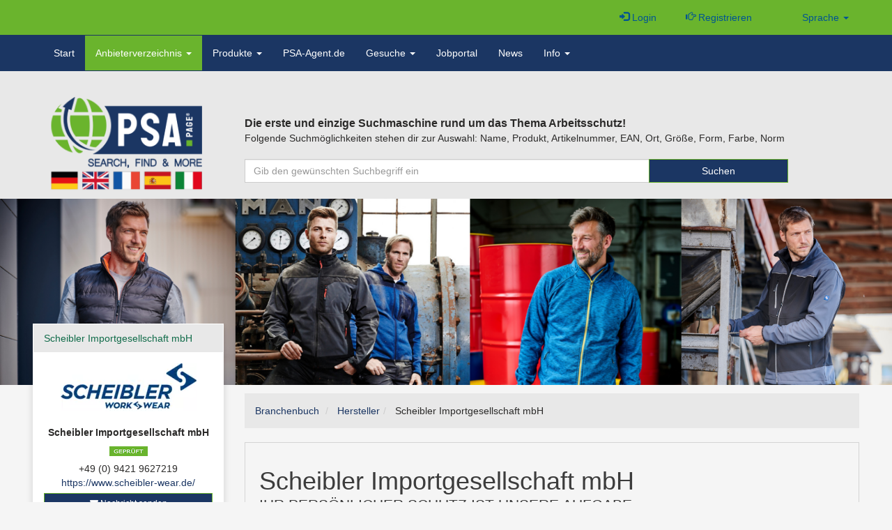

--- FILE ---
content_type: text/html; charset=UTF-8
request_url: https://psa.page/firma/Scheibler-Importgesellschaft-mbH_495_84
body_size: 14599
content:

<!DOCTYPE html>
<html lang="de">
<head>
    <title>Scheibler Importgesellschaft mbH - PSA.PAGE® GmbH</title>
    <meta http-equiv="content-type" content="text/html; charset=UTF-8"/>
    <meta name="description" content="Die PSA.PAGE® ist das Info-Portal für Persönliche Schutzausrüstung (PSA), Arbeitsschutz und Arbeitssicherheit." />
<meta name="keywords" content="Branchenbuch, Marktplatz, Anbieterverzeichnis, Anbietersuche, Händlersuche, Herstellersuche, Stellenangebote, Stellenbörse, Stellenmarkt, Jobbörse, Jobs, Veranstaltung, Veranstaltungen, Netzwerk, Produkte, Produktsuche, Persönliche Schutzausrüstung, PSA, PPE, VDSI, Verband für Sicherheit, Gesundheit und Umwelt bei der Arbeit, BME, BME Gütesiegel, search find and more, Arbeitsschutz, Arbeitssicherheit, Einkauf, Einkäufer, Suchauftrag, Suchaufträge, Sicherheitsfachkraft, Sicherheitsingenieur, Fachkraft,Workwear, Workwear / Berufsbekleidung allgemein, Antistatik / ESD, Chemikalienschutzanzüge, Einwegkleidung, Corporate fashion Hitzeschutzkleidung, HACCP, Kälteschutzkleidung, Multinorm, Schweißerschutzkleidung, Störlichtbogen, Strahlenschutzkleidung, Warnschutzkleidung, Wetterschutzkleidung, Restposten Workwear & Berufsbekleidung, Sicherheitsschuhe, Berufsschuhe 20347, Schutzklasse S1/ S1P, Schutzklasse S2, Schutzklasse S3, Schutzklasse S4, Schutzklasse S5, Socken, Zubehör, Restposten Sicherheitsschuhe, Kopfschutz, Atemschutz, Augenschutz, Helme, Gehörschutz, Handschutz CE Cat. I, Handschuhe für minimale Risiken CE Cat. II, Handschuhe für mittleren Risiken, CE Cat. III Handschuhe für hohe Risiken EN 1149, Handschuhe elektrostatische Eigenschaften EN 455, Medizinische Einweghandschuhe EN 12477, Schutzhandschuhe für Schweißer EN 374, Schutzhandschuhe gegen Chemikalien EN 374, Handschuhe Einfacher Chemiekalienschutz EN 511, Handschuhe Kälteschutz EN 388, Handschuhe Mechanische Risiken EN 407, Handschuhe Thermische Risiken, Einweghandschuhe, Restposten Handschuhe, Hautschutz, Schutzhandschuh, Hautpflege, Hautreinigung, PSAgA, PSA gegen Absturz, Absturzsicherung, Abseilgeräte, Anschlageinrichtungen, Falldämpfer, Gurte, Höhensicherungsgeräte, Karabiner, Seile, Seilrollen, Schlingen, Steigeisen,Erste Hilfe, Erste Hilfe nach DIN 13157, Erste Hilfe nach DIN 13164, Erste Hilfe nach DIN 13169, Dienstleistungen, Textilservice, Arbeitssicherheit, Gesuche, arbeitspullover, flammhemmende unterwäsche, flammschutz jacke, latzhose mit flammschutz, latzhose mit warnschutz, softshell arbeitsjacken, arbeitsgütel, arbeitshemden, arbeitshose, arbeitshose damen, arbeitshose herren, arbeitshosen, arbeitshosen stretch, arbeitsjacke, arbeitsjacken, arbeitskleidung, arbeitskleidung bau, arbeitskleidung maurer, arbeitslatzhose, arbeitslatzhose herren, arbeitslatzhosen damen, arbeitslatzhosen herren, arbeitspullover, arbeitsshorts, arbeitswesten, berufsbekleidung, berufsbekleidung maurer, bundhose, bundhosen, flammhemmende unterwäsche, flammschutzjacken, Flammschutzkleidung, fleece jacke, Fristads, funktionsunterwäsche, handwerker hose, handwerker jacke, hose, hosen, hygienekleidung, jacke, Kansas, kniepolster, kurze arbeitshose, kurze arbeitshosen, latzhose, latzhose damen, latzhose mit flammschutz, latzhose mit warnschutz, latzhosen, Multinorm, poloshirt, softshell jacke, softshell-arbeitsjacken, softshellarbeitsjacken, softshelljacke, softshelljacke damen, softshelljacke herren, softshelljacken, thermohose damen, thermohosen damen, thermojacke, unterwäsche, warnschutz, warnschutz jacke, Warnschutzbekleidung, warnschutzhose, warnschutzhosen, warnschutzjacke, warnschutzjacke winter, warnschutzjacken, warnschutzjacken winter, warnschutzkleidung, werkzeuggürtel, winter arbeitshosen, winter arbeitsjacke, winterjacke, winterjacken, winteroverall" />
<meta property="og:title" content="Info-Portal für PSA & Arbeitsschutz PSA.PAGE® GmbH" />
<meta property="og:description" content="Die PSA.PAGE® ist das Info-Portal für Persönliche Schutzausrüstung (PSA), Arbeitsschutz und Arbeitssicherheit." />
<meta property="og:type" content="website" />
<meta property="og:url" content="https://psa.page/info/wir-ueber-uns.htm" />
<meta property="og:image" content="https://psa.page/design/user/default/resources/images/bearbeitet/psa-page-social-open-graph.jpg" />
<meta name="description" content="Scheibler Importgesellschaft mbH Seit über 60 Jahren erarbeiten wir bei SCHEIBLER workwear innovative Ideen und durchdachte Lösungen, um Sie sicher durch den Arbeitstag zu begleiten. Nicht ohne">
<meta name="keywords" content="ACCESSOIRES,Arbeitsbekleidung,arbeitsschutz,atmungsaktiv,b2b,bundhose,design,Handschuhe,hersteller,Importeur,latzhose,logistik,Pilotenblouson,psa,Regenbekleidung,S3,Scheiblerworkwear,Schnittschutz,Schnittschutzbekleidung,Shorts,sicher,Sicherheitsschuhe,Veredelung,warnschutz,Warnschutzbekleidung,winddicht,WorkPower,zertifiziert">
<link rel="canonical" href="https://psa.page/firma/Scheibler-Importgesellschaft-mbH_495_84"/>
<meta name="robots" content="index,follow" />
<!-- OpenGraph / for facebook and whatsapp -->
<meta property="og:url" content="https://psa.page/firma/Scheibler-Importgesellschaft-mbH_495_84" />
<meta property="og:title" content="Scheibler Importgesellschaft mbH" />
<meta property="og:type" content="profile" />
<meta property="og:description" content="TRADITIONELL UND MODERN
SCHEIBLER workwear kombiniert diese beiden Erfolgskomponenten. Blaumann und Arbeitsjacke geh&amp;ouml;ren zum Handwerk. So wie Hammer und Wasserwaage. Und Arbeitsschutz bietet" />
<meta property="og:profile:username" content="scheibler-workwear" />
<meta property="og:image" content="https://psa.page/cache/vendor/gallery/cache/vendor/gallery/84_20220621 Scheibler0983.jpg" />
<meta property="og:image" content="https://psa.page/cache/vendor/gallery/cache/vendor/gallery/84_Professional Strickjacke_8499_37.jpg" />
<!-- ------------------------------------- -->
    <meta name="revisit-after" content="1 weeks">
<meta name="audience" content="Alle">
    
<meta name="viewport" content="width=device-width, initial-scale=1.0">


    
        
        <!-- Header -->
    
    

    <link rel="stylesheet" type="text/css" href="/cache/design/resources/de/lib/jqueryui/css/theme/jqueryui.css" />
<link rel="stylesheet" type="text/css" href="/cache/design/resources/de/css/design.css?ver=2060" />
<link rel="stylesheet" type="text/css" href="/cache/design/resources/de/css/user.css?ver=2060" />
<link href="/cache/design/resources/de/lib/bootstrap-select/css/bootstrap-select.min.css" rel="stylesheet" type="text/css">

<!--[if lt IE 9]>
<script src="http://html5shim.googlecode.com/svn/trunk/html5.js"></script>
<![endif]-->
<script src="/cache/design/resources/de/lib/jquery/jquery.js"></script>
<script src="/sys/misc.js?ver=2060" type="text/javascript"></script>
<script type="text/javascript" src="/cache/design/resources/de/js/marktplatz.js?ver=2060"></script>
<script src="/cache/design/resources/de/lib/jqueryui/js/jqueryui.min.js"></script>
<script src="/cache/design/resources/de/lib/bootstrap3/js/bootstrap.min.js"></script>
<script src="/cache/design/resources/de/lib/bootstrap-select/js/bootstrap-select.min.js"></script>
<script src="/cache/design/resources/de/lib/bootstrap-select/js/i18n/defaults-de_DE.js"></script>


    <!-- Google tag (gtag.js) -->
<script async src="https://www.googletagmanager.com/gtag/js?id=G-3S5NYMZBDE"></script>
<script>
  window.dataLayer = window.dataLayer || [];
  function gtag(){dataLayer.push(arguments);}
  gtag('js', new Date());

  gtag('config', 'G-3S5NYMZBDE');
</script>
<script type="text/javascript">
        (function(d, t) {
                var g = d.createElement(t),
                s = d.getElementsByTagName(t)[0];
                g.src = "https://cdn.pushalert.co/integrate_fbcf520697538fa91507905e4f77c6b2.js";
                s.parentNode.insertBefore(g, s);
        }(document, "script"));
</script>
<!-- End PushAlert -->
<script src="https://cloud.ccm19.de/app.js?apiKey=93c504b78e1b2521f695480be008716c2f5fc3a8bbb558de&amp;domain=621e099b0bf7fc207b2cae27" referrerpolicy="origin"></script>
<script src="https://static.elfsight.com/platform/platform.js" data-use-service-core defer></script>
<div class="elfsight-app-d8e28754-a44e-4629-a704-a6cc29d01c8b"></div>
<script type="text/javascript" src="https://bizsch.de/wp-content/plugins/Funnelforms-pro-Appsumo-3-8-4/res/external/af2_external_embed.js" data-url="https://bizsch.de/" data-jquery-needed="false" defer=""></script>




</head>
<body>
  
    
<nav class="navbar navbar-default navbar-fixed-top" role="navigation" id="headerMenline">
    <div class="container">
        <div class="navbar-collapse" id="navbarCollapseMenline">
        
            
              
                <ul class="nav navbar-nav navbar-right">
               <!--     
<li class="dropdown" data-action="dropdown-currency">
  <a href="#" class="dropdown-toggle" data-toggle="dropdown" role="button" aria-haspopup="true" aria-expanded="false">
      <span class="dropdown-currency-symbol">&euro;</span>
      <span class="caret"></span>
  </a>
  <ul class="dropdown-menu dropdown-menu-sm">
      <li class="active" data-value="EUR" data-symbol="&euro;">
  <a href="#">&euro; - EUR</a>
</li>
<li data-value="USD" data-symbol="$">
  <a href="#">$ - USD</a>
</li>

  </ul>
</li>

                   <li class="dropdown">
                      <a href="#" class="dropdown-toggle" data-toggle="dropdown" role="button" aria-haspopup="true" aria-expanded="false">
                          <img src="/gfx/lang.de.gif" alt="aktuelle Sprache" />
                          <span class="caret"></span>
                      </a>
                      <ul class="dropdown-menu dropdown-menu-sm">
                          <li class="active">
  <a href="/firma/Scheibler-Importgesellschaft-mbH_495_84">
    <img src="/gfx/lang.de.gif" alt="Umschalten auf andere Sprache" />
    Deutsch
  </a>
</li>
<li>
  <a href="https://ppe.page/firma/Scheibler-Importgesellschaft-mbH_495_84">
    <img src="/gfx/lang.en.gif" alt="Umschalten auf andere Sprache" />
    Englisch
  </a>
</li>

                      </ul>
                    </li> -->
			
				<li class="dropdown">
                      <a href="#" class="dropdown-toggle" data-toggle="dropdown" role="button" aria-haspopup="true" aria-expanded="false">
                          Sprache
                          <span class="caret"></span>
                      </a>
                      <ul class="dropdown-menu dropdown-menu-sm">
                   <!--       <li class="active"> -->
						<li>
   <a href="https://psa.page/">
   <!--- <img src="/gfx/lang.de.gif" alt="Deutsch"> -->
  Deutsch
  </a>
</li>
						  
						  <li>
  <a href="https://ppe.page/en">
   <!--- <img src="/gfx/lang.en.gif" alt="Englisch"> -->
    Englisch
  </a>
</li>

<li>
  <a href="https://ppe.page/fr" title="Französisch">
  <!---  <img src="/gfx/lang.fr.gif" alt="French"> -->
  Französisch
  </a>
</li>
<li>
  <a href="https://ppe.page/es" title="Spanisch">
  <!---  <img src="/gfx/lang.es.gif" alt="Spanish"> -->
  Spanisch
  </a>
</li>
						  <li>
  <a href="https://ppe.page/it" title="Italienisch">
   <!--- <img src="/gfx/lang.ru.gif" alt="Russian"> -->
  Italienisch
  </a>
</li>
                      </ul>
                    </li>

              
  </ul>



                 
			
            
            <ul class="nav navbar-nav navbar-right">
                <li>
                    <a class="dropdown-toggle" href="#login" data-toggle="dropdown" aria-expanded="false">
                        <span class="glyphicon glyphicon-log-in"></span>
                        Login
                    </a>
                    <div id="loginDropdownDialog" class="dropdown-menu" role="menu">
                        <form method="post" action="/login.php" class="form">
                            <input type="hidden" name="_CSRF_TOKEN" value="5e028d9e850574794446a6b2e3f62fe808695dfd0444fe1ffbe0d9e7e8695153" />
                            <input name="forward" value="login" type="hidden" />
                            <div class="form-group">
                                <label for="loginUserInput">Benutzername/ E-Mail</label>
                                <input class="form-control design-input-svg-user" type="text" name="user" id="loginUserInput" />
                            </div>

                            <div class="form-group">
                                <label for="loginUserPass">Passwort</label>
                                <input class="form-control design-input-svg-locked" type="password" name="pass" id="loginUserPass" />
                            </div>

                            <div class="checkbox">
                                <label>
                                    <input type="checkbox" name="stay" value="1"> Eingeloggt bleiben?
                                </label>
                            </div>
                            <button class="btn btn-default" type="submit">
                                Login
                            </button>
                            <a href="/register/" class="btn btn-default">
                                Jetzt kostenlos registrieren
                            </a>



                        </form>
                        <ul class="list-unstyled">
                            <li>
                                <a class="newpw" href="/login/lostpassword">Passwort vergessen?</a>
                            </li>
                        </ul>
                        


                    </div>
                </li>
                <li>
                    <a title="Registrieren" href="/register/">
                        <span class="glyphicon glyphicon-hand-right"></span>
                        Registrieren
                    </a>
                </li>
                
                <li class="headerWidgetContainer" id="ShoppingCartWidget">
                    <a href="/products/cart.htm">
                        <span class="glyphicon glyphicon-shopping-cart"></span>
                        <span class="hidden-xs hidden-sm">
                            Warenkorb (<span id="ShoppingCartWidgetCountItems">0</span>)
                        </span>
                        
                    </a>
                </li>
                
            </ul>
        
        
        </div>
    </div>
</nav>



    <div class="design-header design-container-highlight">
    <div class="design-scroll-top">
        <a class="btn btn-default">
            <i class="glyphicon glyphicon-chevron-up"></i>
        </a>
    </div>
    <nav class="navbar navbar-default" role="navigation" id="headerMenuMain">
        <div class="container">
            <div class="collapse navbar-collapse" id="navbarCollapseMain">
                <ul class="nav navbar-nav">
                    
<li class=" ">
	<a href="/" title="Info-Portal f&uuml;r PSA &amp; Arbeitsschutz">
		Start 
	</a>
	
</li>


<li class="active dropdown ">
	<a href="/anbieterverzeichnis/" title="Unsere Anbieterverzeichnis in der &Uuml;bersicht">
		Anbieterverzeichnis <b class="caret"></b>
	</a>
	
	<ul class="dropdown-menu">
		<li class="visible-xs">
			<a class="dropdown-parent-nav" href="/anbieterverzeichnis/" title="Unsere Anbieterverzeichnis in der &Uuml;bersicht">
				<b>Anbieterverzeichnis</b>
				
				<br>
				<small class="nav-title">Unsere Anbieterverzeichnis in der &Uuml;bersicht</small>
				
			</a>
		</li>
		
	
<li class=" ">
	<a href="/anbieterverzeichnis/Haendler/64739" title="H&auml;ndler">
		H&auml;ndler
	</a>
	
</li>


<li class="active ">
	<a href="/anbieterverzeichnis/Hersteller/687" title="&Uuml;bersicht Firmeneintr&auml;ger von Herstellern von Arbeitsschutz und PSA">
		Hersteller
	</a>
	
</li>


<li class=" ">
	<a href="/anbieterverzeichnis/Dienstleister/64780" title="Wir bieten dir Dienstleistungen rund um PSA an">
		Dienstleister
	</a>
	
</li>


<li class=" ">
	<a href="/anbieterverzeichnis/Arbeitssicherheit/64841" title="Arbeitssicherheit">
		Arbeitssicherheit
	</a>
	
</li>


<li class=" ">
	<a href="/anbieterverzeichnis/Textilservice/64842" title="Textilservice">
		Textilservice
	</a>
	
</li>


<li class=" ">
	<a href="/anbieterverzeichnis/Personalberater/64843" title="Personalberater">
		Personalberater
	</a>
	
</li>


<li class=" ">
	<a href="/anbieterverzeichnis/Software/64844" title="Software">
		Software
	</a>
	
</li>


<li class=" ">
	<a href="/anbieterverzeichnis/Individualisierung/64845" title="Individualisierung">
		Individualisierung
	</a>
	
</li>


<li class=" ">
	<a href="/anbieterverzeichnis/Zulieferer/64859" title="Zulieferer">
		Zulieferer
	</a>
	
</li>




	</ul>
	
</li>


<li class=" dropdown ">
	<a href="/produkte/" title="PSA- und Arbeitsschutz-Produkte &Uuml;bersicht">
		Produkte <b class="caret"></b>
	</a>
	
	<ul class="dropdown-menu">
		<li class="visible-xs">
			<a class="dropdown-parent-nav" href="/produkte/" title="PSA- und Arbeitsschutz-Produkte &Uuml;bersicht">
				<b>Produkte</b>
				
				<br>
				<small class="nav-title">PSA- und Arbeitsschutz-Produkte &Uuml;bersicht</small>
				
			</a>
		</li>
		
	
<li class=" dropdown-submenu">
	<a href="/produkte/Bekleidung_64604" title="Hier findest du alle Produkte der Kategorie Workwear, sowie Schutzkleidung in allen Schutzklassen.
 (3168)">
		Bekleidung (3168)
	</a>
	
	<ul class="dropdown-menu">
		<li class="visible-xs">
			<a class="dropdown-parent-nav" href="/produkte/Bekleidung_64604" title="Hier findest du alle Produkte der Kategorie Workwear, sowie Schutzkleidung in allen Schutzklassen.
 (3168)">
				<b>Bekleidung (3168)</b>
				
				<br>
				<small class="nav-title">Hier findest du alle Produkte der Kategorie Workwear, sowie Schutzkleidung in allen Schutzklassen.
 (3168)</small>
				
			</a>
		</li>
		
<li class=" ">
	<a href="/produkte/Workwear_64605" title="Hier findest du neben klassischer Workwear auch 2 farbige Bekleidung f&uuml;r deinen Job (1929)">
		Workwear (1929)
	</a>
	
</li>


<li class=" dropdown-submenu">
	<a href="/produkte/Schutzkleidung-PSA_64837" title="Hier findest du Schutzkleidung in allen Schutzklassen (1178)">
		Schutzkleidung PSA (1178)
	</a>
	
	<ul class="dropdown-menu">
		<li class="visible-xs">
			<a class="dropdown-parent-nav" href="/produkte/Schutzkleidung-PSA_64837" title="Hier findest du Schutzkleidung in allen Schutzklassen (1178)">
				<b>Schutzkleidung PSA (1178)</b>
				
				<br>
				<small class="nav-title">Hier findest du Schutzkleidung in allen Schutzklassen (1178)</small>
				
			</a>
		</li>
		
<li class=" ">
	<a href="/produkte/Einwegkleidung_64608" title="Einwegkleidung (31)">
		Einwegkleidung (31)
	</a>
	
</li>


<li class=" ">
	<a href="/produkte/Multinorm_64612" title="Multinorm (335)">
		Multinorm (335)
	</a>
	
</li>


<li class=" ">
	<a href="/produkte/Schnittschutzkleidung_64860" title="Schnittschutzkleidung (1)">
		Schnittschutzkleidung (1)
	</a>
	
</li>


<li class=" ">
	<a href="/produkte/Schweisserschutzkleidung_64613" title="Schwei&szlig;erschutzkleidung (21)">
		Schwei&szlig;erschutzkleidung (21)
	</a>
	
</li>


<li class=" ">
	<a href="/produkte/Stoerlichtbogen_64614" title="St&ouml;rlichtbogen (139)">
		St&ouml;rlichtbogen (139)
	</a>
	
</li>


<li class=" ">
	<a href="/produkte/Warnschutzkleidung_64616" title="Warnschutzkleidung (626)">
		Warnschutzkleidung (626)
	</a>
	
</li>


<li class=" ">
	<a href="/produkte/Wetterschutzkleidung_64617" title="Wetterschutzkleidung (25)">
		Wetterschutzkleidung (25)
	</a>
	
</li>


	</ul>
	
</li>


<li class=" ">
	<a href="/produkte/Reinraum_64838" title="Hier findest du Reinraumbekleidung  (45)">
		Reinraum (45)
	</a>
	
</li>


<li class=" ">
	<a href="/produkte/ESD-Produktschutz_64606" title="Hier findest du ESD-Produktschutz zum Einsatz in sensiblen Fertigungsbereichen (16)">
		ESD-Produktschutz (16)
	</a>
	
</li>


	</ul>
	
</li>


<li class=" dropdown-submenu">
	<a href="/produkte/Sicherheitsschuhe_64619" title="Hier findest du alle Produkte der Kategorie Sicherheitsschuhe in allen Schutzklassen sowie Berufsschuhe, Socken und Zubeh&ouml;r / 1 St&uuml;ck = 1 Paar (191)">
		Sicherheitsschuhe (191)
	</a>
	
	<ul class="dropdown-menu">
		<li class="visible-xs">
			<a class="dropdown-parent-nav" href="/produkte/Sicherheitsschuhe_64619" title="Hier findest du alle Produkte der Kategorie Sicherheitsschuhe in allen Schutzklassen sowie Berufsschuhe, Socken und Zubeh&ouml;r / 1 St&uuml;ck = 1 Paar (191)">
				<b>Sicherheitsschuhe (191)</b>
				
				<br>
				<small class="nav-title">Hier findest du alle Produkte der Kategorie Sicherheitsschuhe in allen Schutzklassen sowie Berufsschuhe, Socken und Zubeh&ouml;r / 1 St&uuml;ck = 1 Paar (191)</small>
				
			</a>
		</li>
		
<li class=" ">
	<a href="/produkte/Berufsschuhe-20347_64652" title="Berufsschuhe, Arbeitsschuhe und Clogs ohne Schutz (ohne Schutzkappe und ohne Zwischensohle)  (28)">
		Berufsschuhe 20347 (28)
	</a>
	
</li>


<li class=" ">
	<a href="/produkte/Schutzklasse-S1--S1P_64646" title="Mit Zehenschutzkappe und als S1P mit Durchtrittschutz (24)">
		Schutzklasse S1 / S1P (24)
	</a>
	
</li>


<li class=" ">
	<a href="/produkte/Schutzklasse-S1PL_64864" title="Schutzklasse S1PL (2)">
		Schutzklasse S1PL (2)
	</a>
	
</li>


<li class=" ">
	<a href="/produkte/Schutzklasse-S1PS_64865" title="Schutzklasse S1PS (1)">
		Schutzklasse S1PS (1)
	</a>
	
</li>


<li class=" ">
	<a href="/produkte/Schutzklasse-S2_64647" title="Mit Zehenschutzkappe, wasserdicht (7)">
		Schutzklasse S2 (7)
	</a>
	
</li>


<li class=" ">
	<a href="/produkte/Schutzklasse-S3_64648" title="Zehenschutzkappe + wasserdicht + Durchtrittschutz + Profilsohle (75)">
		Schutzklasse S3 (75)
	</a>
	
</li>


<li class=" ">
	<a href="/produkte/Schutzklasse-S3L_64866" title="Schutzklasse S3L (16)">
		Schutzklasse S3L (16)
	</a>
	
</li>


<li class=" ">
	<a href="/produkte/Schutzklasse-S3S_64867" title="Schutzklasse S3S (8)">
		Schutzklasse S3S (8)
	</a>
	
</li>


<li class=" ">
	<a href="/produkte/Schutzklasse-S4_64650" title="Mit Schutzkappe, wasserdicht (4)">
		Schutzklasse S4 (4)
	</a>
	
</li>


<li class=" ">
	<a href="/produkte/Schutzklasse-S5_64651" title="Mit Schutzkappe und Zwischensohle (Durchtrittsschutz), wasserdicht (8)">
		Schutzklasse S5 (8)
	</a>
	
</li>


<li class=" ">
	<a href="/produkte/Schutzklasse-S7_64872" title="Schutzklasse S7 (7)">
		Schutzklasse S7 (7)
	</a>
	
</li>


<li class=" ">
	<a href="/produkte/Schutzklasse-S7S_64874" title="Schutzklasse S7S (5)">
		Schutzklasse S7S (5)
	</a>
	
</li>


<li class=" ">
	<a href="/produkte/Socken_64783" title="Socken (6)">
		Socken (6)
	</a>
	
</li>


	</ul>
	
</li>


<li class=" dropdown-submenu">
	<a href="/produkte/Handschutz_64630" title="Hier findest du alles zum Thema Handschutz / 1  St&uuml;ck = 1 Paar (85)">
		Handschutz (85)
	</a>
	
	<ul class="dropdown-menu">
		<li class="visible-xs">
			<a class="dropdown-parent-nav" href="/produkte/Handschutz_64630" title="Hier findest du alles zum Thema Handschutz / 1  St&uuml;ck = 1 Paar (85)">
				<b>Handschutz (85)</b>
				
				<br>
				<small class="nav-title">Hier findest du alles zum Thema Handschutz / 1  St&uuml;ck = 1 Paar (85)</small>
				
			</a>
		</li>
		
<li class=" ">
	<a href="/produkte/CE-Cat--I-Handschuhe-fuer-minimale-Risiken_64653" title="CE Cat. I Handschuhe f&uuml;r minimale Risiken (1)">
		CE Cat. I Handschuhe f&uuml;r minimale Risiken (1)
	</a>
	
</li>


<li class=" ">
	<a href="/produkte/CE-Cat--II-Handschuhe-fuer-mittleren-Risiken_64654" title="CE Cat. II Handschuhe f&uuml;r mittleren Risiken (80)">
		CE Cat. II Handschuhe f&uuml;r mittleren Risiken (80)
	</a>
	
</li>


<li class=" ">
	<a href="/produkte/Armstulpen_64662" title="Armstulpen (4)">
		Armstulpen (4)
	</a>
	
</li>


	</ul>
	
</li>


<li class=" dropdown-submenu">
	<a href="/produkte/Zubehoer_64815" title="Zubeh&ouml;r (5)">
		Zubeh&ouml;r (5)
	</a>
	
	<ul class="dropdown-menu">
		<li class="visible-xs">
			<a class="dropdown-parent-nav" href="/produkte/Zubehoer_64815" title="Zubeh&ouml;r (5)">
				<b>Zubeh&ouml;r (5)</b>
				
				<br>
				<small class="nav-title">Zubeh&ouml;r (5)</small>
				
			</a>
		</li>
		
<li class=" ">
	<a href="/produkte/Verschluss-Systeme_64861" title="Verschluss-Systeme (5)">
		Verschluss-Systeme (5)
	</a>
	
</li>


	</ul>
	
</li>




	</ul>
	
</li>


	<li class=" ">
	<a href="https://PSA-Agent.de" target="_blank" >
		PSA-Agent.de
	</a>


<li class=" dropdown ">
	<a href="/gesuche/" title="Gesuche und Ausschreibungen">
		Gesuche <b class="caret"></b>
	</a>
	
	<ul class="dropdown-menu">
		<li class="visible-xs">
			<a class="dropdown-parent-nav" href="/gesuche/" title="Gesuche und Ausschreibungen">
				<b>Gesuche</b>
				
				<br>
				<small class="nav-title">Gesuche und Ausschreibungen</small>
				
			</a>
		</li>
		
<li class=" ">
	<a href="/produkte/Gesuche_64781" title="Gesuche einsehen">
		Gesuche einsehen
	</a>
	
</li>


<li class=" ">
	<a href="/gesuche/Gesuche einstellen.htm" title="Gesuche einstellen">
		Gesuche einstellen
	</a>
	
</li>


	</ul>
	
</li>


	<li class=" ">
	<a href="https://jobs.psa.page/alle-stellenanzeigen-und-jobangebote/" target="_blank" rel="noopener noreferrer" >
		Jobportal
	</a>



<li class=" ">
	<a href="/aktuelles/" title="Aktuelles">
		News 
	</a>
	
</li>


<li class=" dropdown ">
	<a href="/info/" title="&Uuml;ber PSA.PAGE GmbH&reg;">
		Info <b class="caret"></b>
	</a>
	
	<ul class="dropdown-menu">
		<li class="visible-xs">
			<a class="dropdown-parent-nav" href="/info/" title="&Uuml;ber PSA.PAGE GmbH&reg;">
				<b>Info</b>
				
				<br>
				<small class="nav-title">&Uuml;ber PSA.PAGE GmbH&reg;</small>
				
			</a>
		</li>
		
<li class=" ">
	<a href="/info/preise.htm" title="Informationen und Preisstaffelung">
		Preise
	</a>
	
</li>


<li class=" ">
	<a href="/info/partner.htm" title="Unsere Partner">
		Partner
	</a>
	
</li>


<li class=" ">
	<a href="/info/anbieter.htm" title="Anbieter-Infos">
		Anbieter-Infos
	</a>
	
</li>


	</ul>
	
</li>


                </ul>
            </div>
        </div>
    </nav>
    <div class="container">
    
        <div class="design-header-search">
            <div class="design-header-search-logo">
               <!-- <a href="/" class="design-header-logo"> -->
                    <img src="/cache/design/resources/de/images/logo.png" id="map-image" style="width: 290px; max-width: 100%; height: auto;" alt="PSA.PAGE® GmbH" usemap="#psa_map" />
<map name="psa_map">
    <area shape="rect" coords="29, 6, 260, 105" href="https://psa.page/" alt="PSA PAGE" title="PSA PAGE" />
    <area shape="rect" coords="220, 115, 258, 141" href="https://ppe.page/it" alt="Italienisch" title="Italienisch" />
    <area shape="rect" coords="172, 115, 209, 140" href="https://ppe.page/es" alt="Spanisch" title="Spanisch" />
    <area shape="rect" coords="125, 113, 163, 143" href="https://ppe.page/fr" alt="Französisch" title="Französisch" />
    <area shape="rect" coords="76, 114, 116, 140" href="https://ppe.page/en" alt="Englisch" title="Englisch" />
    <area shape="rect" coords="33, 117, 67, 137" href="https://psa.page/" alt="PSA PAGE" title="PSA PAGE" />
</map>
              <!--  </a> -->
            </div>

            <div class="design-header-search-form">
                <div class="headerSearchboxContainer ">
				<span style="font-size: 16px;font-weight: bold;">Die erste und einzige Suchmaschine rund um das Thema Arbeitsschutz!</span><br>
					<span style="margin-bottom: 10px;">
Folgende Suchmöglichkeiten stehen dir zur Auswahl: Name, Produkt, Artikelnummer, EAN, Ort, Größe, Form, Farbe, Norm</span><br><br>
                    <div class="design-subtpl design-header-searchform">
    <form method="get" action="/system/sitesearch.htm" id="SEARCH_FORM">
        <div class="input-group">
            <input id="sfeld1" type="text" class="form-control" name="q" value=""
                placeholder="Gib den gewünschten Suchbegriff ein" />
            <span class="input-group-btn">
                <input type="submit" class="btn btn-info form-control" style="min-width: 200px;" value="Suchen" />
            </span>
        </div>
    </form>

    
</div>

                </div>
            </div>
            
            <div class="design-header-search-cart" id="ShoppingCartWidget">
                <a href="/products/cart.htm">
                    <i class="glyphicon glyphicon-shopping-cart"></i>
                    <span id="ShoppingCartWidgetCountItems">0</span>
                </a>
            </div>
            
        </div>
     
    </div>
    
</div>


    <div id="content" class="content-view_vendor">
        <script type="text/javascript" src="/cache/design/resources/de/lib/swiper/idangerous.swiper.min.js"></script>
<script type="application/javascript" src="/cache/design/resources/de/lib/jqLoadImages/jqLoadImages.js"></script>
<script type="text/javascript" src="/cache/design/resources/de/js/swiper-gallery.js"></script>
<link rel="stylesheet" type="text/css" href="/cache/design/resources/de/lib/swiper/idangerous.swiper.css" />
<script type="text/javascript">

</script>


    
    <div class="design-vendor-header bg-muted mb-2" style="margin-top: -20px;">
        <div class="design-image-box headline">
            <div class="design-image-box-bg">
            
            
                <img class="img-responsive-center" src="/cache/vendor/header/495_vendor_header_2.png" alt="Scheibler Importgesellschaft mbH">
            
            
            </div>
        </div>
    </div>
    

    <div class="container">
        <div class="row design-page-with-menu">
            <div class="design-page-content">
                <div class="text-box design-location">
                    <div class="design-ariande design-ariande-vendor">
                        <div class="design-ariande design-ariande-vendor">
    <ol class="breadcrumb">
        <li>
            <a href="/anbieterverzeichnis/">
                Branchenbuch
            </a>
        </li>
        <li>
    
    <a href="/anbieterverzeichnis/Hersteller/687" title="&Uuml;bersicht Firmeneintr&auml;ger von Herstellern von Arbeitsschutz und PSA">
        Hersteller
    </a>
    
</li><li>
    
        Scheibler Importgesellschaft mbH
    
</li>
    </ol>
</div>
                    </div>
                </div>
                <div class="row">
                    <div class="col-md-12 vendorInfo">
                        <div class="design-content-box">
                            <h1>Scheibler Importgesellschaft mbH
                            
                            <p class="lead">IHR PERS&Ouml;NLICHER SCHUTZ IST UNSERE AUFGABE</p>                      
                            
                              
                            </h1>
                    
                        </div>
                    </div>
                </div>

              
          
                
                   <!-- <h3><kbd>Beschreibung:</kbd></h3> -->
                    <div class="vendorDescription">
                        <div class="p-1 mb-3 border-muted bg-white">
                                             <h1>TRADITIONELL UND MODERN</h1>
<p><strong>SCHEIBLER workwea</strong>r kombiniert diese beiden Erfolgskomponenten. Blaumann und Arbeitsjacke geh&ouml;ren zum Handwerk. So wie Hammer und Wasserwaage. Und Arbeitsschutz bietet noch so viel mehr. Jedes Jahr entwickelt SCHEIBLER workwear neue Produkte, die Ihnen noch mehr Komfort bieten. Selbstverst&auml;ndlich zu fairen Konditionen. Wir wollen Ihnen der perfekte Handelspartner sein.</p>
<div class="page-title">
<h1>Unsere Marken</h1>
<h2>SCHEIBLER WORKWEAR</h2>
<p>Unsere High-Quality-Marke f&uuml;r moderne und funktionelle Arbeitsschutz- und Freizeitbekleidung SCHEIBLER workwear umfasst eine modisch ausgerichtete Kollektion mit besonderem Augenmerk auf Funktionalit&auml;t, Design und Qualit&auml;t. Die Modelle zeichnen sich durch hochwertige Materialien, sorgf&auml;ltige Verarbeitung, praxisorientierte Ausstattung und hohen Tragekomfort aus.</p>
<h2>ELUTEX</h2>
<p>Die Traditionsmarke f&uuml;r solide Arbeitskleidung zu einem hervorragenden Preis-Leistungs-Verh&auml;ltnis. Elutex umfasst ein breites Standardprogramm an strapazierf&auml;higer Arbeitsschutz- und Freizeitbekleidung. Bequeme Schnitte, starke Materialien und praktische Details lassen Sie relaxt in den Arbeitstag starten.</p>
<h2>WORKPOWER ARBEITSHANDSCHUHE</h2>
<p>Unsere Handschuh-Linie Workpower bietet zuverl&auml;ssige und hochwertige Arbeitshandschuhe, mit denen Sie in den unterschiedlichsten Arbeitsbereichen bestens gesch&uuml;tzt arbeiten k&ouml;nnen.</p>
<h2>WORKPOWER SICHERHEITSSCHUHE</h2>
<p>Mit unserer High-Quality-Marke WORKPOWER haben wir eine Sicherheitsschuh-Marke geschaffen, die f&uuml;r modernes Design, hochwertige Materialien, passformgenaue Weiten und hohen Tragekomfort steht. Um f&uuml;r jeden Anspruch die passende L&ouml;sung zu bieten, unterteilen wir in folgende Linien:</p>
<p><strong>BASIC LINE&nbsp;</strong>Unsere Standardmodelle mit erstklassigem Sicherheitsschutz sind f&uuml;r vielf&auml;ltige Einsatzgebiete anwendbar. Zuverl&auml;ssig ausgestattet mit Stahlsohle, Stahlkappe, Wasserbest&auml;ndigkeit bei S3-Modellen und aus hochwertigem Rindsvollleder bieten sie optimalen Schutz und Sicherheit, auch bei niedrigen Temperaturen.</p>
<p><strong>PROFI LINE&nbsp;</strong>f&uuml;r den professionellen Anwender mit hohem Qualit&auml;tsanspruch</p>
<p><strong>PROFI LINE SPORT&nbsp;</strong>f&uuml;r den professionellen Anwender mit hohem Qualit&auml;tsanspruch, der zugleich Wert auf eine sportive Optik legt.</p>
<p><strong>PREMIUM LINE&nbsp;</strong>f&uuml;r h&ouml;chste Qualit&auml;tsanspr&uuml;che, mit hochwertiger Workpower Einlegesohle, Kunststoff-Kappe, in gezwickter Verarbeitung.</p>
</div>
                        
                        </div>
                    </div>
                
            
              <div class="galleryImagePreviewContainer">
                            
                                <div class="design-vendor-media">
    <a class="galleryImagePreview" onclick="YoutubePlayVideo('https://www.youtube.com/embed/mdUsF-Nfsts', 800, 600);">
	<div class="thumbnail thumbnail-video">
		<img style=" width:135px; height:101px;" src="https://i1.ytimg.com/vi/mdUsF-Nfsts/default.jpg" />
		<div class="video_play">
			<img src="/bilder/play.png" />
		</div>
	</div>
</a>
</div>




                            
                            
                                <div class="design-vendor-media">
    <div class="thumbnail">
        <a href="/cache/img/9ddd2784cc3c154ddb89922ac477dacf800600.webp" rel="lightbox-gallery galleryImagePreview">
            <img src="/cache/img/9ddd2784cc3c154ddb89922ac477dacf135101c.webp" class="img-responsive" />
        </a>
    </div>
</div>


<div class="design-vendor-media">
    <div class="thumbnail">
        <a href="/cache/img/9f21ebd5ec3c5194bda7661e1e3f3456800600.webp" rel="lightbox-gallery galleryImagePreview">
            <img src="/cache/img/9f21ebd5ec3c5194bda7661e1e3f3456135101c.webp" class="img-responsive" />
        </a>
    </div>
</div>



                            
                        </div>
              
              
        <div class="vendorDescription" id="kontakt">  
           <div class="p-1 mb-3 border-muted bg-white">
              <script src="https://static.elfsight.com/platform/platform.js" data-use-service-core defer></script>
<div class="elfsight-app-d1d7e08f-73e0-4b1f-9c49-958ecacfc517"></div>
              </div>
                    </div>
              
               
                <div data-hide-when-empty="true" class="p-1 pt-3 mb-3 border-muted bg-white">
              <div class="bg-white p-1">

                  
    
        
            <div class="specialHideParent"></div>
        
    



				</div>
				</div>
				 
                 
                    <div data-hide-when-empty="true" class="p-1 pt-3 mb-3 border-muted bg-white">
                       <!-- <h3><kbd>Produkte von Scheibler Importgesellschaft mbH</kbd></h3> -->
                        <div class="bg-white p-1">
                        
    
        
            <div class="specialHideParent"></div>
        
    


                        </div>
                    </div>
                
              
              <div class="row">
                    <div class="col-md-12 vendorInfo">
                        <div class="design-content-box">
                             <div class="row">
                                <dl class="dl-table-horizontal col-md-6">
                                    <dt>Firma:</dt>
                                    <dd class="separator">Scheibler Importgesellschaft mbH</dd>

                                    <dt>Anschrift:</dt>
                                    <dd>
                                        <p>Industriestr. 11<br />94330 Salching, Deutschland</p>

                                        
                                    </dd>

                                
                                    <dt>Telefon:</dt>
                                    <dd>+49 (0) 9421 9627219</dd>
                                
                                
                                    <dt>Fax:</dt>
                                    <dd>+49 (0) 9421 9627-150</dd>
                                
                                
                                    <dt>Web:</dt>
                                    <dd>
                                    
                                        <a class="web_link" href="/firma/extern/Scheibler-Importgesellschaft-mbH_495_84" target="_blank">https://www.scheibler-wear.de/</a></dd>
                                      
                                      <dt>E-Mail:</dt>
                                      <dd> <a class="web_link" href="mailto:info@scheibler-wear.de?subject=Anfrage über die PSA.PAGEAnfrage an Scheibler Importgesellschaft mbH&bcc=office@psa.page">info@scheibler-wear.de</a>
										  	<p class="userBoxActions text-center">
  <a class="btn btn-info btn-sm btn-block" href="#kontakt"><i class="fa fa-envelope"></i> Anfrage stellen</a>
</p>
                                    
                                    </dd>
                                
                                </dl>
                                <dl class="dl-table-horizontal col-md-6">
                                
                                    <dt>Geöffnet:</dt>
                                    <dd>
                                        <div class="row">
                                            <div class="col-sm-4 col-xs-3">Mo:</div>
                                            <div class="col-sm-8 col-xs-9">08:00 - 17:00 Uhr</div>
                                        </div>
                                        <div class="row">
                                            <div class="col-sm-4 col-xs-3">Di:</div>
                                            <div class="col-sm-8 col-xs-9">08:00 - 17:00 Uhr</div>
                                        </div>
                                        <div class="row">
                                            <div class="col-sm-4 col-xs-3">Mi:</div>
                                            <div class="col-sm-8 col-xs-9">08:00 - 17:00 Uhr</div>
                                        </div>
                                        <div class="row">
                                            <div class="col-sm-4 col-xs-3">Do:</div>
                                            <div class="col-sm-8 col-xs-9">08:00 - 17:00 Uhr</div>
                                        </div>
                                        <div class="row">
                                            <div class="col-sm-4 col-xs-3">Fr:</div>
                                            <div class="col-sm-8 col-xs-9">08:00 - 13:00 Uhr</div>
                                        </div>
                                        <div class="row">
                                            <div class="col-sm-4 col-xs-3">Sa:</div>
                                            <div class="col-sm-8 col-xs-9">Geschlossen</div>
                                        </div>
                                        <div class="row" style="font-weight: bold;">
                                            <div class="col-sm-4 col-xs-3">So:</div>
                                            <div class="col-sm-8 col-xs-9">Geschlossen</div>
                                        </div>
                                    </dd>
                                
                                
                                    <dt>Kategorien:</dt>
                                    <dd><span class="red"><a href="" class="">Individualisierung</a>, </span><span class="red"><a href="" class="">Hersteller</a></span></dd>
                                
                               </dl>
                               
                                     
                                 
                               <a name="gallery"></a>
                   <!-- <h3><kbd>Galerie:</kbd></h3> -->
                  <!--   <div class="p-1 pt-3 mb-3 border-muted bg-white">--> 
                                 <div class="design-content-box">
                        <div class="galleryImagePreviewContainer">
                            
                                <div class="design-vendor-media">
    <a class="galleryImagePreview" onclick="YoutubePlayVideo('https://www.youtube.com/embed/mdUsF-Nfsts', 800, 600);">
	<div class="thumbnail thumbnail-video">
		<img style=" width:135px; height:101px;" src="https://i1.ytimg.com/vi/mdUsF-Nfsts/default.jpg" />
		<div class="video_play">
			<img src="/bilder/play.png" />
		</div>
	</div>
</a>
</div>




                            
                            
                                <div class="design-vendor-media">
    <div class="thumbnail">
        <a href="/cache/img/9ddd2784cc3c154ddb89922ac477dacf800600.webp" rel="lightbox-gallery galleryImagePreview">
            <img src="/cache/img/9ddd2784cc3c154ddb89922ac477dacf135101c.webp" class="img-responsive" />
        </a>
    </div>
</div>


<div class="design-vendor-media">
    <div class="thumbnail">
        <a href="/cache/img/9f21ebd5ec3c5194bda7661e1e3f3456800600.webp" rel="lightbox-gallery galleryImagePreview">
            <img src="/cache/img/9f21ebd5ec3c5194bda7661e1e3f3456135101c.webp" class="img-responsive" />
        </a>
    </div>
</div>



                            
                        </div>
                    </div>
                
              
                                 
                <div id="map_container">
                    <div class="design-content-box">
                        <div id="map_google_696d3ec15574a"></div>


                    </div>
                </div>
                
                                
                                    <dt>Schlagworte:</dt>
                                    <dd>
                                        <a href="#" rel="ACCESSOIRES" onclick="searchVendorByText('ACCESSOIRES');" class="keyword">ACCESSOIRES</a>, <a href="#" rel="Arbeitsbekleidung" onclick="searchVendorByText('Arbeitsbekleidung');" class="keyword">Arbeitsbekleidung</a>, <a href="#" rel="arbeitsschutz" onclick="searchVendorByText('arbeitsschutz');" class="keyword">arbeitsschutz</a>, <a href="#" rel="atmungsaktiv" onclick="searchVendorByText('atmungsaktiv');" class="keyword">atmungsaktiv</a>, <a href="#" rel="b2b" onclick="searchVendorByText('b2b');" class="keyword">b2b</a>, <a href="#" rel="bundhose" onclick="searchVendorByText('bundhose');" class="keyword">bundhose</a>, <a href="#" rel="design" onclick="searchVendorByText('design');" class="keyword">design</a>, <a href="#" rel="Handschuhe" onclick="searchVendorByText('Handschuhe');" class="keyword">Handschuhe</a>, <a href="#" rel="hersteller" onclick="searchVendorByText('hersteller');" class="keyword">hersteller</a>, <a href="#" rel="Importeur" onclick="searchVendorByText('Importeur');" class="keyword">Importeur</a>, <a href="#" rel="latzhose" onclick="searchVendorByText('latzhose');" class="keyword">latzhose</a>, <a href="#" rel="logistik" onclick="searchVendorByText('logistik');" class="keyword">logistik</a>, <a href="#" rel="Pilotenblouson" onclick="searchVendorByText('Pilotenblouson');" class="keyword">Pilotenblouson</a>, <a href="#" rel="psa" onclick="searchVendorByText('psa');" class="keyword">psa</a>, <a href="#" rel="Regenbekleidung" onclick="searchVendorByText('Regenbekleidung');" class="keyword">Regenbekleidung</a>, <a href="#" rel="S3" onclick="searchVendorByText('S3');" class="keyword">S3</a>, <a href="#" rel="Scheiblerworkwear" onclick="searchVendorByText('Scheiblerworkwear');" class="keyword">Scheiblerworkwear</a>, <a href="#" rel="Schnittschutz" onclick="searchVendorByText('Schnittschutz');" class="keyword">Schnittschutz</a>, <a href="#" rel="Schnittschutzbekleidung" onclick="searchVendorByText('Schnittschutzbekleidung');" class="keyword">Schnittschutzbekleidung</a>, <a href="#" rel="Shorts" onclick="searchVendorByText('Shorts');" class="keyword">Shorts</a>, <a href="#" rel="sicher" onclick="searchVendorByText('sicher');" class="keyword">sicher</a>, <a href="#" rel="Sicherheitsschuhe" onclick="searchVendorByText('Sicherheitsschuhe');" class="keyword">Sicherheitsschuhe</a>, <a href="#" rel="Veredelung" onclick="searchVendorByText('Veredelung');" class="keyword">Veredelung</a>, <a href="#" rel="warnschutz" onclick="searchVendorByText('warnschutz');" class="keyword">warnschutz</a>, <a href="#" rel="Warnschutzbekleidung" onclick="searchVendorByText('Warnschutzbekleidung');" class="keyword">Warnschutzbekleidung</a>, <a href="#" rel="winddicht" onclick="searchVendorByText('winddicht');" class="keyword">winddicht</a>, <a href="#" rel="WorkPower" onclick="searchVendorByText('WorkPower');" class="keyword">WorkPower</a>, <a href="#" rel="zertifiziert" onclick="searchVendorByText('zertifiziert');" class="keyword">zertifiziert</a>
                                    </dd>
                                
                            </div>
                        </div>
                    </div>
                </div>
             
                
                    
                    <h3><kbd>Bewertungen</kbd></h3>
                    <div class="p-1 border-muted bg-white mb-1">
                            <a name="comments"></a>
                            	
		<div id="comment_list_vendor_84" data-url="/kommentare/vendor/84">
			<div class="text-muted">
				Es sind noch keine Kommentare vorhanden.
			</div>
		</div>
	
                            
                    </div>
                    
                
            </div>
            <div class="design-page-menu vendor-menu-with-header">
                
                    
                        <script type="text/javascript">
	function toggleKatContainer() {
		jQuery(".ownKatTopContainer").toggle();
		jQuery(".ownKatContainer").toggle();

		return false;
	}

	$(function() {
		$(".userContactAdd").click(function() {
        	ShowDialog("/system/my-contacts-add,495.htm", "Kontakt hinzufügen", 400, 500);
        	return false;
        });
    })
</script>

<div class="panel panel-primary userBox shadow">

    <div class="panel-heading">

<!--        Produkte: -->
        
          Scheibler Importgesellschaft mbH
        
    </div>
    <div class="panel-body bg-white">
        
  <div class="userBoxImage">
  
    <a href="/firma/Scheibler-Importgesellschaft-mbH_495_84">
      <img class="img-responsive-center" src="/cache/img/f00b69436b409432ee31a420088ed9c5195300.webp" />
    </a>
  
  </div>



  <div class="userBoxTitle mb-1 text-center">
    <b>
    
      Scheibler Importgesellschaft mbH
    
    </b>
  </div>

<div class="userBoxIcons text-center">



  <img class="userBoxIconProofed js-tooltip" src="/cache/design/resources/de/images/icons/shield.png" data-toggle="tooltip" data-placement="bottom" title="geprüfter Anbieter" />

</div>

  <div class="userBoxRating text-center">
  

  
  </div>

<div class="userBoxInfo mt-1">
	<dl class="dl-horizontal">
	
	<dd>+49 (0) 9421 9627219</dd>
	 <dd>
                                    
                                        <a class="web_link" href="/firma/extern/Scheibler-Importgesellschaft-mbH_495_84" target="_blank">https://www.scheibler-wear.de/</a></dd>
                   
                                    
                             
		</dl> 
  <!-- <dl class="dl-horizontal">
    <dt>letzte Aktivität:</dt>
    <dd>16.02.2024</dd>
  </dl> -->
 <!--  <dl class="dl-horizontal">
    <dt>Online-Status:</dt>
    <dd>offline</dd>
  </dl>  -->
  <div class="clearfix"></div>
<!--   -->
	
  <p class="userBoxActions text-center">
    <a class="btn btn-info btn-sm btn-block" title="Nachricht schreiben" href="#" onclick="SendMail(495, '', 0, 0, 0); return false;">
      <i class="fa fa-envelope"></i> Nachricht senden
    </a>
  </p>
<p class="userBoxActions text-center">
  <a class="btn btn-info btn-sm btn-block" href="mailto:info@scheibler-wear.de?subject=Anfrage über die PSA.PAGE an: Scheibler Importgesellschaft mbH&bcc=office@psa.page"><i class="fa fa-envelope"></i> E-Mail Anfrage</a>
</p>
	
	<p class="userBoxActions text-center">
  <a class="btn btn-info btn-sm btn-block" href="#kontakt"><i class="fa fa-envelope"></i> Anfrage stellen</a>
</p>
	
  <!--  
 -->
  <!-- 	
  <div class="panel-body">
    <a href="#" class="userContactAdd btn btn-info btn-sm btn-block">Anfrage zum Verknüpfen</a>
  </div>  -->

  
      
  
</div>


    </div>
    
    <div class="userBoxMenu">
        <ul class="menu-box menu-box-striped">
  
    <li class="active">
      <a href="/firma/Scheibler-Importgesellschaft-mbH_495_84">Unternehmen</a>
    </li>
  
  
  
  
 <!-- 
-->
  
  
  

  
    <li class="">
      <a href="/firma/scheibler-workwear_495/impressum.htm">Impressum</a>
    </li>
  
</ul>

  <!--       -->
    </div>
    
</div>




                    
                
                
            </div>
        </div>
    </div>


  <div class="advertisement-box">
    <a target="_blank" href="https://shorts.psa.page/GcKasv" title="MILWAUKEE® - PSA-Portfolio – mit Sicherheit produktiv"><img src="https://psa.page/uploads/images/media/1764765491TTI-088_Anzeige-HEXON_1120x180px_1225_KG3_72dpi.jpg" / style="width: 100%;"></a>
      </div>

    </div>

    

<div id="system_loading_modal" class="modal fade" style="display:none;">
  <div class="modal-dialog">
    <div class="modal-content">
      <div class="modal-header">
          <button type="button" class="close" data-dismiss="modal" aria-hidden="true">&times;</button>
          <h3 align="center">Wird geladen... Bitte warte.</h3>
      </div>
      <div class="modal-body">
          <p align="center">
              <img src="/gfx/ajax-loader.gif" alt="waiting">
          </p>
      </div>
    </div>
  </div>
</div>



    

<div id="footer">
    <div class="container">
        <div class="row">
  
  <div class="col-xs-12 col-sm-3">
    <div class="pb-5">
		<p><b>Copyright &copy; 2026 PSA.PAGE® GmbH. Alle Rechte vorbehalten.</b></p>
		<p>Die auf dieser Seite verwendeten Produktbezeichnungen, Fotos, Namen und Warenzeichen sind Eigentum der jeweiligen Firmen.</p>
		<p>Mit der Benutzung dieser Seite erkennst du unsere AGB und die Datenschutzerkl&auml;rung an.</p>
		<p>Wir &uuml;bernehmen in keinem Fall eine Haftung f&uuml;r Sch&auml;den, die durch den Gebrauch dieser Website entstehen!</p>
	</div>
   </div>
  
  <div class="col-xs-12 col-md-3">
		<div class="pb-5">
			<p><b>Noch Fragen?</b></p>
			<p>Du erreichst uns Montag bis Donnerstag von 9:00 Uhr bis 16:00 Uhr. Freitag haben wir von 9:00 Uhr bis 13:00 Uhr geöffnet.</p>
			<p><i class="far fa-envelope-open"></i> &nbsp; PSA.PAGE® Support, <a href="mailto:office@psa.page">office@psa.page</a>
			<p><i class="fas fa-phone-volume"></i> &nbsp; &nbsp;<a href="tel:+495054359982200">+49 (0) 5054 359 982 2-00</a><br>
            <p><i class="fas fa-fax"></i> &nbsp; &nbsp;<a href="fax:+495054359982299">+49 (0) 5054 359 982 2-99</a>
		</div>
	</div>
  <!--
  <div class="col-xs-12 col-sm-3">
    		<div class="pb-5">
              <p><b>
                Wir sind für euch da:
                </b></p>
              	
<div>
    <img src="/cache/design/resources/de/images/bearbeitet/Hintergrund-german_200x200.png" width="30" height="30" alt="" border="0">
                <img src="/cache/design/resources/de/images/bearbeitet/Hintergrund-english_200x200.png" width="30" height="30" alt="" border="0">
                <img src="/cache/design/resources/de/images/bearbeitet/Hintergrund-spanish_200x200.png" width="30" height="30" alt="" border="0">
<br>
<div class="design-row-item"><img src="/cache/design/resources/de/images/bearbeitet/Merle_Behrens.png" height="150" alt="" border="0"></div>
<br>
<div class="text-white">
  Merle Behrens 

  <br><br>
              Du erreichst mich telefonisch unter<br>
               <a href="tel:+495054359982228">+49 (0) 5054 359 982 2-28</a><br>
              oder per E-Mail unter <a href="mailto:merle@psa.page">merle@psa.page</a>
            </div>


</div>

			</div>
    </div>

  
  <div class="col-xs-12 col-sm-3">
    		<div class="pb-5">
             <p><b>
               &nbsp;
              </b></p>
              
<div>
                  <img src="/cache/design/resources/de/images/bearbeitet/Hintergrund-german_200x200.png" width="30" height="30" alt="" border="0">
              <img src="/cache/design/resources/de/images/bearbeitet/Hintergrund-english_200x200.png" width="30" height="30" alt="" border="0">



<div class="design-row-item"><img src="/cache/design/resources/de/images/bearbeitet/Fabian_Leweke.jpg" height="150" alt="" border="0"></div>
<br>
<div class="text-white">
  Fabian Leweke 

  <br><br>
              Du erreichst mich telefonisch unter<br>
  			<a href="tel:+495054359982222">+49 (0) 5054 359 982 2-22</a><br>
              oder per E-Mail unter <a href="mailto:fabian@psa.page">fabian@psa.page</a>
            </div>
</div>

			</div>
    </div>
  -->

	<div class="col-xs-12 col-sm-3">
     <div class="pb-5">
		<ul>
			<li><a title="rechtliche Angaben" href="/info/impressum.htm">Impressum</a></li>
			<li><a title="so erreichen Sie uns" href="/info/kontakt.htm">Kontakt</a></li>
			<li><a title="unsere AGB" href="/info/agb.htm">AGB</a></li>
			<li><a title="Haftungsausschluss" href="/info/haftungsausschluss.htm">Haftungsaussschlu&szlig;</a></li>
			<li><a title="Datenschutzerkl&auml;rung" href="/info/datenschutzerklaerung.htm">Datenschutzerkl&auml;rung</a></li>
			<li><a href="/faq/">FAQ</a></li>
			<li><a href="/gruppen/">Gruppen&uuml;bersicht</a></li>
			<li><a href="/sitemap/">Sitemap</a></li>
		</ul>
      </div>
	</div>


  	<div class="col-xs-12 col-md-3">
		<div class="pb-5">
			<p><b>Melde dich jetzt an!</b></p>
          	<p>Starte noch heute voll durch! Registriere dein Unternehmen und nutze unsere vielf&auml;ltigen Präsentationsm&ouml;glichkeiten.</p>
<a type="button" href="#" onclick="CCM.openWidget();return false;">Cookie Konfiguration öffnen</a>
          
          <br>
          <button type="button" class="pushalert-notification-preferences" style="color: #000;">Push Nachrichten Einstellungen</button>
         

		</div>
	</div>
  <img src="https://www.sociamonials.com/tracking.php?t=l&tid=34486" width="1" height="1">
<!--

  	<div class="col-xs-12 col-sm-6">
      <div class="pb-5">
             <p><b>
               Unsere Partner
              </b></p>
             
			</div>   
	</div>
-->

    </div>
</div>


    
    
        
    
    
    
    <script type="text/javascript">ebizGoogleMapLoad('https://maps.googleapis.com/maps/api/js?language=de&key=AIzaSyAnwlfQT56LR6kH8TPo0MFRcVPqwjQR3tU');</script>
<script type="text/javascript">
jQuery(function() {
  log_statistics_hash();
});
</script>
    
    <!--
    <script src="/cache/design/resources/de/js/less.min.js" type="text/javascript"></script>
    -->
    
    <script type="text/javascript" src="/js/jquery-tooltip.js"></script>
    <script type="text/javascript" src="/cache/design/resources/de/js/ad.js"></script>
    
    <script type="text/javascript">
        var ebiz_trader_baseurl = '/';
    
        $(function() {
            $("#dialog").dialog( { autoOpen: false } );
            $("#dialog").dialog( "option", "width", 860 );
            
            $.fn.selectpicker.Constructor.DEFAULTS.windowPadding = [60, 0, 0, 0];
        });
    
    </script>
    <!-- Ihre Skripte hier definieren -->
<script type='text/javascript' src='https://platform-api.sharethis.com/js/sharethis.js#property=63dbb8afb14908001316e604&product=sticky-share-buttons' async='async'></script>


    <script type="text/javascript">
    jQuery(function() {

        LinkReminderLoad();

        // Focus username field on click
        jQuery("[data-toggle=dropdown][href=#login]").click(function(e) {
            // Execute after event was handled (login dialog was shown)
            window.setTimeout(function() {
                // Focus username field
                jQuery("#loginDropdownDialog input[name=user]").focus();
            });
        });
        // Prevent login menu from closing on clicks
        jQuery("#loginDropdownDialog").click(function(e) {
            e.stopPropagation();
        });
    });
    </script>


    <script type="text/javascript">
    jQuery(function() {

        // Currency change
        jQuery("[data-action=\"dropdown-currency\"] li[data-value]").click(function(e) {
            let dropdown = jQuery(this).closest("[data-action=\"dropdown-currency\"]");
            let currencyIso = jQuery(this).attr("data-value");
            let currencySymbol = jQuery(this).attr("data-symbol");
            jQuery.post("/index.php?page=system&feature=currency", "currency="+encodeURIComponent(currencyIso), function(result) {
                if (result.success) {
                    dropdown.find(".dropdown-currency-symbol").html( currencySymbol );
                    document.location.reload();
                }
            });
        });

    });
    </script>


    
    <script type="text/javascript">
    ebizGoogleMapCallback(function() {
        jQuery("#map_google_696d3ec15574a").ebizSubtplLazyload({
            name: "map_google_696d3ec15574a",
            settings: {"markers":[{"ID":"84","TYPE":"vendor","LATITUDE":"48.82276153564453","LONGITUDE":"12.57201671600342"}],"height":"300px","width":"100%"},
            customLoader: function (element, configuration, callback) {
                var settings = configuration.settings;
                jQuery(element).css({
                    "height": settings.height,
                    "width": settings.width
                });
                var mapCenterLat = 0.0;
                var mapCenterLon = 0.0;
                if (settings.markers.length > 0) {
                    mapCenterLat = settings.markers[0].LATITUDE;
                    mapCenterLon = settings.markers[0].LONGITUDE;
                }
                var mapCenter = new google.maps.LatLng(mapCenterLat, mapCenterLon);
                var mapOptions = {
                    zoom: 13,
                    zoomMax: 13,
                    center: mapCenter,
                    mapTypeId: google.maps.MapTypeId.ROADMAP
                };
                var map = new google.maps.Map(element, mapOptions);
                var mapBounds = null;
                var infoWindow = new google.maps.InfoWindow({
                    content: "Loading..."
                });
                for (var markerIndex = 0; markerIndex < settings.markers.length; markerIndex++) {
                    var markerData = settings.markers[markerIndex];
                    var latlng = new google.maps.LatLng(markerData.LATITUDE, markerData.LONGITUDE);
                    var marker = new google.maps.Marker({
                        position: latlng,
                        map: map
                    });
                    marker.DATA = markerData;
                    if (mapBounds === null) {
                        mapBounds = new google.maps.LatLngBounds(marker.position, marker.position);
                    } else {
                        mapBounds.extend(marker.position);
                    }
                    if (typeof markerData.TOOLTIP != "undefined") {
                        google.maps.event.addListener(marker, 'click', function () {
                            infoWindow.close();
                            infoWindow.setContent(markerData.TOOLTIP);
                            infoWindow.open(map, marker);
                        });
                    } else {
                        google.maps.event.addListener(marker, 'click', function () {
                            var markerClicked = this;
                            if (typeof markerClicked.TOOLTIP == "undefined") {
                                markerClicked.TOOLTIP = "";
                                var markerPostData = "DATA=html&WIDTH=300&HEIGHT=100"
                                  +"&TYPE="+encodeURIComponent(markerClicked.DATA.TYPE)
                                  +"&ID="+encodeURIComponent(markerClicked.DATA.ID)+"";
                                jQuery.post("/system/googlemapsmarker.htm", markerPostData, function(result) {
                                    if (result.success) {
                                        markerClicked.TOOLTIP = result.data.join("");
                                        infoWindow.close();
                                        infoWindow.setContent(markerClicked.TOOLTIP);
                                        infoWindow.open(map, markerClicked);
                                    }
                                });
                            } else {
                                infoWindow.close();
                                infoWindow.setContent(markerClicked.TOOLTIP);
                                infoWindow.open(map, markerClicked);
                            }
                        });
                    }
                }
                if ((mapBounds !== null) && (settings.markers.length > 1)) {
                    map.fitBounds(mapBounds);
                }
            }
        });
    });
    </script>

        <!-- Javascript includes -->
   	

</body>
</html>


--- FILE ---
content_type: text/html; charset=UTF-8
request_url: https://bizsch.de/wp-admin/admin-ajax.php
body_size: 1932
content:
{"styles":["https:\/\/bizsch.de\/wp-content\/plugins\/Funnelforms-pro-Appsumo-3-8-4\/res\/frontend\/styles\/fontawesome_5.15.4.css","https:\/\/bizsch.de\/wp-content\/plugins\/Funnelforms-pro-Appsumo-3-8-4\/res\/frontend\/styles\/frontend.css","https:\/\/bizsch.de\/wp-content\/plugins\/Funnelforms-pro-Appsumo-3-8-4\/res\/frontend\/styles\/select.css","https:\/\/bizsch.de\/wp-content\/plugins\/Funnelforms-pro-Appsumo-3-8-4\/res\/frontend\/styles\/intlTelInput.css"],"scripts":["https:\/\/bizsch.de\/wp-includes\/js\/jquery\/ui\/datepicker.min.js","https:\/\/bizsch.de\/wp-content\/plugins\/Funnelforms-pro-Appsumo-3-8-4\/res\/frontend\/scripts\/dropzone.js","https:\/\/bizsch.de\/wp-content\/plugins\/Funnelforms-pro-Appsumo-3-8-4\/res\/frontend\/scripts\/frontend.js","https:\/\/bizsch.de\/wp-content\/plugins\/Funnelforms-pro-Appsumo-3-8-4\/res\/frontend\/scripts\/select.js","https:\/\/bizsch.de\/wp-content\/plugins\/Funnelforms-pro-Appsumo-3-8-4\/res\/frontend\/scripts\/intlTelInputSelect2.js"],"af2_frontend_ajax":{"external_embed":true,"ajax_url":"https:\/\/bizsch.de\/wp-admin\/admin-ajax.php","nonce":"dd6bdbcf62","supported_file_types":"image\/jpeg,image\/gif,image\/png,image\/bmp,image\/tiff,image\/webp,image\/avif,image\/x-icon,image\/heic,image\/heif,image\/heic-sequence,image\/heif-sequence,video\/x-ms-asf,video\/x-ms-wmv,video\/x-ms-wmx,video\/x-ms-wm,video\/avi,video\/divx,video\/x-flv,video\/quicktime,video\/mpeg,video\/mp4,video\/ogg,video\/webm,video\/x-matroska,video\/3gpp,video\/3gpp2,text\/plain,text\/csv,text\/tab-separated-values,text\/calendar,text\/richtext,text\/vtt,audio\/mpeg,audio\/aac,audio\/x-realaudio,audio\/wav,audio\/ogg,audio\/flac,audio\/midi,audio\/x-ms-wma,audio\/x-ms-wax,audio\/x-matroska,application\/rtf,application\/pdf,application\/x-tar,application\/zip,application\/x-gzip,application\/rar,application\/x-7z-compressed,application\/octet-stream,application\/octet-stream,application\/msword,application\/vnd.ms-powerpoint,application\/vnd.ms-write,application\/vnd.ms-excel,application\/vnd.openxmlformats-officedocument.wordprocessingml.document,application\/vnd.ms-word.document.macroEnabled.12,application\/vnd.openxmlformats-officedocument.wordprocessingml.template,application\/vnd.ms-word.template.macroEnabled.12,application\/vnd.openxmlformats-officedocument.spreadsheetml.sheet,application\/vnd.ms-excel.sheet.macroEnabled.12,application\/vnd.ms-excel.sheet.binary.macroEnabled.12,application\/vnd.openxmlformats-officedocument.spreadsheetml.template,application\/vnd.ms-excel.template.macroEnabled.12,application\/vnd.ms-excel.addin.macroEnabled.12,application\/vnd.openxmlformats-officedocument.presentationml.presentation,application\/vnd.ms-powerpoint.presentation.macroEnabled.12,application\/vnd.openxmlformats-officedocument.presentationml.slideshow,application\/vnd.ms-powerpoint.slideshow.macroEnabled.12,application\/vnd.openxmlformats-officedocument.presentationml.template,application\/vnd.ms-powerpoint.template.macroEnabled.12,application\/vnd.ms-powerpoint.addin.macroEnabled.12,application\/vnd.openxmlformats-officedocument.presentationml.slide,application\/vnd.ms-powerpoint.slide.macroEnabled.12,application\/onenote,application\/oxps,application\/vnd.ms-xpsdocument,application\/vnd.oasis.opendocument.text,application\/vnd.oasis.opendocument.presentation,application\/vnd.oasis.opendocument.spreadsheet,application\/vnd.oasis.opendocument.graphics,application\/vnd.oasis.opendocument.chart,application\/vnd.oasis.opendocument.formula,application\/wordperfect,application\/vnd.apple.keynote,application\/vnd.apple.numbers,application\/vnd.apple.pages","server_max_size":"96","supported_server_size":"AIzaSyBndbQcPBJHZyoqmdgexoTStZUk53dHRNw","analytics_data":{"post_title":""},"strings":{"antworten_tag":"[ANTWORTEN]","error_01":"ERROR - [01] Ajax Fehler (Cachingfehler, bitte kontaktiere den Support)!","fehler_admin":"Es ist ein Fehler aufgetreten! Wenn du Administrator dieser Website bist, erf\u00e4hrst du hier weitere Informationen:","fehler_find":"Es ist ein Fehler aufgetreten! Bitte \u00fcberpr\u00fcfe deine Fragen, Kontaktformulare und Formulare auf Vollst\u00e4ndigkeit!","help":"Hilfe anzeigen","help_url":"https:\/\/help.funnelforms.io\/das-formular-wird-auf-der-website-nicht-angezeigt\/","erroroccured":"Es ist ein Fehler aufgetreten!","sms":"SMS-Verifizierung","sms_sent":"Es wurde ein Verifizierungscode per SMS an folgende Nummer gesendet:","sms_change":"Nummer \u00e4ndern","sms_repeat":"Erneut senden","sms_verify":"Verifizieren","country_search_placeholder":"Suche nach Land oder Vorwahl","dot":".","form_sent":"FORMULAR GESENDET","street":"Stra\u00dfe","address":"Adresse","no":"Nr.","postcode":"PLZ","city":"Ort","resend":"Erneut senden","choosedur":"Dauer des Termins ausw\u00e4hlen","choosedurdot":"Dauer des Termins ausw\u00e4hlen:","choosetime":"Uhrzeit des Termins ausw\u00e4hlen","choosetimedot":"Uhrzeit des Termins ausw\u00e4hlen:","noappointments":"An diesem Tag sind keine Termine verf\u00fcgbar!","mr":"Herr","mrs":"Frau","diverse":"Divers","company":"Firma","dropzone":{"remove":"Entfernen","max_uploads":"Anzahl maximaler Uploads erreicht","max_uploads_size":"Maximale Upload Gr\u00f6\u00dfe \u00fcberschritten: {{maxFilesize}} MB","wrong_filetype":"Dateityp nicht erlaubt"},"date":{"sonntag":"Sonntag","montag":"Montag","dienstag":"Dienstag","mittwoch":"Mittwoch","donnerstag":"Donnerstag","freitag":"Freitag","samstag":"Samstag","so":"So","mo":"Mo","di":"Di","mi":"Mi","do":"Do","fr":"Fr","sa":"Sa","januar":"Januar","februar":"Februar","marz":"M\u00e4rz","april":"April","mai":"Mai","juni":"Juni","juli":"Juli","august":"August","september":"September","oktober":"Oktober","november":"November","dezember":"Dezember","jan":"Jan","feb":"Feb","mar":"M\u00e4r","apr":"Apr","jun":"Jun","jul":"Jul","aug":"Aug","sep":"Sep","okt":"Okt","nov":"Nov","dez":"Dez"}}}}

--- FILE ---
content_type: text/css
request_url: https://psa.page/cache/design/resources/de/css/user.css?ver=2060
body_size: 4141
content:
.nav navbar-nav #boxMenuSpecial-64781
{display: none!important;}

#funnel.af2_external_form
 {
  scroll-margin-top: 60px;
}

#kontakt
{scroll-margin-top: 60px;}

.special-fields .field-text {
text-transform: uppercase;
background-color: #6ab42d;
margin-right: 5px;
margin-bottom: 5px;
  padding: 5px;
  padding-left: 5px!important;
color: #fff;
}

html body div#content.content-view_vendor div.container div.row.design-page-with-menu div.design-page-content div.row div.col-md-12.vendorInfo div.design-content-box div.row div.row.special-fields div.col-md-12 div.bg-white.p-1 div.row div.col-md-12 fieldset.fieldGroup46 dl.dl-horizontal dd
{margin-left: 0px!important;}

#content > div.container > div > div.design-page-content > div:nth-child(6) > div > div > div > div.row.special-fields > div > div > div > div > fieldset > dl > dt
{display: none;}

html body div#content.container.content-vendor div.container div.row.design-page-with-menu div.design-page-menu div.panel.panel-primary.panel-vendor div.panel-body div#vendorSearch_subtpl_64b69708b3dff.design-search-market.design-search-default.design-subtpl form#vendorSearch_c11556a757c97f4db6aa691f23920707.design-search-market-form div.design-search-content div.design-search-row div.design-search-row-item div.design-search-group div.design-search-group-content div.form-group label span.design-search-field-label
{display: none;}

html body div#content.container.content-vendor div.container div.row.design-page-with-menu div.design-page-menu div.panel.panel-primary.panel-vendor div.panel-body div#vendorSearch_subtpl_64b69783aaf62.design-search-market.design-search-default.design-subtpl form#vendorSearch_c11556a757c97f4db6aa691f23920707.design-search-market-form div.design-search-content div.design-search-row div.design-search-row-item div.design-search-group div.design-search-group-content div.form-group label
{display: none;}

html body div#content.content-view_vendor div.container div.row.design-page-with-menu div.design-page-menu.vendor-menu-with-header div.panel.panel-primary.userBox.shadow div.panel-body.bg-white div.userBoxInfo.mt-1 dl.dl-horizontal {text-align: center;}

html body div#content.content-view_vendor div.container div.row.design-page-with-menu div.design-page-menu.vendor-menu-with-header div.panel.panel-primary.userBox.shadow div.panel-body.bg-white div.userBoxInfo.mt-1 dl.dl-horizontal dd {margin-left: 0px;}

#content > div > div > div.design-page-menu > div:nth-child(1) > div.panel-body
{display: none!important;}

calendar fc fc-ltr {display: none!important;}

.calendar fc fc-ltr {display: none!important;}

.calendar .fc .fc-ltr {display: none!important;}

#calendar-events-container > div.calendar.fc.fc-ltr {display: none!important;}

html body div#content.container.content-marktplatz_anzeige div.row.design-ad-details.design-page-with-menu div.design-page-menu div.design-content-box div.design-ad-details-actions form#form_buy.form-inline div.design-ad-details-price span.text-muted
{display: none!important;}

.design-social-share {display: none!important;}

ul.nav.navbar-nav li#boxMenuSpecial-64781.level0.hoverRecent a
{display: none!important;}

li#boxMenuSpecial-64781.level0.hoverRecent a
{display: none!important;}

li#boxMenuSpecial-64781.level0.hoverRecent
{display: none!important;}

li#boxMenuSpecial-64781.level0
{display: none!important;}

li#boxMenuSpecial-64781
{display: none!important;}

/* .design-kat-desc li
{display: none!important;}

.design-kat-desc p
{display: none!important;}

li p.design-kat-desc {display: none!important;} */


.design-sub-menu h4 {
color: #ffffff;
}


@media (min-width: 992px)
{.design-page-with-menu .design-page-menu
	{position: sticky;
top: 50px;
      overflow: auto;
max-height: 1200px;
min-height: 600px;
	}
	}

.advertisement, .advertisement-box {
display: block;
}

.design-search-base .form-group .design-search-field-multicheck, .design-search-market .form-group .design-search-field-multicheck {
margin-top: 0;
margin-bottom: 10px;
min-height: 48px;
max-height: 1198px;
overflow: auto;
  padding-top: 15px;
}

.modal-lg {
    width: 80% !important;
}

@media (min-width: 768px) {
.design-header-search .design-header-search-cart {
    padding-top: 25px;
}}


#headerMenuMain ul.nav > li .dropdown-menu, #headerMenuCategories ul.nav > li .dropdown-menu {
    background-color: #1b3663;
}

#headerMenuMain ul.nav > li .dropdown-menu > li > a, #headerMenuCategories ul.nav > li .dropdown-menu > li > a {
    color: #fff;
}


#navbarCollapseCategories > ul > li.childsHover > .design-sub-menu {
    background: #1b3663;
}

/*
.mb-2 {
margin-top: -20px !important;
}
*/

#gdpr-cookie-message {
background-color: #1b3663;
font-family: Roboto, "Helvetica Neue", Helvetica, Arial, sans-serif;
}
#gdpr-cookie-message h4 {
color: #6ab42d;
font-family: Roboto, "Helvetica Neue", Helvetica, Arial, sans-serif; }
#gdpr-cookie-message p, #gdpr-cookie-message ul {
font-family: Roboto, "Helvetica Neue", Helvetica, Arial, sans-serif;
}
#gdpr-cookie-message a {
    color: #6ab42d;
font-family: Roboto, "Helvetica Neue", Helvetica, Arial, sans-serif;
    }
#gdpr-cookie-message a:hover {
    color: white;
    border-bottom-color: #6ab42d;
font-family: Roboto, "Helvetica Neue", Helvetica, Arial, sans-serif;
}
button#gdpr-cookie-advanced, button#gdpr-cookie-accept {
    background: white;
    color: #6ab42d;
font-family: Roboto, "Helvetica Neue", Helvetica, Arial, sans-serif;
}
#gdpr-cookie-message button:hover {
    color: #1b3663;
}

#gdpr-cookie-message h5 {
    color: #6ab42d;
   font-family: Roboto, "Helvetica Neue", Helvetica, Arial, sans-serif;
}
#gdpr-cookie-message button, button#ihavecookiesBtn {
    background: #6ab42d;
  color: #ffffff;
  font-family: Roboto, "Helvetica Neue", Helvetica, Arial, sans-serif;
}

.btn-primary {
color: #fff !important;
background-color: #6ab42d !important;
border-color: #1b3663; !important;
}
.btn-primary:hover, .btn-primary:focus, .btn-primary.focus, .btn-primary:active, .btn-primary.active, .open > .dropdown-toggle.btn-primary {
color: #fff !important;
background-color: #1b3663 !important;
border-color: #6ab42d !important;
}
a {
color: #1b3663;
}



#navbarCollapseCategories > ul ul.subcategories li.active > a {
color: #ffffff;
font-weight: bold;
}

.btn-danger {
color: #fff !important;
background-color: #6ab42d !important;
border-color: #6ab42d !important;
}

.btn-danger:hover, .btn-danger:focus, .btn-danger.focus, .btn-danger:active, .btn-danger.active, .open > .dropdown-toggle.btn-danger {
color: #1b3663 !important;
background-color: #6ab42d !important;
border-color: #6ab42d !important; 
}
.btn-inverted {
color: #fff;
background-color: #6ab42d;
border-color: #6ab42d;
}

.btn-inverted:hover, .btn-inverted:focus, .btn-inverted.focus, .btn-inverted:active, .btn-inverted.active, .open > .dropdown-toggle.btn-inverted {
color: #1b3663;
background-color: #6ab42d;
border-color: #6ab42d;
}
#navbarCollapseCategories > ul > li.childsHover > .design-sub-menu {
border-bottom: solid 4px #6ab42d;
}
i, cite, em, var, address, dfn {
font-style: normal;
}
.text-red {
color: #6ab42d !important;
}
.btn-primary.disabled, .btn-primary[disabled], fieldset[disabled] .btn-primary, .btn-primary.disabled:hover, .btn-primary[disabled]:hover, fieldset[disabled] .btn-primary:hover, .btn-primary.disabled:focus, .btn-primary[disabled]:focus, fieldset[disabled] .btn-primary:focus, .btn-primary.disabled.focus, .btn-primary[disabled].focus, fieldset[disabled] .btn-primary.focus, .btn-primary.disabled:active, .btn-primary[disabled]:active, fieldset[disabled] .btn-primary:active, .btn-primary.disabled.active, .btn-primary[disabled].active, fieldset[disabled] .btn-primary.active {
background-color: #1b3663;
border-color: #1b3663;
}
.btn-info {
color: #fff;
background-color: #1b3663;
border-color: #6ab42d;
}

.btn-info:hover, .btn-info:focus, .btn-info.focus, .btn-info:active, .btn-info.active, .open > .dropdown-toggle.btn-info {
color: #fff;
background-color: #6ab42d;
border-color: #1b3663;
}

.btn-kaufen {
color: #000000;
background-color: #FF6700;
border-color: #6ab42d;
}

.btn-kaufen:hover, .btn-kaufen:focus, .btn-kaufen.focus, .btn-kaufen:active, .btn-kaufen.active, .open > .dropdown-toggle.btn-kaufen {
color: #ffffff;
background-color: #6ab42d;
border-color: #FF6700;
}

.btn-warning {
color: #fff;
background-color: #6ab42d;
border-color: #1b3663;
}

.btn-warning:hover, .btn-warning:focus, .btn-warning.focus, .btn-warning:active, .btn-warning.active, .open > .dropdown-toggle.btn-warning {
color: #fff;
background-color: #1b3663;
border-color: #6ab42d;
}

kbd {
  color:   #000000;
  background-color: #f5f5f5;}
code, kbd, pre, samp {
    font-family: Roboto, "Helvetica Neue", Helvetica, Arial, sans-serif;
}

.design-header-search .design-header-search-cart a #ShoppingCartWidgetCountItems {
background-color: #1b3663;
}
.design-vendor-header .design-image-box-bg img {
    max-width: 100%;
  width: 100%;
  height: auto;
}
body > div.infobereiche-edit {
margin-top: -30px;
} 
#content > div.infobereiche-edit {
margin-top: -30px;
} 

.text-green {
color: #6ab42d !important;
}

div.pagination > ul > .active > a, div.pagination > ul > .active > span, div.pagination > ul > .active > a:hover, div.pagination > ul > .active > span:hover, div.pagination > ul > .active > a:focus, div.pagination > ul > .active > span:focus {
color: #fff;
background-color: #6ab42d;
border-color: #1b3663;
}

div.jqcloud a:hover {
 color:#e8e8e8;
}

.design-content-box {
position: unset;
}
 
  
.well-box {
display: none;
}
  


.design-ad-fields-list {
display: none;
}
  
.special-fields .field-text {
    padding-left: 0px;
padding-right: 5px;
    float: left;
}
  
  
.my-1 {
display: none;
}
  
  
.dropup, .dropdown {
    z-index: 1005;
}
  
.content-newsletter .alert.alert-danger {
display: none;
}
  
.alert-info {
background-color: #6ab42d;;
border-color: #6ab42d;;
color: #fff;
}
  
a.keyword
{text-transform: uppercase;}

.keyword
  {text-transform: uppercase;}
  
keyword
  {text-transform: uppercase;}

#keyword
  {text-transform: uppercase;}
  
.design-ad-row .design-ad-tax, .design-product-row .design-ad-tax {
display: none;
}

#langflag {
display: none;
}
  
#conveythis-wrapper {
display: none !important;
}
  
.conveythis-no-translate skiptranslate notranslate {
display: none !important;
}
  
.alert-info {
background-color: #6ab42d;;
border-color: #6ab42d;;
color: #fff;
}
  
@media (max-width: 1559px){
#startpage-lead .carousel-inner > .item .startpage-lead-container-left 
  .text-container, #startpage-lead .carousel-inner > .item .startpage-lead-container-right .text-container {
background-color: rgba(245, 245, 245, 0.8);
}}

.box-style-1 {
border: 1px solid #bfbfbf;
text-align: center;
padding: 20px;
margin: 20px 0;
}
.my-20 {
margin-top: 20px;
margin-bottom: 20px;
}
.object-visible, .touch .object-non-visible {
opacity: 1 !important;
}
.gray-bg {
background-color: #f1f1f1;
}
.fadeInUpSmall {
animation-name: fadeInUpSmall;
}
.animated {
animation-duration: 1s;
animation-fill-mode: both;
}
@media (max-width: 768px) {
#startpage-lead .carousel-inner > .item .text-container {
    bottom: -75px;
} }


@media (max-width: 768px) {
.carousel-inner {
    min-height: 400px;
}
}
.clear {
    clear: both;
}
.design-marketplace-categories-side ul.menu-box > li > ul {
  max-height: 550px;
}

/*.checkbox:first-child {
  margin-bottom: 10px;
float: initial;
position: relative;
  display: none;
  vertical-align:middle;
}*/

/*
.radio, .checkbox {
  position: relative;
  display: block;
  margin-bottom: 10px;
   margin-top: -10px!important;
  float: left;
  vertical-align:middle;
}*/

.ownKatTopContainer   {
  max-height: 386px!important;
}

/*
.checkbox {
    display: inline-flex;
    cursor: pointer;
    position: relative;
}

.checkbox > span {
    color: #34495E;
    padding: 0.5rem 0.25rem;
}

.checkbox > input {
    height: 25px;
    width: 25px;
    -webkit-appearance: none;
    -moz-appearance: none;
    -o-appearance: none;
    appearance: none;
    border: 1px solid #34495E;
    border-radius: 4px;
    outline: none;
    transition-duration: 0.3s;
    background-color: #41B883;
    cursor: pointer;
  }

.checkbox > input:checked {
    border: 1px solid #41B883;
    background-color: #34495E;
}

.checkbox > input:checked + span::before {
    content: '\2713';
    display: block;
    text-align: center;
    color: #41B883;
    position: absolute;
    left: 0.7rem;
    top: 0.2rem;
}

.checkbox > input:active {
    border: 2px solid #34495E;
}
*/


ul.menu-box > li > ul li a {
color: #000;
}

.design-header a:not([class]) {
color: #000;}

@media (min-width: 768px) 
{
.design-header a:not([class]) {
color: #6ab42d;}
}


#content > div.row.design-ad-details.design-page-with-menu > div.design-page-content 
> div.design-content-box.bg-white.pt-2 > div.marketplaceArticleAttributes.special-fields > fieldset.fieldGroup > legend,
#content > div.row.design-ad-details.design-page-with-menu > div.design-page-content 
> div.design-content-box.bg-white.pt-2 > div.marketplaceArticleAttributes.special-fields > fieldset.fieldGroup32 > legend,
#content > div.row.design-ad-details.design-page-with-menu > div.design-page-content 
> div.design-content-box.bg-white.pt-2 > div.marketplaceArticleAttributes.special-fields > fieldset.fieldGroup33 > legend,
#content > div.row.design-ad-details.design-page-with-menu > div.design-page-content 
> div.design-content-box.bg-white.pt-2 > div.marketplaceArticleAttributes.special-fields > fieldset.fieldGroup34 > legend,
#content > div.row.design-ad-details.design-page-with-menu > div.design-page-content 
> div.design-content-box.bg-white.pt-2 > div.marketplaceArticleAttributes.special-fields > fieldset.fieldGroup35 > legend,
#content > div.row.design-ad-details.design-page-with-menu > div.design-page-content 
> div.design-content-box.bg-white.pt-2 > div.marketplaceArticleAttributes.special-fields > fieldset.fieldGroup36 > legend,
#content > div.row.design-ad-details.design-page-with-menu > div.design-page-content 
> div.design-content-box.bg-white.pt-2 > div.marketplaceArticleAttributes.special-fields > fieldset.fieldGroup37 > legend,
#content > div.row.design-ad-details.design-page-with-menu > div.design-page-content 
> div.design-content-box.bg-white.pt-2 > div.marketplaceArticleAttributes.special-fields > fieldset.fieldGroup38 > legend,
#content > div.row.design-ad-details.design-page-with-menu > div.design-page-content 
> div.design-content-box.bg-white.pt-2 > div.marketplaceArticleAttributes.special-fields > fieldset.fieldGroup39 > legend,
#content > div.row.design-ad-details.design-page-with-menu > div.design-page-content 
> div.design-content-box.bg-white.pt-2 > div.marketplaceArticleAttributes.special-fields > fieldset.fieldGroup25 > legend,
#content > div.row.design-ad-details.design-page-with-menu > div.design-page-content 
> div.design-content-box.bg-white.pt-2 > div.marketplaceArticleAttributes.special-fields > fieldset.fieldGroup28 > legend,
#content > div.row.design-ad-details.design-page-with-menu > div.design-page-content 
> div.design-content-box.bg-white.pt-2 > div.marketplaceArticleAttributes.special-fields > fieldset.fieldGroup31 > legend
{
font-size: 16px;
  margin-bottom: 5px;
} 

#content > div.row.design-ad-details.design-page-with-menu > div.design-page-content > div.design-content-box.bg-white.pt-2 > 
div.marketplaceArticleAttributes.special-fields 
> fieldset.fieldGroup > div > div.col-xs-6.col-sm-5.col-md-2.text-right.marketplaceArticleAttributeLabel,
#content > div.row.design-ad-details.design-page-with-menu > div.design-page-content > div.design-content-box.bg-white.pt-2 > 
div.marketplaceArticleAttributes.special-fields 
> fieldset.fieldGroup31 > div > div.col-xs-6.col-sm-5.col-md-2.text-right.marketplaceArticleAttributeLabel,
#content > div.row.design-ad-details.design-page-with-menu > div.design-page-content > div.design-content-box.bg-white.pt-2 > 
div.marketplaceArticleAttributes.special-fields 
> fieldset.fieldGroup32 > div > div.col-xs-6.col-sm-5.col-md-2.text-right.marketplaceArticleAttributeLabel,
#content > div.row.design-ad-details.design-page-with-menu > div.design-page-content > div.design-content-box.bg-white.pt-2 > 
div.marketplaceArticleAttributes.special-fields 
> fieldset.fieldGroup33 > div > div.col-xs-6.col-sm-5.col-md-2.text-right.marketplaceArticleAttributeLabel,
#content > div.row.design-ad-details.design-page-with-menu > div.design-page-content > div.design-content-box.bg-white.pt-2 > 
div.marketplaceArticleAttributes.special-fields 
> fieldset.fieldGroup34 > div > div.col-xs-6.col-sm-5.col-md-2.text-right.marketplaceArticleAttributeLabel,
#content > div.row.design-ad-details.design-page-with-menu > div.design-page-content > div.design-content-box.bg-white.pt-2 > 
div.marketplaceArticleAttributes.special-fields 
> fieldset.fieldGroup35 > div > div.col-xs-6.col-sm-5.col-md-2.text-right.marketplaceArticleAttributeLabel,
#content > div.row.design-ad-details.design-page-with-menu > div.design-page-content > div.design-content-box.bg-white.pt-2 > 
div.marketplaceArticleAttributes.special-fields 
> fieldset.fieldGroup36 > div > div.col-xs-6.col-sm-5.col-md-2.text-right.marketplaceArticleAttributeLabel,
#content > div.row.design-ad-details.design-page-with-menu > div.design-page-content > div.design-content-box.bg-white.pt-2 > 
div.marketplaceArticleAttributes.special-fields 
> fieldset.fieldGroup37 > div > div.col-xs-6.col-sm-5.col-md-2.text-right.marketplaceArticleAttributeLabel,
#content > div.row.design-ad-details.design-page-with-menu > div.design-page-content > div.design-content-box.bg-white.pt-2 > 
div.marketplaceArticleAttributes.special-fields 
> fieldset.fieldGroup38 > div > div.col-xs-6.col-sm-5.col-md-2.text-right.marketplaceArticleAttributeLabel,
#content > div.row.design-ad-details.design-page-with-menu > div.design-page-content > div.design-content-box.bg-white.pt-2 > 
div.marketplaceArticleAttributes.special-fields 
> fieldset.fieldGroup39 > div > div.col-xs-6.col-sm-5.col-md-2.text-right.marketplaceArticleAttributeLabel,
#content > div.row.design-ad-details.design-page-with-menu > div.design-page-content > div.design-content-box.bg-white.pt-2 > 
div.marketplaceArticleAttributes.special-fields 
> fieldset.fieldGroup25 > div > div.col-xs-6.col-sm-5.col-md-2.text-right.marketplaceArticleAttributeLabel,
#content > div.row.design-ad-details.design-page-with-menu > div.design-page-content > div.design-content-box.bg-white.pt-2 > 
div.marketplaceArticleAttributes.special-fields 
> fieldset.fieldGroup28 > div > div.col-xs-6.col-sm-5.col-md-2.text-right.marketplaceArticleAttributeLabel
{
display: none;
} 

#content > div.row.design-ad-details.design-page-with-menu > div.design-page-content > 
div.design-content-box.bg-white.pt-2 > div.marketplaceArticleAttributes.special-fields > 
fieldset.fieldGroup > div > div.col-xs-6.col-sm-7.col-md-10.text-left.marketplaceArticleAttributeValue,
#content > div.row.design-ad-details.design-page-with-menu > div.design-page-content > 
div.design-content-box.bg-white.pt-2 > div.marketplaceArticleAttributes.special-fields > 
fieldset.fieldGroup31 > div > div.col-xs-6.col-sm-7.col-md-10.text-left.marketplaceArticleAttributeValue,
#content > div.row.design-ad-details.design-page-with-menu > div.design-page-content > 
div.design-content-box.bg-white.pt-2 > div.marketplaceArticleAttributes.special-fields > 
fieldset.fieldGroup32 > div > div.col-xs-6.col-sm-7.col-md-10.text-left.marketplaceArticleAttributeValue,
#content > div.row.design-ad-details.design-page-with-menu > div.design-page-content > 
div.design-content-box.bg-white.pt-2 > div.marketplaceArticleAttributes.special-fields > 
fieldset.fieldGroup33 > div > div.col-xs-6.col-sm-7.col-md-10.text-left.marketplaceArticleAttributeValue,
#content > div.row.design-ad-details.design-page-with-menu > div.design-page-content > 
div.design-content-box.bg-white.pt-2 > div.marketplaceArticleAttributes.special-fields > 
fieldset.fieldGroup34 > div > div.col-xs-6.col-sm-7.col-md-10.text-left.marketplaceArticleAttributeValue,
#content > div.row.design-ad-details.design-page-with-menu > div.design-page-content > 
div.design-content-box.bg-white.pt-2 > div.marketplaceArticleAttributes.special-fields > 
fieldset.fieldGroup35 > div > div.col-xs-6.col-sm-7.col-md-10.text-left.marketplaceArticleAttributeValue,
#content > div.row.design-ad-details.design-page-with-menu > div.design-page-content > 
div.design-content-box.bg-white.pt-2 > div.marketplaceArticleAttributes.special-fields > 
fieldset.fieldGroup36 > div > div.col-xs-6.col-sm-7.col-md-10.text-left.marketplaceArticleAttributeValue,
#content > div.row.design-ad-details.design-page-with-menu > div.design-page-content > 
div.design-content-box.bg-white.pt-2 > div.marketplaceArticleAttributes.special-fields > 
fieldset.fieldGroup37 > div > div.col-xs-6.col-sm-7.col-md-10.text-left.marketplaceArticleAttributeValue,
#content > div.row.design-ad-details.design-page-with-menu > div.design-page-content > 
div.design-content-box.bg-white.pt-2 > div.marketplaceArticleAttributes.special-fields > 
fieldset.fieldGroup38 > div > div.col-xs-6.col-sm-7.col-md-10.text-left.marketplaceArticleAttributeValue,
#content > div.row.design-ad-details.design-page-with-menu > div.design-page-content > 
div.design-content-box.bg-white.pt-2 > div.marketplaceArticleAttributes.special-fields > 
fieldset.fieldGroup39 > div > div.col-xs-6.col-sm-7.col-md-10.text-left.marketplaceArticleAttributeValue,
#content > div.row.design-ad-details.design-page-with-menu > div.design-page-content > 
div.design-content-box.bg-white.pt-2 > div.marketplaceArticleAttributes.special-fields > 
fieldset.fieldGroup25 > div > div.col-xs-6.col-sm-7.col-md-10.text-left.marketplaceArticleAttributeValue,
#content > div.row.design-ad-details.design-page-with-menu > div.design-page-content > 
div.design-content-box.bg-white.pt-2 > div.marketplaceArticleAttributes.special-fields > 
fieldset.fieldGroup28 > div > div.col-xs-6.col-sm-7.col-md-10.text-left.marketplaceArticleAttributeValue
{
float: right;
}
#content > div.row.design-ad-details.design-page-with-menu > div.design-page-content > 
div.design-content-box.bg-white.pt-2 > div.marketplaceArticleAttributes.special-fields > fieldset.fieldGroup28
{
display: none;
} 

#adsSearch_c25284b4d44db60a2705c2dd5828a23c > div.design-search-content > div:nth-child(1) > div > div > div > div > label
{
display: none;
} 
.design-ad-shipping
{
display: none;
}

p.recent-list-block.design-user-news-shortlist.text-muted
{
display: none;
}
#headerMenline {
background: #6ab42d;
border-color: #1b3663;
color: #fff;
}

#headerMenline .navbar-nav > .open > a, #headerMenline .navbar-nav > li, 
#headerMenline .navbar-nav > li {
color: #fff;
}

#headerMenline .navbar-nav > .open > a, #headerMenline .navbar-nav > li > a:hover, #headerMenline .navbar-nav > li > a:focus {
color: #1b3663;
}

@media (min-width: 1560px) {
.container {
width: 95%!important; }
  
.design-user-news-big-title {
  min-height: 420px;}
}

.design-row-item.clearfix.design-user-news-shortlist.glider-slide > h2,
.design-row-item.clearfix.design-user-news-shortlist.glider-slide > h2  {
  font-size: 12px;}
  #ShoppingCartWidget
{display: none;}

#usergroupPane1 > table > tbody > tr:nth-child(3),
#usergroupPane1 > table > tbody > tr:nth-child(4)
{display: none;}

#usergroupPane1 > table > tbody > tr.design-preise-row-PACKET.design-preise-row-PACKET-Präsentiere.deine.Produkte.mit.und.ohne.Preis.auf.der.PSA\.PAGE®
{display: none;}

#usergroupPane1 > table > tbody > tr.design-preise-row-PACKET.design-preise-row-PACKET-→.Bilder.pro.Artikel
{display: none;}

#usergroupPane1 > table > tbody > tr.design-preise-row-PACKET.design-preise-row-PACKET-→.PDF-Dokument.pro.Artikel
{display: none;}

#usergroupPane1 > table > tbody > tr.design-preise-row-PACKET.design-preise-row-PACKET-→.Videoverknüpfung.pro.Artikel
{display: none;}

#usergroupPane1 > table > tbody > tr.design-preise-row-PACKET.design-preise-row-PACKET-Weitere.Anbieter-Standorte
{display: none;}

#usergroupPane1 > table > tbody > tr.design-preise-row-PACKET.design-preise-row-PACKET-Teile.unbegrenzt.deine.News
{display: none;}

#usergroupPane1 > table > tbody > tr.design-preise-row-PLUGIN
{display: none;}

#usergroupPane1 > table > tbody > tr.design-register-row-PACKET.design-register-row-PACKET-Präsentiere.deine.Produkte.mit.und.ohne.Preis.auf.der.PSA\.PAGE®
{display: none;}

#usergroupPane1 > table > tbody > tr.design-register-row-PACKET.design-register-row-PACKET-→.Bilder.pro.Artikel
{display: none;}

#usergroupPane1 > table > tbody > tr.design-register-row-PACKET.design-register-row-PACKET-→.PDF-Dokument.pro.Artikel
{display: none;}

#usergroupPane1 > table > tbody > tr.design-register-row-PACKET.design-register-row-PACKET-→.Videoverknüpfung.pro.Artikel
{display: none;}

#usergroupPane1 > table > tbody > tr.design-register-row-PACKET.design-register-row-PACKET-Weitere.Anbieter-Standorte
{display: none;}

#usergroupPane1 > table > tbody > tr.design-register-row-PACKET.design-register-row-PACKET-Teile.unbegrenzt.deine.News
{display: none;}

#usergroupPane1 > table > tbody > tr.design-register-row-PLUGIN
{display: none;}

#usergroupPane1 > table > tbody > tr.no-border.design-register-row-NAME
{display: none;}
/* #usergroupPane1 > table > tbody > tr.design-preise-row-NAME.no-border
{display: none;} */
#usergroupPane1 > table > tbody > tr.design-preise-row-RUNTIME
{display: none;}

#usergroupPane4 > table > tbody > tr.design-register-row-PACKET.design-register-row-PACKET-Präsentiere.deine.Produkte.mit.und.ohne.Preis.auf.der.PSA\.PAGE®.PSA\.PAGE®-Präsentiere
{display: none;}
#usergroupPane4 > table > tbody > tr.design-register-row-PACKET.design-register-row-PACKET-→.Bilder.pro.Artikel.Artikel-→
{display: none;}
#usergroupPane4 > table > tbody > tr.design-register-row-PACKET.design-register-row-PACKET-→.PDF-Dokument.pro.Artikel.Artikel-→
{display: none;}
#usergroupPane4 > table > tbody > tr.design-register-row-PACKET.design-register-row-PACKET-→.Videoverknüpfung.pro.Artikel.Artikel-→
{display: none;}
#usergroupPane4 > table > tbody > tr.design-register-row-PACKET.design-register-row-PACKET-Weitere.Anbieter-Standorte.Anbieter-Standorte-Weitere
{display: none;}
#usergroupPane4 > table > tbody > tr.design-register-row-PACKET.design-register-row-PACKET-Teile.unbegrenzt.deine.News.News-Teile
{display: none;}
#usergroupPane4 > table > tbody > tr.design-register-row-PLUGIN
{display: none;}


#usergroupPane4 > table > tbody > tr:nth-child(3)
{display: none;}
#usergroupPane4 > table > tbody > tr:nth-child(4)
{display: none;}
#usergroupPane4 > table > tbody > tr.design-preise-row-PACKET.design-preise-row-PACKET-Präsentiere.deine.Produkte.mit.und.ohne.Preis.auf.der.PSA\.PAGE®.PSA\.PAGE®-Präsentiere
{display: none;}
#usergroupPane4 > table > tbody > tr.design-preise-row-PACKET.design-preise-row-PACKET-→.Bilder.pro.Artikel.Artikel-→
{display: none;}
#usergroupPane4 > table > tbody > tr.design-preise-row-PACKET.design-preise-row-PACKET-→.PDF-Dokument.pro.Artikel.Artikel-→
{display: none;}
#usergroupPane4 > table > tbody > tr.design-preise-row-PACKET.design-preise-row-PACKET-→.Videoverknüpfung.pro.Artikel.Artikel-→
{display: none;}
#usergroupPane4 > table > tbody > tr.design-preise-row-PACKET.design-preise-row-PACKET-Weitere.Anbieter-Standorte.Anbieter-Standorte-Weitere
{display: none;}
#usergroupPane4 > table > tbody > tr.design-preise-row-PACKET.design-preise-row-PACKET-Teile.unbegrenzt.deine.News.News-Teile
{display: none;}
#usergroupPane4 > table > tbody > tr.design-preise-row-PLUGIN
{display: none;}
#usergroupPane4 > table > tbody > tr.design-preise-row-DESCRIPTION.no-border > td:nth-child(1)
{display: none;}
#usergroupPane4 > table > tbody > tr.design-preise-row-NAME.no-border > td:nth-child(1)
{display: none;}
#usergroupPane4 > table > tbody > tr.design-preise-row-RUNTIME > td:nth-child(1)
{display: none;}
#usergroupPane4 > table > tbody > tr.design-preise-row-DESCRIPTION.no-border > td:nth-child(1)
{display: none;}
#usergroupPane4 > table > tbody > tr.design-preise-row-NAME.no-border > td:nth-child(1)
{display: none;}
#usergroupPane4 > table > tbody > tr.design-preise-row-RUNTIME > td:nth-child(1
{display: none;}
#usergroupPane4 > table > tbody > tr.design-register-row-PACKET.design-register-row-PACKET-Präsentiere.deine.Produkte.mit.und.ohne.Preis.auf.der.PSA\.PAGE®.PSA\.PAGE®-Präsentiere
{display: none;}
#usergroupPane4 > table > tbody > tr.design-register-row-PACKET.design-register-row-PACKET-→.Bilder.pro.Artikel.Artikel-→
{display: none;}
#usergroupPane4 > table > tbody > tr.design-register-row-PACKET.design-register-row-PACKET-→.PDF-Dokument.pro.Artikel.Artikel-→
{display: none;}
#usergroupPane4 > table > tbody > tr.design-register-row-PACKET.design-register-row-PACKET-→.Videoverknüpfung.pro.Artikel.Artikel-→
{display: none;}
#usergroupPane4 > table > tbody > tr.design-register-row-PACKET.design-register-row-PACKET-Weitere.Anbieter-Standorte.Anbieter-Standorte-Weitere
{display: none;}
#usergroupPane4 > table > tbody > tr.design-register-row-PACKET.design-register-row-PACKET-Teile.unbegrenzt.deine.News.News-Teile
{display: none;}
#usergroupPane4 > table > tbody > tr.design-register-row-PLUGIN
{display: none;}


#usergroupPane4 > table > tbody > tr.no-border.design-register-row-NAME > td:nth-child(2)
{display: none;}

#usergroupPane4 > table > tbody > tr.no-border.design-register-row-DESCRIPTION > td:nth-child(1)
{display: none;}

#usergroupPane4 > table > tbody > tr.design-register-row-RUNTIME > td:nth-child(1)
{display: none;}
#usergroupPane4 > table > tbody > tr.design-register-row-BUTTON > td:nth-child(2)
{display: none;}

#adsSearch_15479dd8014189a3a16fb83af24e7bd4 > div.design-search-content > div > div:nth-child(1) > div > div > div:nth-child(6)
{display: none;}

div.design-search-content > div > div:nth-child(1) > div > div > div:nth-child(6)
{display: none;}

#content > form > table > tbody > tr.table-no-lines
{display: none;}

@media (min-width: 992px){
.design-page-with-menu .design-page-menu {
position: sticky!important;
top: 50px!important;
}}

#content > div > div.design-page-menu {
position: sticky!important;
top: 50px!important;
}

#btn-group{display: none;}

#marketplace_article_ariadne > div > div.col-md-4.col-lg-3 > form > div.col-xs-4.col-sm-3.col-md-4.col-lg-6.design-view > div {display: none;}

#boxMenuSpecial-64781 > a:nth-child(1) {display: none!important;}

#boxMenuSpecial-64781 {display: none!important;}
#boxMenuSpecial-64781 > a {display: none!important;}
li#boxMenuSpecial-64781 {display: none!important;}
.li#boxMenuSpecial-64781 {display: none!important;}
div.design-header.design-container-highlight div.design-subtpl nav#headerMenuCategories.navbar.navbar-default div.container div#navbarCollapseCategories.collapse.navbar-collapse ul.nav.navbar-nav li#boxMenuSpecial-64781.level0.hoverRecent
{display: none!important;}
#boxMenuSpecial-64781 ul.nav > li > a {display: none!important;}
p.design-kat-desc  {display: none!important;}
.design-kat-desc {display: none!important;}
#navbarCollapseCategories > ul ul.subcategories > li .design-kat-desc  {display: none!important;}
#navbarCollapseCategories > ul ul.subcategories > li .design-kat-desc {display: none!important;}

.design-ad-price-discount {
display: none!important; }


.marketplaceArticlePseudoPrice  {
display: none!important; }

#content > div.row.design-ad-details.design-page-with-menu > div.design-page-menu > div.design-content-box.design-ad-details-info > div.design-ad-status > div.design-ad-price-discount {
display: none!important;}

.design-ad .design-ad-price-discount, .design-ad-details .design-ad-price-discount {
display: none!important;}

.design-ad-details-actions .design-ad-details-price .marketplaceArticlePseudoPrice  {
display: none!important;}

.design-social-share.design-subtpl.text-left{display: none!important;}
.design-social-share {display: none!important;}
design-social-share {display: none!important;}
#design-social-share {display: none!important;}
.design-social-share .design-subtpl .text-left {display: none!important;}
design-social-share design-subtpl text-left {display: none!important;}


.affiliate {
color: #fff;
background-color: #ff9f00!important;
border-color: #ff9f00!important;}

#form_buy > div.design-ad-details-price > p:nth-child(2) > a {

color: #fff;
background-color: #ff9f00!important;
border-color: #ff9f00!important;}

#marketplaceArticleDescription a.btn.btn-kaufen {
color: #000000;
background-color: #FF6700;
border-color: #6ab42d;
}

#marketplaceArticleDescription a.btn.btn-kaufen:hover, .btn-info:focus, .btn-info.focus, .btn-info:active, .btn-info.active, .open > .dropdown-toggle.btn-info { 
color: #ffffff;
background-color: #6ab42d;
border-color: #FF6700;
}



--- FILE ---
content_type: application/javascript
request_url: https://bizsch.de/wp-content/plugins/Funnelforms-pro-Appsumo-3-8-4/res/frontend/scripts/frontend.js
body_size: 46854
content:
var {__} = function() {}
if(typeof wp === "object" && wp.i18n == "object") {
    var {__} = wp.i18n;
}
let forms = [];                                                                                                         // All Forms
let datas = [];                                                                                                         // All Data contents
let afincluded = false;
let extraParms = undefined;
let execForm = undefined;
let terminbuchungslistener = 0;
let phoneInputElement;
let af2Styles = // The basic styling
        {
            "af2_answer":
                    [
                        {
                            "attribute": "width",
                            "value": "200px",
                            "special_class": "desktop"
                        },
                        {
                            "attribute": "width",
                            "value": "100%",
                            "special_class": "af2_mobile"
                        },
                        {
                            "attribute": "margin",
                            "value": "20px",
                            "special_class": "desktop"
                        },
                        {
                            "attribute": "margin",
                            "value": "7px 15px",
                            "special_class": "af2_mobile"
                        },
                        /**{
                            "attribute": "max-width",
                            "value": "90%",
                            "special_class": "af2_mobile"
                        },
                        {
                            "attribute": "min-width",
                            "value": "90%",
                            "special_class": "af2_mobile"
                        }**/
                    ],
            "af2_form_carousel":
                    [
                        {
                            "attribute": "margin",
                            "value": "0 auto 30px auto",
                        }
                    ],
                "af2_desktop_list": 
                [
                    {
                        "attribute": "font-size",
                        "value": "70px",
                        "special_class": "af2_answer_container .af2_answer.desktop .af2_answer_image_wrapper i",
                    }
                ],
                "af2_desktop_list2": 
                [
                    {
                        "attribute": "font-size",
                        "value": "60px",
                        "special_class": "af2_answer_container .af2_answer.desktop .af2_answer_image_wrapper i",
                    }
                ],
                "af2_mobile_grid": 
                [
                    {
                        "attribute": "font-size",
                        "value": "25px",
                        "special_class": "af2_answer_container .af2_answer.af2_mobile .af2_answer_image_wrapper.af2_mobile i",
                    }
                ],
                "af2_answer_card":
                    [
                        {
                            "attribute": "font-size",
                            "value": "90px",
                            "special_class": "desktop i"
                        },
                        {
                            "attribute": "font-size",
                            "value": "25px",
                            "special_class": "af2_mobile i"
                        },
                        {
                            "attribute": "height",
                            "value": "150px",
                            "special_class": "desktop"
                        },
                        {
                            "attribute": "min-height",
                            "value": "52px",
                            "special_class": "af2_mobile"
                        },
                        {
                            "attribute": "border-radius",
                            "value": "15px"
                        },
                        {
                            "attribute": "color",
                            "value": ""
                        },
                        {
                            "attribute": "background-color",
                            "value": "rgba(0, 0, 0, 0)"
                        },
                        {
                            "attribute": "box-shadow",
                            "value": "5px 5px 15px 0 #e1e1e1"
                        }
                    ],
            "af2_form_heading_wrapper":
                    [
                        {
                            "attribute": "margin",
                            "value": "30px auto 30px auto"
                        },
                        {
                            "attribute": "width",
                            "value": "100%"
                        }
                    ],
            "af2_form_heading":
                    [
                        {
                            "attribute": "color",
                            "value": ""
                        },
                        {
                            "attribute": "font-size",
                            "value": "",
                            "special_class": "desktop"
                        },
                        {
                            "attribute": "font-size",
                            "value": "",
                            "special_class": "af2_mobile"
                        },
                        {
                            "attribute": "font-weight",
                            "value": ""
                        },
                        {
                            "attribute": "line-height",
                            "value": "",
                            "special_class": "desktop"
                        },
                        {
                            "attribute": "line-height",
                            "value": "",
                            "special_class": "af2_mobile"
                        },
                        {
                            "attribute": "margin",
                            "value": "0 auto"
                        }
                    ],
            "af2_question_heading_wrapper":
                    [
                        {
                            "attribute": "margin",
                            "value": "0 auto 55px auto"
                        }
                    ],
            "af2_content_frage":
            [
                {
                    "attribute": "margin",
                    "value": "0 auto 0 auto"
                }
            ],
            "af2_dateiupload": [
                {
                    "attribute": "margin",
                    "value": "0 auto 0 auto"
                }
            ],
            "af2_dateiupload_inner": [
                {
                    "attribute": "border-radius",
                    "value": "10px"
                }
            ],
            "af2_ahref": [
                {
                    "attribute": "color",
                    "value": "rgba(157, 65, 221, 1) !important"
                }
            ],
            "af2_question_description":
                    [
                        {
                            "attribute": "color",
                            "value": ""
                        },
                        {
                            "attribute": "font-size",
                            "value": "20px",
                            "special_class": "desktop"
                        },
                        {
                            "attribute": "font-size",
                            "value": "18px",
                            "special_class": "af2_mobile"
                        },
                        {
                            "attribute": "font-weight",
                            "value": "",
                        },
                        {
                            "attribute": "line-height",
                            "value": "",
                            "special_class": "desktop"
                        },
                        {
                            "attribute": "line-height",
                            "value": "",
                            "special_class": "af2_mobile"
                        },
                        {
                            "attribute": "margin-top",
                            "value": "15px !important",
                            "special_class": "desktop"
                        },
                        {
                            "attribute": "margin-top",
                            "value": "15px !important",
                            "special_class": "af2_mobile"
                        }
                    ],
            "af2_question_heading":
                    [
                        {
                            "attribute": "color",
                            "value": ""
                        },
                        {
                            "attribute": "font-size",
                            "value": "32px",
                            "special_class": "desktop"
                        },
                        {
                            "attribute": "font-size",
                            "value": "24px",
                            "special_class": "af2_mobile"
                        },
                        {
                            "attribute": "font-weight",
                            "value": "",
                        },
                        {
                            "attribute": "line-height",
                            "value": "",
                            "special_class": "desktop"
                        },
                        {
                            "attribute": "line-height",
                            "value": "",
                            "special_class": "af2_mobile"
                        }
                    ],
            "af2_answer_image_wrapper":
                    [
                        {
                            "attribute": "padding",
                            "value": "0 7px"
                        },
                        {
                            "attribute": "width",
                            "value": "70px",
                            "special_class": "af2_mobile"
                        },
                        {
                            "attribute": "margin-right",
                            "value": "10px",
                            "special_class": "af2_mobile"
                        }
                    ],
            "af2_answer_text":
                    [
                        {
                            "attribute": "color",
                            "value": ""
                        },
                        {
                            "attribute": "margin-left",
                            "value": "15px",
                            "special_class": "af2_mobile"
                        },
                        {
                            "attribute": "font-size",
                            "value": "16px",
                            "special_class": "af2_mobile"
                        },
                        {
                            "attribute": "line-height",
                            "value": "27px",
                            "special_class": "desktop"
                        },
                        {
                            "attribute": "line-height",
                            "value": "20px",
                            "special_class": "af2_mobile"
                        },
                        {
                            "attribute": "font-size",
                            "value": "17px",
                            "special_class": "desktop"
                        },
                        {
                            "attribute": "font-weight",
                            "value": "",
                        }
                    ],
            "af2_form":
                    [
                        {
                            "attribute": "background-color",
                            "value": "rgba(255, 255, 255, 1)"
                        },
                        {
                            "attribute": "padding",
                            "value": "7px"
                        },
                        {
                            "attribute": "font-family",
                            "value": "inherit"
                        },
                        {
                            "attribute": "border-radius",
                            "value": "10px"
                        }
                    ],
            "af2_form_button":
                    [
                        {
                            "attribute": "background-color",
                            "value": ""
                        },
                        {
                            "attribute": "border-radius",
                            "value": "7px"
                        },
                        {
                            "attribute": "border",
                            "value": "none"
                        },
                        {
                            "attribute": "padding",
                            "value": "0 10px"
                        },
                        {
                            "attribute": "min-height",
                            "value": "50px",
                            "special_class": "desktop"
                        },
                        {
                            "attribute": "color",
                            "value": "rgba(255, 255, 255, 1)"
                        },
                        {
                            "attribute": "fill",
                            "value": "rgba(255, 255, 255, 1)"
                        },
                        {
                            "attribute": "background-color",
                            "value": "#d7d7d7",
                            "special_class": "af2_disabled"
                        },
                        {
                            "attribute": "min-height",
                            "value": "40px",
                            "special_class": "af2_mobile"
                        },
                        {
                            "attribute": "font-size",
                            "value": "18px",
                            "special_class": "desktop"
                        },
                        {
                            "attribute": "font-size",
                            "value": "16px",
                            "special_class": "af2_mobile"
                        },
                        {
                            "attribute": "font-family",
                            "value": "Montserrat"
                        }
                    ],
            "af2_form_bottombar":
                    [
                        {
                            "attribute": "padding",
                            "value": "0 15px"
                        }
                    ],
            "af2_form_wrapper":
                    [
                        {
                            "attribute": "width",
                            "value": "100%"
                        },
                        {
                            "attribute": "max-width",
                            "value": "1250px"
                        }
                    ],
            "af2_textfeld_frage":
                    [
                        {
                            "attribute": "margin",
                            "value": "0 auto 50px auto !important"
                        },
                        {
                            "attribute": "border-radius",
                            "value": "7px"
                        },
                        {
                            "attribute": "height",
                            "value": "50px"
                        },
                        {
                            "attribute": "box-shadow",
                            "value": "5px 5px 15px 0 #e1e1e1",
                            "special_state": "focus"
                        },
                        {
                            "attribute": "box-shadow",
                            "value": "5px 5px 15px 0 #e1e1e1",
                        },
                        {
                            "attribute": "font-family",
                            "value": "inherit",
                        },
                        {
                            "attribute": "font-size",
                            "value": "",
                            "special_class": "desktop"
                        },
                        {
                            "attribute": "font-size",
                            "value": "",
                            "special_class": "af2_mobile"
                        },
                        {
                            "attribute": "font-weight",
                            "value": ""
                        },
                        {
                            "attribute": "line-height",
                            "value": "",
                            "special_class": "desktop"
                        },
                        {
                            "attribute": "line-height",
                            "value": "",
                            "special_class": "af2_mobile"
                        },
                        {
                            "attribute": "border",
                            "value": "",
                            "special_state": "focus"
                        }
                    ],
            "af2_datum_frage":
                    [
                        {
                            "attribute": "margin",
                            "value": "0 auto 20px auto !important"
                        },
                        {
                            "attribute": "border-radius",
                            "value": "7px"
                        },
                        {
                            "attribute": "height",
                            "value": "50px"
                        },
                        {
                            "attribute": "box-shadow",
                            "value": "5px 5px 15px 0 #e1e1e1",
                            "special_state": "focus"
                        },
                        {
                            "attribute": "box-shadow",
                            "value": "5px 5px 15px 0 #e1e1e1",
                        },
                        {
                            "attribute": "font-family",
                            "value": "inherit"
                        },
                        {
                            "attribute": "font-size",
                            "value": "",
                            "special_class": "desktop"
                        },
                        {
                            "attribute": "font-size",
                            "value": "",
                            "special_class": "af2_mobile"
                        },
                        {
                            "attribute": "font-weight",
                            "value": ""
                        },
                        {
                            "attribute": "text-align",
                            "value": "center"
                        },
                        {
                            "attribute": "line-height",
                            "value": "",
                            "special_class": "desktop"
                        },
                        {
                            "attribute": "line-height",
                            "value": "",
                            "special_class": "af2_mobile"
                        },
                        {
                            "attribute": "border",
                            "value": "",
                            "special_state": "focus"
                        }
                    ],
            "af2_slider_frage_wrapper":
                    [

                    ],
            "af2_slider_frage_bullet":
                    [
                        {
                            "attribute": "margin",
                            "value": "0 auto 20px auto"
                        },
                        {
                            "attribute": "color",
                            "value": "#333"
                        },
                        {
                            "attribute": "font-weight",
                            "value": "600"
                        },
                        {
                            "attribute": "font-size",
                            "value": "32px",
                            "special_class": "desktop"
                        },
                        {
                            "attribute": "font-size",
                            "value": "20px",
                            "special_class": "af2_mobile"
                        }
                    ],
            "af2_slider_frage":
                    [
                        {
                            "attribute": "margin",
                            "value": "0 auto 15px auto !important"
                        },
                        {
                            "attribute": "border-radius",
                            "value": "10px"
                        },
                        {
                            "attribute": "height",
                            "value": "15px"
                        },
                        {
                            "attribute": "box-shadow",
                            "value": "5px 5px 15px 0 #e1e1e1",
                            "special_state": "focus"
                        },
                        {
                            "attribute": "box-shadow",
                            "value": "5px 5px 15px 0 #e1e1e1",
                        },
                        {
                            "attribute": "background-color",
                            "value": "",
                        },
                        {
                            "attribute": "background-color",
                            "value": "#333",
                            "special_extra": "-webkit-slider-thumb"
                        },
                        {
                            "attribute": "background-color",
                            "value": "#333",
                            "special_extra": "-moz-range-thumb"
                        }
                    ],
                    "af2_slider_frage_val":
                    [
                        {
                            "attribute": "border",
                            "value": "",
                            "special_state": "focus"
                        },
                        {
                            "attribute": "box-shadow",
                            "value": "",
                            "special_state": "focus"
                        },
                        {
                            "attribute": "box-shadow",
                            "value": "5px 5px 15px 0 #e1e1e1",
                        },
                        {
                            "attribute": "font-size",
                            "value": "17px",
                            "special_class": "desktop"
                        },
                        {
                            "attribute": "font-size",
                            "value": "16px",
                            "special_class": "af2_mobile"
                        },
                        {
                            "attribute": "font-weight",
                            "value": "500px"
                        }
                    ],
                    "af2_slider_frage_val_after":
                    [
                        {
                            "attribute": "border-radius",
                            "value": "10px 0 0 10px"
                        }
                    ],
                    "af2_slider_frage_val_before":
                    [
                        {
                            "attribute": "border-radius",
                            "value": "0 10px 10px 0"
                        }
                    ],
                    "af2_slider_frage_val_after.af2_rtl_layout":
                    [
                        {
                            "attribute": "border-radius",
                            "value": "0 10px 10px 0"
                        }
                    ],
                    "af2_slider_frage_val_before.af2_rtl_layout":
                    [
                        {
                            "attribute": "border-radius",
                            "value": "10px 0 0 10px "
                        }
                    ],
                    "select2-search__field":
                    [
                        {
                            "attribute": "border-radius",
                            "value": "10px"
                        }
                    ],
            "af2_textbereich_frage":
                    [
                        {
                            "attribute": "margin",
                            "value": "0 auto 50px auto !important"
                        },
                        {
                            "attribute": "border-radius",
                            "value": "7px"
                        },
                        {
                            "attribute": "height",
                            "value": "150px"
                        },
                        {
                            "attribute": "box-shadow",
                            "value": "5px 5px 15px 0 #e1e1e1",
                            "special_state": "focus"
                        },
                        {
                            "attribute": "box-shadow",
                            "value": "5px 5px 15px 0 #e1e1e1",
                        },
                        {
                            "attribute": "font-family",
                            "value": "inherit"
                        },
                        {
                            "attribute": "font-size",
                            "value": "",
                            "special_class": "desktop"
                        },
                        {
                            "attribute": "font-size",
                            "value": "",
                            "special_class": "af2_mobile"
                        },
                        {
                            "attribute": "font-weight",
                            "value": ""
                        },
                        {
                            "attribute": "line-height",
                            "value": "",
                            "special_class": "desktop"
                        },
                        {
                            "attribute": "line-height",
                            "value": "",
                            "special_class": "af2_mobile"
                        },
                        {
                            "attribute": "border",
                            "value": "",
                            "special_state": "focus"
                        }
                    ],
            "af2_question_wrapper":
                    [
                        {
                            "attribute": "width",
                            "value": "90%"
                        },
                        {
                            "attribute": "margin",
                            "value": "0 auto 25px !important"
                        },
                        {
                            "attribute": "color",
                            "value": ""
                        }
                    ],
            "af2_text_type":
                    [
                        {
                            "attribute": "border-radius",
                            "value": "0 7px 7px 0"
                        },
                        {
                            "attribute": "height",
                            "value": "47px"
                        },
                        {
                            "attribute": "box-shadow",
                            "value": "5px 5px 15px 0 #e1e1e1",
                            "special_state": "focus"
                        },
                        {
                            "attribute": "box-shadow",
                            "value": "5px 5px 15px 0 #e1e1e1",
                        },
                        {
                            "attribute": "border",
                            "value": "1px solid",
                            "special_state": "focus"
                        },
                        {
                            "attribute": "font-family",
                            "value": "inherit"
                        },
                        {
                            "attribute": "font-size",
                            "value": ""
                        },
                        {
                            "attribute": "font-weight",
                            "value": ""
                        },
                        {
                            "attribute": "padding",
                            "value": ""
                        },
                        {
                            "attribute": "max-width",
                            "value": "100%"
                        },
                        {
                            "attribute": "width",
                            "value": "100%"
                        },
                        {
                            "attribute": "color",
                            "value": ""
                        }
                    ],
            "af2_text_type.af2_rtl_layout":
                    [
                        {
                            "attribute": "border-radius",
                            "value": "7px 0 0 7px"
                        }
                    ],
                    "af2_text_type_":
                    [
                        {
                            "attribute": "border-radius",
                            "value": "7px 7px 7px 7px"
                        },
                        {
                            "attribute": "height",
                            "value": "47px"
                        },
                        {
                            "attribute": "box-shadow",
                            "value": "5px 5px 15px 0 #e1e1e1",
                            "special_state": "focus"
                        },
                        {
                            "attribute": "box-shadow",
                            "value": "5px 5px 15px 0 #e1e1e1",
                        },
                        {
                            "attribute": "border",
                            "value": "1px solid",
                            "special_state": "focus"
                        },
                        {
                            "attribute": "font-family",
                            "value": "inherit"
                        },
                        {
                            "attribute": "font-size",
                            "value": ""
                        },
                        {
                            "attribute": "font-weight",
                            "value": ""
                        },
                        {
                            "attribute": "padding",
                            "value": ""
                        },
                        {
                            "attribute": "max-width",
                            "value": "100%"
                        },
                        {
                            "attribute": "width",
                            "value": "100%"
                        },
                        {
                            "attribute": "color",
                            "value": ""
                        }
                    ],
            "af2_checkbox_type":
                    [
                        {
                            "attribute": "margin-right",
                            "value": "15px"
                        }
                    ],
            "af2_answer.selected_item .af2_answer_card":
                    [
                        {
                            "attribute": "border",
                            "value": "5px 5px 15px 0 #e1e1e1"
                        }
                    ],
            "af2_form_progress_bar":
                    [
                        {
                            "attribute": "width",
                            "value": "100%"
                        },
                        {
                            "attribute": "height",
                            "value": "8px"
                        },
                        {
                            "attribute": "border-radius",
                            "value": "15px"
                        },
                        {
                            "attribute": "border",
                            "value": ""
                        },
                        {
                            "attribute": "background-color",
                            "value": "white"
                        },
                        {
                            "attribute": "margin",
                            "value": "21px"
                        }
                    ],
            "af2_form_progress_bar_wrapper":
                    [
                        {
                            "attribute": "margin",
                            "value": "0 15px"
                        },
                        {
                            "attribute": "width",
                            "value": "100%"
                        }
                    ],
            "af2_form_progress":
                    [
                        {
                            "attribute": "border-radius",
                            "value": "15px"
                        },
                        {
                            "attribute": "background-color",
                            "value": ""
                        }
                    ],
            "af2_form_percentage":
                    [
                        {
                            "attribute": "width",
                            "value": "50px"
                        },
                        {
                            "attribute": "height",
                            "value": "25px"
                        },
                        {
                            "attribute": "background-color",
                            "value": ""
                        },
                        {
                            "attribute": "color",
                            "value": "#ffffff"
                        }
                    ],
            "af2_form_percentage_triangle":
                    [
                        {
                            "attribute": "border-color",
                            "value": ""
                        }
                    ],
            "af2_multiselect_style":
                    [
                        {
                            "attribute": "font-size",
                            "value": "24px",
                            "special_class": "desktop"
                        },
                        {
                            "attribute": "font-size",
                            "value": "20px",
                            "special_class": "af2_mobile"
                        }
                    ],
            "af2_question_label":
                    [
                        {
                            "attribute": "font-size",
                            "value": "17",
                            "special_class": "desktop"
                        },
                        {
                            "attribute": "font-size",
                            "value": "15",
                            "special_class": "af2_mobile"
                        },
                        {
                            "attribute": "font-weight",
                            "value": ""
                        },
                        {
                            "attribute": "margin-bottom",
                            "value": "8px !important"
                        }
                    ],
                    "af2_question":
                    [
                        {
                            "attribute": "margin",
                            "value": "0 auto 0 auto"
                        }
                    ],
            "af2_submit_button":
                    [
                        {
                            "attribute": "font-size",
                            "value": ""
                        },
                        {
                            "attribute": "font-weight",
                            "value": ""
                        },
                        {
                            "attribute": "padding",
                            "value": ""
                        },
                        {
                            "attribute": "padding-left",
                            "value": ""
                        },
                        {
                            "attribute": "padding-right",
                            "value": ""
                        },
                        {
                            "attribute": "border-radius",
                            "value": ""
                        },
                        {
                            "attribute": "background-color",
                            "value": ""
                        },
                        {
                            "attribute": "outline",
                            "value": "none",
                            "special_state": "focus"
                        },
                        {
                            "attribute": "border",
                            "value": "none"
                        },
                        {
                            "attribute": "transition",
                            "value": "all 400ms ease-out"
                        },
                        {
                            "attribute": "color",
                            "value": ""
                        },
                        {
                            "attribute": "margin",
                            "value": "20px auto 0 auto !important"
                        },
                        {
                            "attribute": "white-space",
                            "value": 'normal'
                        },
                        {
                            "attribute": "width",
                            "value": "50%"
                        },
                        {
                            "attribute": "font-family",
                            "value": ""
                        },
                        {
                            "attribute": "--rgb",
                            "value": ""
                        },
                        {
                            "attribute": "--rgbcol",
                            "value": ""
                        },
                    ],
            "af2_question_cb_label":
                    [
                        {
                            "attribute": "font-size",
                            "value": ""
                        },
                        {
                            "attribute": "font-weight",
                            "value": ""
                        }
                    ],
            "af2_datepicker_header":
                    [
                        {
                            "attribute": "background-color",
                            "value": "",
                            "special_class": "af2_datepicker",
                            "sub_class": "ui-datepicker-title"
                        },
                        {
                            "attribute": "color",
                            "value": "",
                            "special_class": "af2_datepicker",
                            "sub_class": "ui-datepicker-title"
                        }
                    ],
            "ui-datepicker-title":
            [
                {
                    "attribute": "font-family",
                    "value": "Montserrat"
                },
            ],
            "desktop .ui-datepicker-title":
            [
                {
                    "attribute": "font-size",
                    "value": "17px"
                }
            ],
            "af2_mobile .ui-datepicker-title":
            [
                {
                    "attribute": "font-size",
                    "value": "15px"
                }
            ],
            "af2_datepicker_active":
                    [
                        {
                            "attribute": "background-color",
                            "value": "",
                            "special_class": "af2_datepicker",
                            "sub_class": "ui-datepicker-current-day"
                        },
                        {
                            "attribute": "color",
                            "value": "",
                            "special_class": "af2_datepicker",
                            "sub_class": "ui-state-active"
                        }
                    ],
            "af2_datepicker_buttons":
                    [
                        {
                            "attribute": "background-color",
                            "value": "#fff",
                            "special_class": "af2_datepicker",
                            "sub_class": "ui-datepicker-prev"
                        },
                        {
                            "attribute": "color",
                            "value": "#3a3a3a",
                            "special_class": "af2_datepicker",
                            "sub_class": "ui-datepicker-prev"
                        },
                        {
                            "attribute": "background-color",
                            "value": "#fff",
                            "special_class": "af2_datepicker",
                            "sub_class": "ui-datepicker-next"
                        },
                        {
                            "attribute": "color",
                            "value": "#3a3a3a",
                            "special_class": "af2_datepicker",
                            "sub_class": "ui-datepicker-next"
                        }
                ],
                "af2_form_html_content":
                [
                    {
                        "attribute": "font-family",
                        "value": "inherit"
                    },
                    {
                        "attribute": "font-size",
                        "value": ""
                    },
                    {
                        "attribute": "font-weight",
                        "value": ""
                    }
                ],
                "af2_radio_label": [
                    {
                        "attribute": "font-size",
                        "value": ""
                    },
                    {
                        "attribute": "font-weight",
                        "value": ""
                    },
                ],
                "af2_question_cf_text_type_icon": [
                    {
                        "attribute": "width",
                        "value": "70px"
                    },
                    {
                        "attribute": "height",
                        "value": "50px"
                    },
                    {
                        "attribute": "background-color",
                        "value": "rgba(157, 65, 221, 1)"
                    },
                    {
                        "attribute": "border-radius",
                        "value": "10px 0 0 10px"
                    }
                ],
                "af2_question_cf_text_type_icon.af2_rtl_layout": [
                    {
                        "attribute": "border-radius",
                        "value": "0 10px 10px 0"
                    }
                ],
                "af2_ad_trans":
                [
                    {
                        "attribute": "font-family",
                        "value": "inherit"
                    },
                    {
                        "attribute": "height",
                        "value": "50px"
                    },
                    {
                        "attribute": "border-radius",
                        "value": "10px"
                    },
                    {
                        "attribute": "border",
                        "value": "",
                        "special_state": "focus"
                    },
                    {
                        "attribute": "box-shadow",
                        "value": "",
                        "special_state": "focus"
                    },
                    {
                        "attribute": "box-shadow",
                        "value": ""
                    },
                    {
                        "attribute": "box-shadow",
                        "value": "5px 5px 15px 0 #e1e1e1"
                    },
                    {
                        "attribute": "font-size",
                        "value": "17px",
                        "special_class": "desktop"
                    },
                    {
                        "attribute": "font-size",
                        "value": "15px",
                        "special_class": "af2_mobile"
                    },
                    {
                        "attribute": "font-weight",
                        "value": "500",
                    }
                ],
                "af2_slider_input_wrap":
                [
                    {
                        "attribute": "height",
                        "value": "50px"
                    },
                ],
                "af2_address_field_":
                [
                    {
                        "attribute": "border-radius",
                        "value": "10px"
                    }
                ],
                "af2_form_loader":
                [
                    {
                        "attribute": "color",
                        "value": "rgba(0,0,0,1)"
                    }
                ],
                "af2_adress_map_input_wrapper":
                [
                    {
                        "attribute": "border-radius",
                        "value": "10px"
                    }
                ],
                "af2_html_content_summary":
                [
                    {
                        "attribute": "border-radius",
                        "value": "10px"
                    }
                ],
                "af2_ad_trans_tabel":
                [
                    {
                        "attribute": "font-size",
                        "value": "17px",
                        "special_class": "desktop"
                    },
                    {
                        "attribute": "font-size",
                        "value": "16px",
                        "special_class": "af2_mobile"
                    },
                    {
                        "attribute": "font-weight",
                        "value": "500",
                    },
                ],
                "af2_html_content_summary_object_title_":
                [
                    {
                        "attribute": "font-size",
                        "value": "17px",
                        "special_class": "desktop"
                    },
                    {
                        "attribute": "font-size",
                        "value": "16px",
                        "special_class": "af2_mobile"
                    },
                    {
                        "attribute": "font-weight",
                        "value": "700",
                    },
                ],
                "af2_html_content_summary_object_answer_":
                [
                    {
                        "attribute": "font-size",
                        "value": "17px",
                        "special_class": "desktop"
                    },
                    {
                        "attribute": "font-size",
                        "value": "16px",
                        "special_class": "af2_mobile"
                    },
                    {
                        "attribute": "font-weight",
                        "value": "500",
                    },
                ],
                "alternate_text_wrap_span":
                [
                    {
                        "attribute": "background-color",
                        "value": "rgba(157, 65, 221, 1)"
                    },
                    {
                        "attribute": "font-size",
                        "value": "17px",
                        "special_class": "desktop"
                    },
                    {
                        "attribute": "font-size",
                        "value": "16px",
                        "special_class": "af2_mobile"
                    },
                    {
                        "attribute": "font-weight",
                        "value": "500"
                    }
                ],
                "alternate_text_wrap_span_after":
                [
                    {
                        "attribute": "border-radius",
                        "value": "0 10px 10px 0"
                    }
                ],
                "alternate_text_wrap_span_before":
                [
                    {
                        "attribute": "border-radius",
                        "value": "10px 0 0 10px"
                    }
                ],
                "alternate_text_wrap_span_after.af2_rtl_layout":
                [
                    {
                        "attribute": "border-radius",
                        "value": "10px 0 0 10px"
                    }
                ],
                "alternate_text_wrap_span_before.af2_rtl_layout":
                [
                    {
                        "attribute": "border-radius",
                        "value": "0 10px 10px 0"
                    }
                ],
                "range_text_box_label":
                [
                    {
                        "attribute": "font-size",
                        "value": "17px",
                        "special_class": "desktop"
                    },
                    {
                        "attribute": "font-size",
                        "value": "16px",
                        "special_class": "af2_mobile"
                    },
                    {
                        "attribute": "font-weight",
                        "value": "500"
                    }
                ],
                "af2_response_error":
                [
                    {
                        "attribute": "font-size",
                        "value": "17px"
                    },
                    {
                        "attribute": "font-weight",
                        "value": "500"
                    }
                ],
                "af2-select2-container input.select2-search__field":
                [
                    {
                        "attribute": "border",
                        "value": "",
                        "special_state": "focus",
                        "special_class": "form_class"
                    },
                    {
                        "attribute": "border-radius",
                        "value": "",
                        "special_class": "form_class"
                    },
                    {
                        "attribute": "box-shadow",
                        "value": "",
                        "special_state": "focus",
                        "special_class": "form_class"
                    },
                    {
                        "attribute": "box-shadow",
                        "value": "5px 5px 15px 0 #e1e1e1",
                        "special_class": "form_class"
                    },
                    {
                        "attribute": "font-weight",
                        "value": "500px",
                        "special_class": "form_class"
                    },
                    {
                        "attribute": "font-family",
                        "value": "Montserrat",
                        "special_class": "form_class"
                    }
                ],
                "af2-select2-container.desktop input.select2-search__field":
                [
                    {
                        "attribute": "font-size",
                        "value": "17px",
                        "special_class": "form_class"
                    }
                ],
                "af2-select2-container.af2_mobile input.select2-search__field":
                [
                    {
                        "attribute": "font-size",
                        "value": "15px",
                        "special_class": "form_class"
                    }
                ],
                "select2-results__option.select2-results__option--selectable":
                [
                    {
                        "attribute": "font-weight",
                        "value": "500px",
                        "special_class": "form_class"
                    },
                    {
                        "attribute": "font-family",
                        "value": "Montserrat",
                        "special_class": "form_class"
                    }
                ],
                "af2-select2-container.desktop .select2-results__option.select2-results__option--selectable":
                [
                    {
                        "attribute": "font-size",
                        "value": "17px",
                        "special_class": "form_class"
                    }
                ],
                "af2-select2-container.af2_mobile .select2-results__option.select2-results__option--selectable":
                [
                    {
                        "attribute": "font-size",
                        "value": "15px",
                        "special_class": "form_class"
                    }
                ],
                "af2-select2-container.select2-selection.select2-selection--single":
                [
                    {
                        "attribute": "border",
                        "value": "",
                        "special_state": "focus",
                        "special_class": "form_class"
                    },
                    {
                        "attribute": "font-weight",
                        "value": "500px",
                        "special_class": "form_class"
                    },
                    {
                        "attribute": "font-family",
                        "value": "Montserrat",
                        "special_class": "form_class"
                    }
                ],
                "af2-select2-container.desktop.select2-selection.select2-selection--single":
                [
                    {
                        "attribute": "font-size",
                        "value": "17px",
                        "special_class": "form_class"
                    }
                ],
                "af2-select2-container.af2_mobile.select2-selection.select2-selection--single":
                [
                    {
                        "attribute": "font-size",
                        "value": "15px",
                        "special_class": "form_class"
                    }
                ],
                "af2-select2-container .select2-results__option.select2-results__option--selectable.select2-results__option--highlighted":
                [
                    {
                        "attribute": "background-color",
                        "value": "",
                        "special_class": "form_class"
                    }
                ],
                "af2_notification": [
                    {
                        "attribute": "--rgb",
                        "value": ""
                    },
                    {
                        "attribute": "--rgbcol",
                        "value": ""
                    }
                ],
                "af2_calender_wait--loading": [
                    {
                        "attribute": "--rgb",
                        "value": ""
                    }
                ],
                "af2_slider_image_icon_wrapper": [
                    {
                        "attribute": "color",
                        "value": ""
                    }
                ]
        };


/**
 * The Initialize Method
 */
const af2_init = ($) => {
    if(af2_frontend_ajax.datas != null)
    {
        const errorAnswer = af2_frontend_ajax.datas.error;

        if(errorAnswer != null) {
        }
        else if(af2_frontend_ajax.datas.data != null)
        {
            let preloadJson = JSON.parse(af2_frontend_ajax.datas.data);
    
            const keys = Object.keys(preloadJson);
    
            $.each(keys, (i, el) => {
                let newJson = preloadJson[el];
    
                if(newJson.type_specifics != null) {
                    const keysofjson = Object.keys(newJson.type_specifics);
    
                    $.each(keysofjson, (j, ele) => {
                        if(newJson.type_specifics[ele] == 'true') newJson.type_specifics[ele] = true;
                        if(newJson.type_specifics[ele] == 'false') newJson.type_specifics[ele] = false;
    
                        if(ele == 'center' && newJson.type_specifics[ele].lat != null && newJson.type_specifics[ele].lng != null) {
                            newJson.type_specifics[ele].lat = Number(newJson.type_specifics[ele].lat);
                            newJson.type_specifics[ele].lng = Number(newJson.type_specifics[ele].lng);
                        }
                    });
                }
    
                datas[el] = preloadJson[el];
            });
        }
    }
    

    /** Filling the Forms with all Forms on the Screen **/
    $('.af2_form_wrapper').each((i, el) => {
        const id = $(el).data('did');
        const num = $(el).data('num');
        const preload = $(el).data('preload');
        const size = $(el).data('size');
        const errormail = $(el).data('errormail');
        const activateScrollToAnchor = $(el).data('activatescrolltoanchor');
        const activateScrollToAnchorDesktop = $(el).data('activatescrolltoanchordesktop');
        const showSuccessScreen = $(el).data('showsuccessscreen');
        const popup_by_delay = $(el).data('popup_by_delay');
        const popup_delay = $(el).data('popup_delay');
        const popup_by_click = $(el).data('popup_by_click');
        const popup_click_class = $(el).data('popup_click_class');

        if(popup_by_delay) {
            setTimeout(() => {
                af2_create_popup($, num, () => {
                    forms[num] = new Form($, id, num, preload, size, errormail, activateScrollToAnchor, activateScrollToAnchorDesktop, true, showSuccessScreen);
                });
            }, popup_delay);
        }
        else if(popup_by_click) {
            const s = '.'+popup_click_class;
            $(document).on('click', s, (ev) => {
                
                $(document).off('click', s);

                af2_create_popup($, num, () => {
                    forms[num] = new Form($, id, num, preload, size, errormail, activateScrollToAnchor, activateScrollToAnchorDesktop, true, showSuccessScreen);
                });

                $(document).on('click', s, (ev) => {
                    $('#afpbg_'+num).addClass('show');
                    $('body').addClass('af2_noscroll');
                    forms[num] = new Form($, id, num, preload, size, errormail, activateScrollToAnchor, activateScrollToAnchorDesktop, true, showSuccessScreen);
                });
            });
        }
        else 
        {
            forms[num] = new Form($, id, num, preload, size, errormail, activateScrollToAnchor, activateScrollToAnchorDesktop, false, showSuccessScreen);
        }

        
    });

};

const af2_create_popup = ($, num, cb) => {
    let mouseEnter = false;

    let cont = $($('#afpbg_'+num).parent()).html();
    $($('#afpbg_'+num).parent()).html("");
    $('body').append('<div>'+cont+'</div>');
    $('#afpbg_'+num).addClass('show');

    $('body').addClass('af2_noscroll');

    $(document).on('click', '#afpbg_'+num+' .af2_close_popup', (ev) => {
        const num = $(ev.currentTarget).data('num');
        $('#afpbg_'+num+' .af2_form_carousel').html('');
        
        $('#afpbg_'+num+'.af2_popup_background').removeClass('show');
        $('body').removeClass('af2_noscroll');
        
    });

    $(document).on('click', '#afpbg_'+num, (ev) => {
        if(!mouseEnter) {
            const id = $(ev.currentTarget).attr('id');
            $('#'+id+' .af2_form_carousel').html('');
            $('#'+id+'.af2_popup_background').removeClass('show');
            $('body').removeClass('af2_noscroll');
        }
    });

    $(document).on('mouseenter', '#afpbg_'+num+' .af2_popup_wrapper', (ev) => {
        mouseEnter = true;
    });
    $(document).on('mouseleave', '#afpbg_'+num+' .af2_popup_wrapper', (ev) => {
        mouseEnter = false;
    });

    cb();
}

/**
 * For multiple forms on the screen
 *
 * @param $
 * @param id
 * @param num
 * @param preload
 * @param size
 * @constructor
 */
function Form($, id, num, preload, size, errormail, activateScrollToAnchor, activateScrollToAnchorDesktop, popup, showSuccessScreen) {
    this.errormail = errormail;
    this.activateScrollToAnchor = activateScrollToAnchor;
    this.activateScrollToAnchorDesktop = activateScrollToAnchorDesktop;
    this.$ = $;                                                                                                         // The jQuery operator
    this.id = id;                                                                                                       // Dataid
    this.num = num;                                                                                                     // Key of the element To call
    this.preload = preload;                                                                                             // Amount of preloads
    this.size = size;                                                                                                   // Max size (amount of sections)
    this.formSelector = '#af2_form_' + this.num;                                                                        // Selector for everything within this form
    this.actualSection = 0;                                                                                             // Section the Form is actually in
    this.actualContent = 0;                                                                                             // Content the Form is actually showing
    this.neededContent = undefined;                                                                                     // The neededContent to draw
    this.actualData = undefined;                                                                                        // The actual Dataid
    this.actualCarouselItem = 0;
    this.beforeSection = [];
    this.beforeContent = [];
    this.needsDraw = true;
    this.answers = [];
    this.answersForCalculations = [];
    this.set = false;
    this.af2_is_send_allowed = false;
    this.popup = popup;
    this.resizeListener_init = false;
    this.stor = {};
    this.attachment_ids = [];
    this.dsgvo = true;
    this.dsgvoid = null;
    this.rtl_layout = $(this.formSelector).data('rtl');

    this.contactFormAnswers = [];

    this.showSuccessScreen = showSuccessScreen;

    this.hasVerification = false;
    this.verifictationId = undefined;
    this.verifictationDataId = undefined;

    this.resendTimer = undefined;
    this.resendValue = 10;

    this.answerObject = [];
    this.firstQuestion = true;
    this.lastTerminbuchungsObject = {};
    this.lastTerminbuchungsTimeslotsMonday =        [[],[],[]];
    this.lastTerminbuchungsTimeslotsTuseday =       [[],[],[]];
    this.lastTerminbuchungsTimeslotsWednesday =     [[],[],[]];
    this.lastTerminbuchungsTimeslotsThursday =      [[],[],[]];
    this.lastTerminbuchungsTimeslotsFriday =        [[],[],[]];
    this.lastTerminbuchungsTimeslotsSaturday =      [[],[],[]];
    this.lastTerminbuchungsTimeslotsSunday =        [[],[],[]];

    this.lastTerminbuchungsTimeslotsSpecials = new Map();
    this.lastTerminbuchungsTimeslotsSpecialsDisabled = new Map();
    this.lastTerminbuchungsTimeslotsAllEvents = [];
    this.actualTerminMonth = af2_getTodayStandard().getMonth();
    this.actualTerminYear = af2_getTodayStandard().getFullYear();
    this.pufferTime = 0;
    this.vorlaufzeit = 0;
    //this.autocomplete = undefined;
    //this.autocomplete2 = undefined;
    //this.map = undefined;
    this.lastAdressObj = undefined;
    //this.markers = [];

    this.mapCount = 0;

    this.increaseMapCount = () => {
        this.mapCount++;
    }

    if (this.preload > this.size - 1)
        this.preload = this.size - 1;

    this.formatAddressString = (addressObject) => {
        let streetString = ``;
        if(addressObject.street != undefined) {
            streetString = `${addressObject.street}`;
        }
        if(addressObject.street_number != undefined) {
            streetString = `${streetString} ${addressObject.street_number}`;
        }

        let zipCityString = ``;
        if(addressObject.zip_code != undefined) {
            zipCityString = `${addressObject.zip_code}`;
        }
        if(addressObject.city != undefined) {
            zipCityString = `${zipCityString} ${addressObject.city}`;
        }

        streetString = streetString.trim();
        zipCityString = zipCityString.trim();

        const addressArray = []
        if(streetString != "") {
            addressArray.push(streetString);
        }
        if(zipCityString != "") {
            addressArray.push(zipCityString);
        }
        if(addressObject.country != undefined && addressObject.country.trim() != "") {
            addressArray.push(addressObject.country);
        }

        return addressArray.join(", ");
    }
    
    this.setLastAddrObject = (value) => {
        this.lastAdressObj = value;
    }

    this.$(this.formSelector).on('af2_loaded_font', (ev) => {
        this.setHeight();
    });


    /**
     * When Loaded the Content for the Form
     */
    this.$(this.formSelector).on('loadedData', (ev) => {
        af2CompareAttributeInArray(this.$, this.id, ev.dataids).done(() => {
            af2LoadStyling(this.$, this.id, this.formSelector, this.setHeight);
            this.loadContent();
        });
    });

    this.$(this.formSelector + ' .af2_form_carousel').on('loadedData', (ev) => {
        if (this.neededContent !== undefined)
        {
            af2CompareAttributeInArray(this.$, this.neededContent, ev.dataids).done(() => {
                this.initDraw();
            });
        }
    });

    

    /**
     * Verify and load the new Content
     */
    this.loadContent = (goBefore) => {
        const prom = $.Deferred();

        if(datas[this.id].sections == undefined) {
            prom.resolve();
        } else {

            const redirectHelper = datas[this.id].sections[this.actualSection].contents[this.actualContent];
            this.neededContent = datas[this.id].sections[this.actualSection].contents[this.actualContent].data;

            // const pattern = /\[\d+\]/;
            // return pattern.test(str);

            /** Check the redirect **/
            if (this.neededContent.includes('redirect'))
            {
                if(typeof af2_doOwnExternalRedirectFunction === 'function')
                {
                    af2_doOwnExternalRedirectFunction(this.$, this.answerObject).done((newval) => {
                            if(newval) {
                                this.af2GoNext(param).done((cont) => {
                                    this.beforeSection.push(cont[0]);
                                    this.beforeContent.push(cont[1]);

                                    if(this.beforeSection.length > 0) {
                                        $(this.formSelector + ' .af2_form_back_button').removeClass('af2_disabled');
                                    } else {
                                        $(this.formSelector + ' .af2_form_back_button').addClass('af2_disabled');
                                    }
                                });
                            }
                            else {
                                //
                            }
                    });
                }
                else {
                    if(redirectHelper.newtab == 'true' || redirectHelper.newtab == true) {
                        $(this.formSelector + ' .af2_form .af2_form_heading_wrapper').remove();
                        $(this.formSelector + ' .af2_form .af2_form_carousel').remove();
                        $(this.formSelector + ' .af2_form .af2_form_bottombar').remove();
                        
                        let link = this.neededContent.substr(9);

                        try {
                            let objs = window.btoa(JSON.stringify(this.answerObject));
                            link = link.replace(af2_frontend_ajax.strings.antworten_tag, objs);
                        }
                        catch(e) {

                        }

                        window.open(link, '_blank');
                    } else if(redirectHelper.newtab == 'false' || redirectHelper.newtab == false) {
                        let link = this.neededContent.substr(9);

                        try {
                            let objs = window.btoa(JSON.stringify(this.answerObject))
                            link = link.replace(af2_frontend_ajax.strings.antworten_tag, objs);
                        }
                        catch(e) {

                        }
                        
                        window.location.href = link;
                    }else if(redirectHelper.newtab == null || redirectHelper.newtab == '') {
                        let link = this.neededContent.substr(9);

                        try {
                            let objs = window.btoa(JSON.stringify(this.answerObject));
                            link = link.replace(af2_frontend_ajax.strings.antworten_tag, objs);
                        }
                        catch(e) {

                        }

                        window.location.href = link;
                    }
                }
                

                prom.reject();
            } else
            {
                if (datas[this.neededContent] !== undefined && datas[this.neededContent] !== true)
                {
                    this.initDraw(goBefore);
                }
                this.iteratePreloads().done((dataids) => {
                    if (dataids.length > 0)
                    {
                        af2HandleRequest($, this.formSelector, '.af2_form_carousel', dataids, this);
                    }
                });
                if (datas[this.neededContent] !== undefined && datas[this.neededContent] !== true)
                {
                    this.initDraw(goBefore);
                }
                prom.resolve();
            }
        }

        return prom.promise();
    };

    this.resizeListener = () => {
        if(!this.resizeListener_init) {
            this.$(window).resize(() => {
                const width = this.$(this.formSelector+' .af2_form_heading.desktop').css('display') == 'none' ? this.$(this.formSelector+' .af2_form_heading.af2_mobile').width() : this.$(this.formSelector+' .af2_form_heading.desktop').width();
                // RESIZE DO
                //this.$(this.formSelector+ ' .af2_form_carousel').css('max-width', width + 'px');
                //this.$(this.formSelector+ ' .af2_form_carousel').css('min-width', width + 'px');
                this.$(this.formSelector+ ' .af2_form_carousel').css('max-width', 'unset');
                this.$(this.formSelector+ ' .af2_form_carousel').css('min-width', 'unset');

                this.setHeight();
                
            });
            this.resizeListener_init = true;
        }
    }

    this.initDraw = (goBefore) => {
        if (this.needsDraw === true)
            af2DrawCarouselContent(this.$, this, this.neededContent, this.formSelector, this.actualCarouselItem, this.resizeListener);
        this.actualData = this.neededContent;
        this.neededContent = undefined;
        this.setHeight();
        this.setTriggers();

        if (datas[this.actualData].typ !== undefined &&
                (datas[this.actualData].typ === 'af2_slider' || datas[this.actualData].typ === 'af2_content' || datas[this.actualData].typ === 'af2_dropdown'))
        {
            //
            if(goBefore != true) $(this.formSelector + ' .af2_form_foward_button').removeClass('af2_disabled');
        } else if(datas[this.actualData].typ === 'af2_textfeld' || datas[this.actualData].typ === 'af2_textbereich_frage') {
            if (datas[this.actualData].type_specifics.mandatory == true) {
                //
                if(goBefore != true) $(this.formSelector + ' .af2_form_foward_button').addClass('af2_disabled');
            } else {
                //
                if(goBefore != true) $(this.formSelector + ' .af2_form_foward_button').removeClass('af2_disabled');
            }
        }
        else if(datas[this.actualData].typ === 'af2_dateiupload') {
            
        }
        else if(datas[this.actualData].typ === 'af2_multiselect') {
            if(datas[this.actualData].type_specifics.mandatory == true) {
                if(goBefore != true) $(this.formSelector + ' .af2_form_foward_button').addClass('af2_disabled');
            } else {
                if(goBefore != true) $(this.formSelector + ' .af2_form_foward_button').removeClass('af2_disabled');
            }
        }
        else
        {
            //
            /*if(goBefore != true)*/ $(this.formSelector + ' .af2_form_foward_button').addClass('af2_disabled');
        }

        if(goBefore === true) {
            if(datas[this.actualData].af2_type == 'frage') {
                if(datas[this.actualData].typ === 'af2_select')         $(this.formSelector + ' .af2_form_foward_button').addClass('af2_disabled');
                if(datas[this.actualData].typ === 'af2_multiselect')    $(this.formSelector + ' .af2_form_foward_button').addClass('af2_disabled');
                if(datas[this.actualData].typ === 'af2_textfeld')       $(this.formSelector + ' .af2_form_foward_button').removeClass('af2_disabled');
                if(datas[this.actualData].typ === 'af2_textbereich')    $(this.formSelector + ' .af2_form_foward_button').removeClass('af2_disabled');
                if(datas[this.actualData].typ === 'af2_content')        $(this.formSelector + ' .af2_form_foward_button').removeClass('af2_disabled');
                if(datas[this.actualData].typ === 'af2_datum')          $(this.formSelector + ' .af2_form_foward_button').removeClass('af2_disabled');
                if(datas[this.actualData].typ === 'af2_dateiupload')    $(this.formSelector + ' .af2_form_foward_button').removeClass('af2_disabled');
                if(datas[this.actualData].typ === 'af2_dropdown')       $(this.formSelector + ' .af2_form_foward_button').removeClass('af2_disabled');
                if(datas[this.actualData].typ === 'af2_slider')         $(this.formSelector + ' .af2_form_foward_button').removeClass('af2_disabled');
                if(datas[this.actualData].typ === 'af2_adressfeld')     $(this.formSelector + ' .af2_form_foward_button').removeClass('af2_disabled');
            }
        }


        $(this.formSelector + ' .af2_form_bottombar').css('opacity', 1);

        if (datas[this.actualData].typ === 'af2_content')
        {
            if (datas[this.actualData].type_specifics.content_button == true)
            {

                $(this.formSelector + ' .af2_form_bottombar').css('opacity', 0);

                getAllImagesDonePromise($, this.formSelector).done(() => {
                    this.setHeight();

                });
            }

            if (datas[this.actualData].type_specifics.content_wait_time !== undefined && $.isNumeric(datas[this.actualData].type_specifics.content_wait_time))
            {
                //blend out everything
                if (datas[this.actualData].type_specifics.content_button == true)
                {
                    $(this.formSelector + ' .af2_submit_wrapper input.af2_submit_button.no_send').css('opacity', 0);
                } else
                {
                    $(this.formSelector + ' .af2_form_bottombar').css('opacity', 0);
                }


                //timer
                setTimeout(() => {
                    if (datas[this.actualData].type_specifics.content_button == true)
                    {
                        $(this.formSelector + ' .af2_submit_wrapper input.af2_submit_button.no_send').css('opacity', 1);
                    } else
                    {
                        $(this.formSelector + ' .af2_form_bottombar').css('opacity', 1);
                    }
                    this.af2Move("", 'next');
                }, datas[this.actualData].type_specifics.content_wait_time);
            }
        }

        if (datas[this.actualData].show_bottombar !== undefined && (datas[this.actualData].show_bottombar == 'false' || datas[this.actualData].show_bottombar == false))
        {
            $(this.formSelector + ' .af2_form_bottombar').css('opacity', 0);
        }
        
        // set height for contact form
        if(datas[this.actualData].af2_type == 'kontaktformular'){
            setTimeout(this.setkontaktformularHeight,500);
        }


        // updating slide position for slow ajax requests
        var that = this;
        setTimeout(function() {
            $(that.formSelector + ' #' + (that.actualCarouselItem)).css('transform');
            direction = '-';
            if(that.rtl_layout == true) {
                direction = '';
            }
            let offset = 'translateX('+direction+''+((that.actualCarouselItem)*100)+'%)';
            $(that.formSelector + ' .af2_carousel_item').css('transform', offset);
            
            that.setHeight();
        }, 300);

    };
    
    this.setkontaktformularHeight = () => {
        const height = $(this.formSelector + ' .af2_form_carousel #' + this.actualCarouselItem + ' .af2_carousel_content').height();
        $(this.formSelector+' .af2_form_carousel').css('height',height);
    }

    /**
     * Get all Needed preloads
     *
     * @returns {*}
     */
    this.iteratePreloads = () => {
        const prom = this.$.Deferred();
        let dataIds = [];

        /** Check neededContent first **/
        if (this.neededContent != undefined && datas[this.neededContent] === undefined)
        {
            dataIds.push(this.neededContent);
            datas[this.neededContent] = true;
        }

        if (datas[this.id].sections[this.actualSection].contents[this.actualContent].connections !== undefined)
        {
            /** Iterate the first part **/
            $(datas[this.id].sections[this.actualSection].contents[this.actualContent].connections).each((i, el) => {
                const toSection = el.to_section;
                const toContent = el.to_content;

                /** Check the Data **/
                if (datas[el.to_dataid] === undefined && !el.to_dataid.includes('redirect'))
                {
                    dataIds.push(el.to_dataid);
                    datas[el.to_dataid] = true;

                    if (datas[this.id].sections[toSection].contents[toContent].connections !== undefined)
                    {
                        $.each(datas[this.id].sections[toSection].contents[toContent].connections, (j, e) => {

                            /** Check the Data **/
                            if (datas[e.to_dataid] === undefined && !e.to_dataid.includes('redirect')) {
                                dataIds.push(e.to_dataid);
                                datas[e.to_dataid] = true;
                            }
                        });
                    }
                }


                if (i === datas[this.id].sections[this.actualSection].contents[this.actualContent].connections.length - 1)
                {
                    prom.resolve(dataIds);
                }
            });

            if(datas[this.id].sections[this.actualSection].contents[this.actualContent].connections.length == 0) {
                prom.resolve(dataIds);
            }
        }

        return prom.promise();
    };

    /**
     * Setting all Triggers you need
     */
    this.setTriggers = () => {
        $(document).on('keypress', (ev) => {
            const keycode = (ev.keyCode ? ev.keyCode : ev.which);
            if (keycode == '13') {

                if (!$(this.formSelector + ' .af2_form_foward_button').hasClass('af2_disabled'))
                {
                    if (datas[this.actualData].typ === 'af2_multiselect')
                    {
                        let arr = [];
                        $(this.formSelector + ' #' + this.actualCarouselItem + '.af2_carousel_item .af2_answer.selected_item').each((i, el) => {
                            arr.push($(el).attr('id'));
                        }).promise().done(() => {
                            this.af2Move(arr, 'next');
                        });
                    } else if (datas[this.actualData].typ === 'af2_textfeld') 
                    {
                        if (af2_isMobileView($, this.formSelector)) {
                            this.af2Move($(this.formSelector + ' #' + this.actualCarouselItem + '.af2_carousel_item .af2_textfeld_frage.af2_mobile').val(), 'next');
                        } else {
                            this.af2Move($(this.formSelector + ' #' + this.actualCarouselItem + '.af2_carousel_item .af2_textfeld_frage').val(), 'next');
                        }
                    } else if (datas[this.actualData].typ === 'af2_datum')
                    {
                        if (af2_isMobileView($, this.formSelector)) {
                            this.af2Move($(this.formSelector + ' #' + this.actualCarouselItem + '.af2_carousel_item .af2_datum_frage.af2_mobile').val(), 'next');
                        } else {
                            this.af2Move($(this.formSelector + ' #' + this.actualCarouselItem + '.af2_carousel_item .af2_datum_frage').val(), 'next');
                        }
                    } else if (datas[this.actualData].typ === 'af2_dateiupload') {
                        let fileupload_class = '.af2_dateiupload';
                        if (af2_isMobileView($, this.formSelector)) {
                            fileupload_class = '.af2_dateiupload.af2_mobile';
                        } else {
                            fileupload_class = '.af2_dateiupload.desktop';
                        }

                        let arr = [];
                        if($(this.formSelector + ' #' + this.actualCarouselItem + '.af2_carousel_item '+fileupload_class+' div[data-attachment_id]').length > 0){
                            $(this.formSelector + ' #' + this.actualCarouselItem + '.af2_carousel_item '+fileupload_class+' div[data-attachment_id]').each((i, el) => {
                                arr.push($(el).data('attachment_id'));
                            }).promise().done(() => {
                                this.attachment_ids = this.attachment_ids.concat(arr);
                                this.af2Move(arr, 'next');
                            });
                        }else{
                            this.af2Move(0, 'next');
                        }
                    } else if (datas[this.actualData].typ === 'af2_adressfeld') {
                        this.af2Move(this.lastAdressObj, 'next');
                    }
                }
                else if (!$(this.formSelector + ' .af2_form_foward_button.desktop').hasClass('af2_disabled'))
                {
                    if (datas[this.actualData].typ === 'af2_adressfeld') {
                        this.af2Move(this.lastAdressObj, 'next');
                    }
                }
            }
        });

        this.$(document).on('mouseenter', this.formSelector + ' #' + this.actualCarouselItem + '.af2_carousel_item .af2_answer', (ev) => {
            $(ev.currentTarget).addClass('hover');
        });
        this.$(document).on('mouseleave', this.formSelector + ' #' + this.actualCarouselItem + '.af2_carousel_item .af2_answer', (ev) => {
            $(ev.currentTarget).removeClass('hover');
        });


        this.$(document).on('click', this.formSelector + ' #' + this.actualCarouselItem + '.af2_carousel_item .af2_answer', (ev) => {
            if (datas[this.actualData].typ === 'af2_multiselect')
            {
                $(ev.currentTarget).toggleClass('selected_item');
                $(ev.currentTarget).removeClass('hover');

                const len = $(this.formSelector + ' #' + this.actualCarouselItem + '.af2_carousel_item .af2_answer.selected_item').length;
                const isMultiselectMandatory = datas[this.actualData].type_specifics.mandatory === true;

                if (len > 0)
                {
                    $(this.formSelector + ' .af2_form_foward_button').removeClass('af2_disabled');

                    const cond = datas[this.actualData].type_specifics.condition;
                    if (cond !== undefined && cond !== '' && $.isNumeric(cond) && cond > 1)
                    {
                        if (len >= cond)
                        {
                            let arr = [];
                            $(this.formSelector + ' #' + this.actualCarouselItem + '.af2_carousel_item .af2_answer.selected_item').each((i, el) => {
                                arr.push($(el).attr('id'));
                            }).promise().done(() => {
                                this.af2Move(arr, 'next');
                            });
                        }
                    }
                } else
                {
                    if(isMultiselectMandatory) {
                        $(this.formSelector + ' .af2_form_foward_button').addClass('af2_disabled');
                    } else {
                        $(this.formSelector + ' .af2_form_foward_button').removeClass('af2_disabled');
                    }
                }
            } else
            {
                const id = parseInt($(ev.currentTarget).attr('id'));
                this.af2Move(id, 'next');
            }
        });

        this.$(document).on('input', this.formSelector + ' #' + this.actualCarouselItem + '.af2_carousel_item .af2_textfeld_frage', (ev) => {  // MINLENGTH 1

            const text = $(ev.currentTarget).val();


            let text_only_text = $(ev.currentTarget).data("text_only_text");
            let text_only_numbers = $(ev.currentTarget).data("text_only_numbers");
            let text_birthday = $(ev.currentTarget).data("text_birthday");
            //let text_plz = $(ev.currentTarget).data("text_plz");
            let last_input_length = $(ev.currentTarget).data("lastInputLength") != undefined ? $(ev.currentTarget).data("lastInputLength") : 0;
            let actual_input_length = text.length;

            if(text_only_text) {
				const newText = text.replace(/[0-9]/g,'');
                 $(ev.currentTarget).val(newText);
            }
            if(text_only_numbers && !text_only_text) {
                const newText = text.replace(/[^0-9]/g,'');;
                 $(ev.currentTarget).val(newText);
            }
            if(text_birthday && !text_only_text && !text_only_numbers) {
                const lastLetter = text.substr(text.length - 1, 1);

                let key = ev.which || ev.keyCode || ev.charCode;

                if(actual_input_length > last_input_length) {
                    if(isNaN(lastLetter)) {
                        $(ev.currentTarget).val(text.substr(0, text.length - 1));
                    }
                    else {
                        if(text.length == 2) $(ev.currentTarget).val(text + '.');
                        if(text.length == 5) $(ev.currentTarget).val(text + '.');
                    }
                }
                else {
                    if(text.length == 2) $(ev.currentTarget).val(text.substr(0, text.length - 1));
                    if(text.length == 5) $(ev.currentTarget).val(text.substr(0, text.length - 1));
                }

                /**if(isNaN(lastLetter)) {
                    if(key != 8) $(ev.currentTarget).val(text.substr(0, text.length - 1));
                    else if(text >= '') $(ev.currentTarget).val(text.substr(0, text.length - 1));
                }
                else {
                    if(text.length == 2) $(ev.currentTarget).val(text + '.');
                    if(text.length == 5) $(ev.currentTarget).val(text + '.');
                }*/
            }



            let minlength = $(ev.currentTarget).data("minlength");
            let maxlength = $(ev.currentTarget).data("maxlength");

            /*if(text_plz && !text_birthday && !text_only_text && !text_only_numbers) {

            }*/

            if(minlength == null || minlength == undefined) minlength = 0;
            if(maxlength == null || maxlength == undefined) maxlength = 999999;

            if(text.length < minlength || text.length > maxlength) {
                if(text.length > maxlength) {
                    const lastLetter = text.substr(text.length - 1, 1);
                    //if(isNaN(lastLetter)) {
                        $(ev.currentTarget).val(text.substr(0, text.length - 1));
                    //}
                }
                else $(this.formSelector + ' .af2_form_foward_button').addClass('af2_disabled');
            }
            if(text.length >= minlength && text.length <= maxlength) {
                $(this.formSelector + ' .af2_form_foward_button').removeClass('af2_disabled');
            }

            /*if ($(ev.currentTarget).val().trim() !== '' &&) {
                $(this.formSelector + ' .af2_form_foward_button').removeClass('af2_disabled');
            } */
            if($(ev.currentTarget).val().trim() == '') {
                if ($(ev.currentTarget).data("mandatory") === true) {
                    $(this.formSelector + ' .af2_form_foward_button').addClass('af2_disabled');
                } else {
                    $(this.formSelector + ' .af2_form_foward_button').removeClass('af2_disabled');
                }

            }

            if(text_birthday && !text_only_text && !text_only_numbers) {
                if(text.length == 10) {
                    let dateText = '';

                    dateTextSplit = text.split('.');

                    //dateText = dateTextSplit[1] + '.' + dateTextSplit[0] + '.' + dateTextSplit[2];

                    const year = dateTextSplit[2];
                    const month = dateTextSplit[1];
                    const day = dateTextSplit[0];

                    if(!(new Date(year, month, day) !== "Invalid Date" && !isNaN(new Date(year, month, day)))) $(this.formSelector + ' .af2_form_foward_button').addClass('af2_disabled');
                }
            }


            $(ev.currentTarget).data("lastInputLength", $(ev.currentTarget).val().length);
        });
        this.$(document).on('input', this.formSelector + ' #' + this.actualCarouselItem + '.af2_carousel_item .af2_textbereich_frage', (ev) => { // MINLENGTH 1

            const text = $(ev.currentTarget).val();

            let text_only_text = $(ev.currentTarget).data("text_only_text");
            let text_only_numbers = $(ev.currentTarget).data("text_only_numbers");
            let text_birthday = $(ev.currentTarget).data("text_birthday");
            let last_input_length = $(ev.currentTarget).data("lastInputLength") != undefined ? $(ev.currentTarget).data("lastInputLength") : 0;
            let actual_input_length = text.length;

            if(text_only_text) {
                const lastLetter = text.substr(text.length - 1, 1);
                if(!isNaN(lastLetter)) {
                    $(ev.currentTarget).val(text.substr(0, text.length - 1));
                }
            }
            if(text_only_numbers && !text_only_text) {
                const lastLetter = text.substr(text.length - 1, 1);
                if(isNaN(lastLetter)) {
                    $(ev.currentTarget).val(text.substr(0, text.length - 1));
                }
            }
            if(text_birthday && !text_only_text && !text_only_numbers) {
                const lastLetter = text.substr(text.length - 1, 1);

                let key = ev.which || ev.keyCode || ev.charCode;

                if(actual_input_length > last_input_length) {
                    if(isNaN(lastLetter)) {
                        $(ev.currentTarget).val(text.substr(0, text.length - 1));
                    }
                    else {
                        if(text.length == 2) $(ev.currentTarget).val(text + '.');
                        if(text.length == 5) $(ev.currentTarget).val(text + '.');
                    }
                }
                else {
                    if(text.length == 2) $(ev.currentTarget).val(text.substr(0, text.length - 1));
                    if(text.length == 5) $(ev.currentTarget).val(text.substr(0, text.length - 1));
                }

                /**if(isNaN(lastLetter)) {
                    if(key != 8) $(ev.currentTarget).val(text.substr(0, text.length - 1));
                    else if(text >= '') $(ev.currentTarget).val(text.substr(0, text.length - 1));
                }
                else {
                    if(text.length == 2) $(ev.currentTarget).val(text + '.');
                    if(text.length == 5) $(ev.currentTarget).val(text + '.');
                }*/
            }

            let minlength = $(ev.currentTarget).data("minlength");
            let maxlength = $(ev.currentTarget).data("maxlength");

            if(minlength == null || minlength == undefined) minlength = 0;
            if(maxlength == null || maxlength == undefined) maxlength = 999999;

            if(text.length < minlength || text.length > maxlength) {
                if(text.length > maxlength) {
                    const lastLetter = text.substr(text.length - 1, 1);
                    //if(isNaN(lastLetter)) {
                        $(ev.currentTarget).val(text.substr(0, text.length - 1));
                    //}
                }
                else $(this.formSelector + ' .af2_form_foward_button').addClass('af2_disabled');
            }
            if(text.length >= minlength && text.length <= maxlength) {
                $(this.formSelector + ' .af2_form_foward_button').removeClass('af2_disabled');
            }

            /*if ($(ev.currentTarget).val().trim() !== '' &&) {
                $(this.formSelector + ' .af2_form_foward_button').removeClass('af2_disabled');
            } */
            if($(ev.currentTarget).val().trim() == '') {
                if ($(ev.currentTarget).data("mandatory") === true) {
                    $(this.formSelector + ' .af2_form_foward_button').addClass('af2_disabled');
                } else {
                    $(this.formSelector + ' .af2_form_foward_button').removeClass('af2_disabled');
                }
            }

            if(text_birthday && !text_only_text && !text_only_numbers) {
                if(text.length == 10) {
                    let dateText = '';

                    dateTextSplit = text.split('.');

                    //dateText = dateTextSplit[1] + '.' + dateTextSplit[0] + '.' + dateTextSplit[2];

                    const year = dateTextSplit[2];
                    const month = dateTextSplit[1];
                    const day = dateTextSplit[0];

                    if(!(new Date(year, month, day) !== "Invalid Date" && !isNaN(new Date(year, month, day)))) $(this.formSelector + ' .af2_form_foward_button').addClass('af2_disabled');
                }
            }


            $(ev.currentTarget).data("lastInputLength", $(ev.currentTarget).val().length);
        });

        this.$(document).on('input', this.formSelector + ' #' + this.actualCarouselItem + '.af2_carousel_item .af2_datum_frage', (ev) => {

            if ($(ev.currentTarget).val().trim() !== '') {
                $(this.formSelector + ' .af2_form_foward_button').removeClass('af2_disabled');
            } else {
                $(this.formSelector + ' .af2_form_foward_button').addClass('af2_disabled');
            }

        });

        this.$(document).on('click', this.formSelector + ' .af2_form_back_button', (ev) => {
            if (!$(ev.currentTarget).hasClass('af2_disabled'))
            {
                this.set = false;

                const bSection = this.beforeSection[this.beforeSection.length-1];
                const bContent = this.beforeContent[this.beforeContent.length-1];
                const bId = datas[this.id].sections[bSection].contents[bContent].data;

                //const bRemove = function() {
                    $(this.formSelector + ' .af2_form_button').each((i, el) => {
                        $(el).addClass('af2_disabled');
                    });
                //}

                let removeNoHtml = true;

                if(datas[bId].af2_type == 'frage') {
                    /*if(datas[bId].typ === 'af2_select') bRemove();
                    if(datas[bId].typ === 'af2_multiselect') bRemove();
                    if(datas[bId].typ === 'af2_textfeld') ;//bRemove();
                    if(datas[bId].typ === 'af2_textbereich') ;//bRemove();
                    if(datas[bId].typ === 'af2_content') ;//bRemove();
                    if(datas[bId].typ === 'af2_datum'); //bRemove();
                    if(datas[bId].typ === 'af2_dateiupload'); //bRemove();
                    if(datas[bId].typ === 'af2_dropdown'); //bRemove();
                    if(datas[bId].typ === 'af2_slider'); //bRemove();
                    if(datas[bId].typ === 'af2_adressfeld'); //bRemove();*/
                    if(datas[bId].typ === 'af2_adressfeld') {
                        this.setLastAddrObject(this.answers[this.answers.length - 1]);
                    }
                    if(datas[bId].typ === 'af2_content') {
                        removeNoHtml = false;
                    }
                }


                this.af2Move(-1, 'before', removeNoHtml);
            }
        });

        this.$(document).on('click', this.formSelector + ' .af2_form_foward_button', (ev) => {

            if (!$(ev.currentTarget).hasClass('af2_disabled'))
            {

                if (datas[this.actualData].typ === 'af2_multiselect')
                {
                    console.log('actual data', datas[this.actualData]);
                    let arr = [];
                    $(this.formSelector + ' #' + this.actualCarouselItem + '.af2_carousel_item .af2_answer.selected_item').each((i, el) => {
                        arr.push($(el).attr('id'));
                    }).promise().done(() => {
                        this.af2Move(arr, 'next');
                    });
                } else if (datas[this.actualData].typ === 'af2_textfeld') {
                    if (af2_isMobileView($, this.formSelector)) {
                        this.af2Move($(this.formSelector + ' #' + this.actualCarouselItem + '.af2_carousel_item .af2_textfeld_frage.af2_mobile').val(), 'next');
                    } else {
                        this.af2Move($(this.formSelector + ' #' + this.actualCarouselItem + '.af2_carousel_item .af2_textfeld_frage').val(), 'next');
                    }

                } else if (datas[this.actualData].typ === 'af2_textbereich') {
                    if (af2_isMobileView($, this.formSelector)) {
                        this.af2Move($(this.formSelector + ' #' + this.actualCarouselItem + '.af2_carousel_item .af2_textbereich_frage.af2_mobile').val(), 'next');
                    } else {
                        this.af2Move($(this.formSelector + ' #' + this.actualCarouselItem + '.af2_carousel_item .af2_textbereich_frage').val(), 'next');
                    }
                } else if (datas[this.actualData].typ === 'af2_datum') {
                    if (af2_isMobileView($, this.formSelector)) {
                        this.af2Move($(this.formSelector + ' #' + this.actualCarouselItem + '.af2_carousel_item .af2_datum_frage.af2_mobile').val(), 'next');
                    } else {
                        this.af2Move($(this.formSelector + ' #' + this.actualCarouselItem + '.af2_carousel_item .af2_datum_frage').val(), 'next');
                    }

                } else if (datas[this.actualData].typ === 'af2_slider') {
                    this.af2Move($(this.formSelector + ' #' + this.actualCarouselItem + '.af2_carousel_item .af2_slider_frage').val(), 'next');
                } else if (datas[this.actualData].typ === 'af2_content') {
                    this.af2Move("", 'next');
                } else if(datas[this.actualData].typ === 'af2_dateiupload') {
                    let fileupload_class = '.af2_dateiupload';
                    if (af2_isMobileView($, this.formSelector)) {
                        fileupload_class = '.af2_dateiupload.af2_mobile';
                    } else {
                        fileupload_class = '.af2_dateiupload.desktop';
                    }

                    let arr = [];
                    if($(this.formSelector + ' #' + this.actualCarouselItem + '.af2_carousel_item '+fileupload_class+' div[data-attachment_id]').length > 0){
                        $(this.formSelector + ' #' + this.actualCarouselItem + '.af2_carousel_item '+fileupload_class+' div[data-attachment_id]').each((i, el) => {
                            arr.push($(el).data('attachment_id'));
                        }).promise().done(() => {
                            this.attachment_ids = this.attachment_ids.concat(arr);
                            this.af2Move(arr, 'next');
                        });
                    }else{
                        this.af2Move(0, 'next');
                    }
                }else if(datas[this.actualData].typ === 'af2_dropdown') {
                    //TODO
                    const label = $(this.formSelector + ' #'+this.actualCarouselItem+'.af2_carousel_item .af2_dropdown_fragen').next().find('.select2-selection__rendered').html();
                    const value = $(this.formSelector + ' #'+this.actualCarouselItem+'.af2_carousel_item .af2_dropdown_fragen').val()
                    this.af2Move(value, 'next', label);
                } else if(datas[this.actualData].typ === 'af2_adressfeld') {
                    this.af2Move(this.lastAdressObj, 'next');
                }else if(datas[this.actualData].typ === 'af2_terminbuchung') {
                    this.af2Move(this.lastTerminbuchungsObject, 'next');
                }
            }
        });
        this.$(document).on('click', this.formSelector + ' .af2_submit_button.no_send', (ev) => {
            if (!$(ev.currentTarget).hasClass('af2_disabled'))
            {
                if (datas[this.actualData].typ === 'af2_multiselect')
                {
                    let arr = [];
                    $(this.formSelector + ' #' + this.actualCarouselItem + '.af2_carousel_item .af2_answer.selected_item').each((i, el) => {
                        arr.push($(el).attr('id'));
                    }).promise().done(() => {
                        this.af2Move(arr, 'next');
                    });
                } else if (datas[this.actualData].typ === 'af2_textfeld') {
                    if (af2_isMobileView($, this.formSelector)) {
                        this.af2Move($(this.formSelector + ' #' + this.actualCarouselItem + '.af2_carousel_item .af2_textfeld_frage.af2_mobile').val(), 'next');
                    } else {
                        this.af2Move($(this.formSelector + ' #' + this.actualCarouselItem + '.af2_carousel_item .af2_textfeld_frage').val(), 'next');
                    }

                } else if (datas[this.actualData].typ === 'af2_textbereich') {
                    if (af2_isMobileView($, this.formSelector)) {
                        this.af2Move($(this.formSelector + ' #' + this.actualCarouselItem + '.af2_carousel_item .af2_textbereich_frage.af2_mobile').val(), 'next');
                    } else {
                        this.af2Move($(this.formSelector + ' #' + this.actualCarouselItem + '.af2_carousel_item .af2_textbereich_frage').val(), 'next');
                    }

                } else if (datas[this.actualData].typ === 'af2_datum') {
                    if (af2_isMobileView($, this.formSelector)) {
                        this.af2Move($(this.formSelector + ' #' + this.actualCarouselItem + '.af2_carousel_item .af2_datum_frage.af2_mobile').val(), 'next');
                    } else {
                        this.af2Move($(this.formSelector + ' #' + this.actualCarouselItem + '.af2_carousel_item .af2_datum_frage').val(), 'next');
                    }

                } else if (datas[this.actualData].typ === 'af2_slider') {
                    this.af2Move($(this.formSelector + ' #' + this.actualCarouselItem + '.af2_carousel_item .af2_slider_frage').val(), 'next');
                } else if (datas[this.actualData].typ === 'af2_content') {
                    $(this.formSelector + ' #' + this.actualCarouselItem + '.af2_carousel_item video').each((i, el) => {
                        $(el).stop();
                    });
                    this.af2Move("", 'next');
                } else if (datas[this.actualData].typ === 'af2_dateiupload') {
                    let fileupload_class = '.af2_dateiupload';
                    if (af2_isMobileView($, this.formSelector)) {
                        fileupload_class = '.af2_dateiupload.af2_mobile';
                    } else {
                        fileupload_class = '.af2_dateiupload.desktop';
                    }

                    let arr = [];
                    if($(this.formSelector + ' #' + this.actualCarouselItem + '.af2_carousel_item '+fileupload_class+' div[data-attachment_id]').length > 0){
                        $(this.formSelector + ' #' + this.actualCarouselItem + '.af2_carousel_item '+fileupload_class+' div[data-attachment_id]').each((i, el) => {
                            arr.push($(el).data('attachment_id'));
                        }).promise().done(() => {
                            this.attachment_ids = this.attachment_ids.concat(arr);
                            this.af2Move(arr, 'next');
                        });
                    }else{
                        this.af2Move(0, 'next');
                    }

                } else if (datas[this.actualData].typ === 'af2_dropdown') {
                    //TODO
                    const label = $(this.formSelector + ' #'+this.actualCarouselItem+'.af2_carousel_item .af2_dropdown_fragen').next().find('.select2-selection__rendered').html();
                    const value = $(this.formSelector + ' #' + this.actualCarouselItem + '.af2_carousel_item .af2_dropdown_fragen').val();
                    this.af2Move(value, 'next', label);
                }
            }
        });


        this.$(document).on('click', this.formSelector + ' .af2_submit_button', (ev) => {
            if (this.af2_is_send_allowed)
            {

                if ($(ev.currentTarget).hasClass('no_send'))
                {

                }
                else if($(ev.currentTarget).hasClass('newVerification'))
                {
                    if(!$(ev.currentTarget).hasClass('waiting')) {
                        this.af2_is_send_allowed = false;
                        $(this.formSelector + ' .af2_response_success').each((i, el) => {
                            $(el).remove();
                        });
                        $(this.formSelector + ' .af2_response_error').each((i, el) => {
                            $(el).remove();
                        });
                        $(this.formSelector + ' .af2_loading_error').each((i, el) => {
                            $(el).remove();
                        });

                        this.sendNewVerification();
                    }

                }
                else
                {
                    this.af2_is_send_allowed = false;
                    $(this.formSelector + ' .af2_response_success').each((i, el) => {
                        $(el).remove();
                    });
                    $(this.formSelector + ' .af2_response_error').each((i, el) => {
                        $(el).remove();
                    });
                    $(this.formSelector + ' .af2_loading_error').each((i, el) => {
                        $(el).remove();
                    });

                    let arr = [];
                    let arr2 = [];
                    let doneRadios = {};

                    if($(ev.currentTarget).hasClass('real_send')) {
                        this.send_mail($(this.formSelector + ' #' + this.actualCarouselItem + '.af2_carousel_item .af2_text_type_validate').val(),
                        $(this.formSelector + ' #' + this.actualCarouselItem + '.af2_carousel_item .af2_text_type_validate').data('number'));
                    }
                    else {
                        $(this.formSelector + ' #' + this.actualCarouselItem + '.af2_carousel_item .af2_question input').each((i, el) => {
                            if($(el).hasClass('filter_country')) return;

                            if ($(el).attr('type') === 'checkbox')
                            {
                                arr.push($(el).prop('checked'));
                                arr2.push({ value: $(el).prop('checked'), id: $(el).attr('data-uid') });
                            } else if($(el).attr('type') === 'radio')
                            {
                                /**console.log($(el).attr('name'));
                                console.log($(el).val());
                                console.log($(el).is(':checked'));
                                **/
                                const val = $("input[name="+$(el).attr('name')+"]:checked").val();
                                const name = $(el).attr('name');

                                let value = val === undefined ? 'keine Angabe' : val;

                                if(doneRadios[name] === undefined) {
                                    doneRadios[name] = true;
                                    arr.push(value);
                                    arr2.push({ value: value, id: $(el).attr('data-uid') });
                                }
                            } else
                            {
                                arr.push($(el).val());
                                arr2.push({ value: $(el).val(), id: $(el).attr('id') });
                            }
                        }).promise().done(() => {
                            if (this.set === true)
                            {
                                this.answers.pop();
                            }
                            this.answers.push(arr);
                            this.answersForCalculations.push(arr);
                            this.contactFormAnswers = arr2;

                            this.set = true;

                            // CHECK NOW IF VERIFYING SMS
                            if(this.hasVerification) {
                                $(document).on('click', '.af2_change_verify_number', (ev) => {
                                    $(document).off('click', '.af2_change_verify_number');

                                    this.actualCarouselItem--;

                                    $(document).on('transitionend webkitTransitionEnd oTransitionEnd otransitionend MSTransitionEnd',this.formSelector + ' #' + (this.actualCarouselItem) + '.af2_carousel_item', () => {
                                        $(document).off('transitionend webkitTransitionEnd oTransitionEnd otransitionend MSTransitionEnd',this.formSelector + ' #' + (this.actualCarouselItem) + '.af2_carousel_item');
                                        $(this.formSelector + ' #' + (this.actualCarouselItem + 1) + '.af2_carousel_item').remove();
                                    });

                                    $(this.formSelector + ' #' + (this.actualCarouselItem)).css('transform');
                                    // $(this.formSelector + ' #' + (this.actualCarouselItem) + '.af2_carousel_item').removeClass('left_marg');

                                    direction = '-';
                                    if(this.rtl_layout == true) {
                                        direction = '';
                                    }
                                    let offset = 'translateX('+direction+''+((this.actualCarouselItem)*100)+'%)';
                                    $(this.formSelector + ' .af2_carousel_item').css('transform', offset);

                                    this.setHeight();

                                });
                                this.sendVerification();
                            }
                            else {
                                this.send_mail();
                            }
                        });
                    }
                }
            }


        });

        this.sendNewVerification = () => {
            let af2_queryString = window.location.search.substr(1);
            let af2_url = window.location.href;

            $.ajax({
                url: af2_frontend_ajax.ajax_url,
                type: "POST",
                data: {
                    _ajax_nonce: af2_frontend_ajax.nonce,
                    action: 'af2_test_verification',
                    sec: this.actualSection,
                    cont: this.actualContent,
                    dataid: this.id,
                    answers: this.answers,
                    attachment_ids: this.attachment_ids,
                    af2_queryString: af2_queryString,
                    af2_url: af2_url,
                    af2_post_title: af2_frontend_ajax.analytics_data?.post_title ?? 'No Title',
                    verifictationDataId: this.verifictationDataId
                },
                success: (answer) => {
                    //console.log(answer);
                    //console.log(answer);
                    // Version - just to test extern
                    if (answer === 'ERROR' || answer === undefined)
                    {
                        this.af2_is_send_allowed = true;
                        af2ThrowError(this.$, $(this.formSelector + ' #' + this.actualCarouselItem + '.af2_carousel_item .af2_submit_button'), af2_frontend_ajax.strings.erroroccured);

                        this.setHeight();
                    } else
                    {
                        // kein fehler
                        if(answer != 'empty')
                        {
                            // JSON ANSWER
                            if(answer.substr(0, 1) === '{')
                            {
                                let serverAnswer = JSON.parse(answer);
                                if(serverAnswer.err !== undefined) { // FEHLER beim senden
                                    this.af2_is_send_allowed = true;
                                    af2ThrowError(this.$, $(this.formSelector + ' #' + this.actualCarouselItem + '.af2_carousel_item .af2_submit_button'), af2_frontend_ajax.strings.erroroccured+' :'+serverAnswer.err);
                                    this.setHeight();
                                }else {
                                    this.af2_is_send_allowed = true;
                                    this.resendValue = 60;
                                    $(this.formSelector + ' #af_verif').html(this.resendValue);
                                    $(this.formSelector + ' #af_verif').addClass('waiting');
                                    this.resendTimer = setInterval(() => {
                                        this.resendValue--;
                                        $(this.formSelector + ' #af_verif').html(this.resendValue);

                                        if(this.resendValue == 0) {
                                            this.resendValue = false;
                                            $(this.formSelector + ' #af_verif').removeClass('waiting');
                                            $(this.formSelector + ' #af_verif').html(af2_frontend_ajax.strings.resend);
                                            clearInterval(this.resendTimer);
                                        }
                                    }, 1000);
                                }
                            }
                            // ERROR
                            else {
                                const code = $($.parseHTML(answer));
                                let error = code.filter('.af2_response_error')[0];

                                if (error !== undefined)
                                {
                                    this.af2_is_send_allowed = true;
                                    error = $(error);
                                    const sel = $(this.formSelector + ' #' + this.actualCarouselItem + '.af2_carousel_item .af2_question .af2_question_wrapper')[error.data('id')];

                                    af2ThrowLoadingError(this.$, sel, error[0]);
                                    this.setHeight();
                                }
                            }
                        }
                        // Fehler
                        else
                        {
                            this.af2_is_send_allowed = true;
                            af2ThrowError(this.$, $(this.formSelector + ' #' + this.actualCarouselItem + '.af2_carousel_item .af2_submit_button'), af2_frontend_ajax.strings.erroroccured);
                            this.setHeight();
                        }
                    }
                },
                error: () => {
                    this.af2_is_send_allowed = true;
                    af2ThrowError(this.$, $(this.formSelector + ' #' + this.actualCarouselItem + '.af2_carousel_item .af2_submit_button'), af2_frontend_ajax.strings.erroroccured);
                    this.setHeight();
                }
            });
        }

        this.sendVerification = () => {
            let af2_queryString = window.location.search.substr(1);
            let af2_url = window.location.href;

            let submits = $(this.formSelector + ' #' + this.actualCarouselItem + '.af2_carousel_item .af2_submit_button');
            $(submits).each((i, el) => {
                if($(el).hasClass('newVerification')){}
                else $(el).addClass('af2_submit_button--loading');
            });

            $.ajax({
                url: af2_frontend_ajax.ajax_url,
                type: "POST",
                data: {
                    _ajax_nonce: af2_frontend_ajax.nonce,
                    action: 'af2_test_verification',
                    sec: this.actualSection,
                    cont: this.actualContent,
                    dataid: this.id,
                    answers: this.answers,
                    attachment_ids: this.attachment_ids,
                    af2_queryString: af2_queryString,
                    af2_url: af2_url,
                    af2_post_title: af2_frontend_ajax.analytics_data?.post_title ?? 'No Title',
                    verifictationDataId: this.verifictationDataId
                },
                success: (answer) => {
                    //console.log(answer);
                    //console.log(answer);
                    // Version - just to test extern
                    if (answer === 'ERROR' || answer === undefined)
                    {
                        this.af2_is_send_allowed = true;
                        af2ThrowError(this.$, $(this.formSelector + ' #' + this.actualCarouselItem + '.af2_carousel_item .af2_submit_button'), af2_frontend_ajax.strings.erroroccured);
                        this.setHeight();
                    } else
                    {
                        // kein fehler
                        if(answer != 'empty')
                        {
                            // JSON ANSWER
                            if(answer.substr(0, 1) === '{')
                            {
                                let serverAnswer = JSON.parse(answer);
                                if(serverAnswer.err !== undefined) { // FEHLER beim senden
                                    this.send_mail(serverAnswer.code, serverAnswer.number);
                                    /*this.af2_is_send_allowed = true;
                                    af2ThrowError(this.$, $(this.formSelector + ' #' + this.actualCarouselItem + '.af2_carousel_item .af2_submit_button'), 'Es ist ein Fehler aufgetreten: '+serverAnswer.err);
                                    const height = $(this.formSelector + ' .af2_form_carousel #' + this.actualCarouselItem + ' .af2_carousel_content').height();
                                    $(this.formSelector + ' .af2_form_carousel').css('height');
                                    $(this.formSelector + ' .af2_form_carousel').css('height', height);*/
                                }else {
                                    /** Move to the next **/

                                    $(this.formSelector + ' #' + this.actualCarouselItem + '.af2_carousel_item .af2_submit_button.af2_submit_button--loading').removeClass('af2_submit_button--loading');

                                    let number = serverAnswer.number;

                                    this.af2_is_send_allowed = true;

                                    this.actualCarouselItem++;
                                    let newCont = this.af2_drawValidation(number);

                                    $(document).on('transitionend webkitTransitionEnd oTransitionEnd otransitionend MSTransitionEnd',this.formSelector + ' #' + (this.actualCarouselItem-1) + '.af2_carousel_item', () => {
                                        $(document).off('transitionend webkitTransitionEnd oTransitionEnd otransitionend MSTransitionEnd',this.formSelector + ' #' + (this.actualCarouselItem-1) + '.af2_carousel_item');
                                        $(this.formSelector + ' #' + (this.actualCarouselItem + 1) + '.af2_carousel_item').remove();
                                        //$(this.formSelector + ' .af2_text_type.af2_text_type_validate').focus();
                                    });

                                    $(this.formSelector + ' .af2_form_carousel').append(newCont);

                                    if(this.resendValue != false) {
                                        $(this.formSelector + ' #af_verif').html(this.resendValue);
                                        $(this.formSelector + ' #af_verif').addClass('waiting');
                                        this.resendTimer = setInterval(() => {
                                            this.resendValue--;
                                            $(this.formSelector + ' #af_verif').html(this.resendValue);

                                            if(this.resendValue == 0) {
                                                this.resendValue = false;
                                                $(this.formSelector + ' #af_verif').removeClass('waiting');
                                                $(this.formSelector + ' #af_verif').html(af2_frontend_ajax.strings.resend);
                                                clearInterval(this.resendTimer);
                                            }
                                        }, 1000);
                                    }

                                    $(this.formSelector + ' #' + (this.actualCarouselItem - 1)).css('transform');
                                    // $(this.formSelector + ' #' + (this.actualCarouselItem - 1) + '.af2_carousel_item').addClass('left_marg');
                                    direction = '-';
                                    if(this.rtl_layout == true) {
                                        direction = '';
                                    }
                                    let offset = 'translateX('+direction+''+((this.actualCarouselItem)*100)+'%)';
                                    $(this.formSelector + ' .af2_carousel_item').css('transition', 'all 0.5s ease-out 0s');
                                    $(this.formSelector + ' .af2_carousel_item').css('transform', offset);

                                    $(this.formSelector + ' .af2_form_bottombar').remove();

                                    this.setHeight();
                                }
                            }
                            // ERROR
                            else {
                                const code = $($.parseHTML(answer));
                                let error = code.filter('.af2_response_error')[0];

                                if (error !== undefined)
                                {
                                    this.af2_is_send_allowed = true;
                                    error = $(error);
                                    const sel = $(this.formSelector + ' #' + this.actualCarouselItem + '.af2_carousel_item .af2_question .af2_question_wrapper')[error.data('id')];

                                    af2ThrowLoadingError(this.$, sel, error[0]);
                                    this.setHeight();
                                }
                            }
                        }
                        // Fehler
                        else
                        {
                            this.af2_is_send_allowed = true;
                            af2ThrowError(this.$, $(this.formSelector + ' #' + this.actualCarouselItem + '.af2_carousel_item .af2_submit_button'), af2_frontend_ajax.strings.erroroccured);
                            this.setHeight();
                        }
                    }

                    $(this.formSelector + ' #' + this.actualCarouselItem + '.af2_carousel_item .af2_submit_button.af2_submit_button--loading').removeClass('af2_submit_button--loading');

                },
                error: () => {
                    this.af2_is_send_allowed = true;
                    af2ThrowError(this.$, $(this.formSelector + ' #' + this.actualCarouselItem + '.af2_carousel_item .af2_submit_button'), af2_frontend_ajax.strings.erroroccured);
                    this.setHeight();


                    $(this.formSelector + ' #' + this.actualCarouselItem + '.af2_carousel_item .af2_submit_button.af2_submit_button--loading').removeClass('af2_submit_button--loading');
                }
            });
        }

        this.af2_drawValidation = (number) => {
            let af2_val_heading = af2_frontend_ajax.strings.sms;
            let af2_val_description = af2_frontend_ajax.strings.sms_sent+' '+number+'.';
            af2_val_description += '<br><span class="af2_change_verify_number af2_ahref">'+af2_frontend_ajax.strings.sms_change+'</span>'

            let cont = '';

            cont += '<div id="'+(this.actualCarouselItem)+'" class="af2_carousel_item">';
            cont += '<div class="af2_carousel_content">';

            cont += '<div class="af2_question_heading_wrapper desktop"><div class="af2_question_heading desktop">' + af2_val_heading + '</div><div class="af2_question_description desktop">' + af2_val_description + '</div></div>';
            cont += '<div class="af2_question_heading_wrapper af2_mobile"><div class="af2_question_heading af2_mobile">' + af2_val_heading + '</div><div class="af2_question_description af2_mobile">' + af2_val_description + '</div></div>';

            cont += '<div class="af2_question af2_verify">';
            cont += '<div class="af2_question_text_type_wrapper af2_question_wrapper af2_verification">';
            cont += '<div class="af2_question_cf_text_type_wrapper af2_verification" style="">';
            cont += '<div class="af2_question_cf_text_type_icon">';
            cont += '<i class="fas fa-mobile-alt"></i>';
            cont += '</div>';
            cont += '<input maxlength="6" type="tel" value="" data-number="'+number+'" name="validate" id="validate" autocomplete="one-time-code" class="af2_text_type af2_text_type_validate" placeholder="123456">';
            cont += '</div>';
            cont += '<button id="af_verif" class="af2_submit_button newVerification af_marg">'+af2_frontend_ajax.strings.sms_repeat+'</button>'
            cont += '</div>';
            cont += '</div>';

            cont += '<div class="af2_question_wrapper">';
            cont += '<div class="af2_submit_wrapper">';
            cont += '<button type="button" class="af2_submit_button real_send">';
            cont += '<span class="af2_submit_button__text">'+af2_frontend_ajax.strings.sms_verify+'</span>';
            cont += '</button>'
            cont += '</div>';
            cont += '</div>';

            cont += '</div>';
            cont += '</div>';


            return cont;
        }

        this.send_mail = (value, number) => {
            let af2_queryString = window.location.search.substr(1);
            let af2_url = window.location.href;

            let verVal = '';
            let verNum = '';

            if(value) verVal = value;
            if(number) verNum = number;

            let submits = $(this.formSelector + ' #' + this.actualCarouselItem + '.af2_carousel_item .af2_submit_button');
            $(submits).each((i, el) => {
                if($(el).hasClass('newVerification')){}
                else $(el).addClass('af2_submit_button--loading');
            });


            $.ajax({
                url: af2_frontend_ajax.ajax_url,
                type: "POST",
                data: {
                    _ajax_nonce: af2_frontend_ajax.nonce,
                    action: 'af2_send_mail',
                    sec: this.actualSection,
                    cont: this.actualContent,
                    dataid: this.id,
                    answers: this.answers,
                    answersForCalculations: this.answersForCalculations,
                    attachment_ids: this.attachment_ids,
                    af2_queryString: af2_queryString,
                    af2_url: af2_url,
                    af2_post_title: af2_frontend_ajax.analytics_data?.post_title ?? 'No Title',
                    verificationSMS: [verVal, verNum],
                    terminbuchungsobjekt: this.lastTerminbuchungsObject,
                    contactFormAnswers: this.contactFormAnswers,
                    dsgvoid: this.dsgvoid,
                },
                success: (answer) => {
                    //console.log(answer);
                    // Version - just to test extern
                    if (answer === 'ERROR' || answer === undefined)
                    {
                        this.af2_is_send_allowed = true;
                        af2ThrowError(this.$, $(this.formSelector + ' #' + this.actualCarouselItem + '.af2_carousel_item .af2_submit_button'), af2_frontend_ajax.strings.erroroccured);
                        this.setHeight();


                    $(this.formSelector + ' #' + this.actualCarouselItem + '.af2_carousel_item .af2_submit_button.af2_submit_button--loading').removeClass('af2_submit_button--loading');
                    }
                    else if(answer === 'NOT VALIDATED') {
                        this.af2_is_send_allowed = true;
                        const sel = $(this.formSelector + ' #' + this.actualCarouselItem + '.af2_carousel_item .af2_question .af2_question_wrapper')[0];
                        $(this.formSelector + ' #' + this.actualCarouselItem + '.af2_carousel_item .af2_verify').append('<div style="text-align: center;" class="af2_response_error">Der Code ist entweder falsch, oder abgelaufen.</div>');

                        this.setHeight();


                    $(this.formSelector + ' #' + this.actualCarouselItem + '.af2_carousel_item .af2_submit_button.af2_submit_button--loading').removeClass('af2_submit_button--loading');
                    }
                    else
                    {
                        const code = $($.parseHTML(answer));
                        let error = code.filter('.af2_response_error')[0];

                        if (error !== undefined)
                        {
                            this.af2_is_send_allowed = true;
                            error = $(error);
                            const sel = $(this.formSelector + ' #' + this.actualCarouselItem + '.af2_carousel_item .af2_question .af2_question_wrapper')[error.data('id')];

                            af2ThrowLoadingError(this.$, sel, error[0]);
                            this.setHeight();
                            

                            this.scroll_to_anchor(this.formSelector, $);


                            $(this.formSelector + ' #' + this.actualCarouselItem + '.af2_carousel_item .af2_submit_button.af2_submit_button--loading').removeClass('af2_submit_button--loading');
                        } else
                        {
                            const success = $(code.filter('.af2_response_success')[0]);

                            /**af2ThrowLoadingSuccess(this.$, $(this.formSelector + ' #' + this.actualCarouselItem + '.af2_carousel_item .af2_submit_wrapper'), success[0]);
                            const height = $(this.formSelector + ' .af2_form_carousel #' + this.actualCarouselItem + ' .af2_carousel_content').height();
                            $(this.formSelector + ' .af2_form_carousel').css('height');
                            $(this.formSelector + ' .af2_form_carousel').css('height', height); **/


                            //TODO
                            if(this.showSuccessScreen != false && this.showSuccessScreen != null && this.showSuccessScreen != undefined) {
                                $(this.formSelector + ' .af2_form .af2_form_heading_wrapper').remove();
                                $(this.formSelector + ' .af2_form .af2_form_carousel').remove();
                                $(this.formSelector + ' .af2_form .af2_form_bottombar').remove();
                                $(this.formSelector + ' .af2_form .af2_success_message_screen').addClass('show');

                                this.scroll_to_anchor(this.formSelector, $, true);
                            }

                            try {
                                const tracking_after = atob(success.data('tracking-after')).replaceAll('<script>','').replaceAll('</script>');
                                eval(tracking_after);
                            }
                            catch(e) {
                                console.log('eval error: '+e);
                            }

                            const theFormElement = this;

                            setTimeout(function() {

                            $(theFormElement.formSelector + ' #' + theFormElement.actualCarouselItem + '.af2_carousel_item .af2_submit_button.af2_submit_button--loading').removeClass('af2_submit_button--loading');
                            $(theFormElement.formSelector + ' #' + theFormElement.actualCarouselItem + '.af2_carousel_item .af2_submit_button span').html(af2_frontend_ajax.strings.form_sent);
                            if (success.data('redirect') !== "" && success.data('redirect') !== false)
                                {
                                    if(typeof af2_doOwnExternalRedirectFunction === 'function')
                                    {
                                        af2_doOwnExternalRedirectFunction(theFormElement.answerObject, success.data('bl'));
                                    }
                                    else {
                                        let blank = success.data('bl');
                                        if(blank == true)
                                            window.open(success.data('redirect').substr(9), '_blank');
                                        else
                                            window.location.href = success.data('redirect').substr(9);
                                    }
                                }
                            }, 2000);
                        }
                    }

                },
                error: () => {
                    this.af2_is_send_allowed = true;
                    af2ThrowError(this.$, $(this.formSelector + ' #' + this.actualCarouselItem + '.af2_carousel_item .af2_submit_button'), af2_frontend_ajax.strings.erroroccured);
                    this.setHeight();
                    $(this.formSelector + ' #' + this.actualCarouselItem + '.af2_carousel_item .af2_submit_button.af2_submit_button--loading').removeClass('af2_submit_button--loading');
                }
            });
        }

        this.$(document).on('input', this.formSelector + ' #' + this.actualCarouselItem + '.af2_carousel_item .af2_slider_frage', (ev) => {
            const sliderSelector = $(this.formSelector + ' #' + this.actualCarouselItem + '.af2_carousel_item .af2_slider_frage');
            const sliderBulletSelector = $(this.formSelector + ' #' + this.actualCarouselItem + '.af2_carousel_item .af2_slider_frage_bullet');
            af2AdjustSliderBullet(sliderSelector, sliderBulletSelector, datas[this.actualData], this.$);

            if(datas[this.actualData].type_specifics.manual == true){
                $(this.formSelector + ' #' + this.actualCarouselItem + '.af2_carousel_item .af2_slider_frage_val').val(sliderSelector.val());
                $(this.formSelector + ' .af2_form_foward_button').removeClass("af2_disabled");
            }
        });

        this.$(document).on('input', this.formSelector + ' #' + this.actualCarouselItem + '.af2_carousel_item .af2_slider_frage_val', (ev) => {

            const sliderSelector = $(this.formSelector + ' #' + this.actualCarouselItem + '.af2_carousel_item .af2_slider_frage');
            const sliderBulletSelector = $(this.formSelector + ' #' + this.actualCarouselItem + '.af2_carousel_item .af2_slider_frage_bullet');
            const sliderMin = parseInt(datas[this.actualData].type_specifics.min);
            const sliderMax = parseInt(datas[this.actualData].type_specifics.max);
            const sliderVal = parseInt($(ev.currentTarget).val());
            if(sliderVal >= sliderMin && sliderVal <= sliderMax){
                $(this.formSelector + ' .af2_form_foward_button').removeClass("af2_disabled");
                sliderSelector.val(sliderVal);
                af2AdjustSliderBullet(sliderSelector, sliderBulletSelector, datas[this.actualData], this.$);
            }else{
                if(!isNaN(sliderVal)){
                    $(this.formSelector + ' .af2_form_foward_button').addClass("af2_disabled");
                }

            }

        });
    };

    /**
     * Removing all Triggers
     */
    this.removeTriggers = () => {
        $(document).off('keypress');

        this.$(document).off('mouseenter', this.formSelector + ' #' + this.actualCarouselItem + '.af2_carousel_item .af2_answer');
        this.$(document).off('mouseleave', this.formSelector + ' #' + this.actualCarouselItem + '.af2_carousel_item .af2_answer');

        this.$(document).off('click', this.formSelector + ' #' + this.actualCarouselItem + '.af2_carousel_item .af2_answer');
        this.$(document).off('input', this.formSelector + ' #' + this.actualCarouselItem + '.af2_carousel_item .af2_textfeld_frage');
        this.$(document).off('input', this.formSelector + ' #' + this.actualCarouselItem + '.af2_carousel_item .af2_textbereich_frage');
        this.$(document).off('input', this.formSelector + ' #' + this.actualCarouselItem + '.af2_carousel_item .af2_datum_frage');
        this.$(document).off('input', this.formSelector + ' #' + this.actualCarouselItem + '.af2_carousel_item .af2_slider_frage');


        this.$(document).off('click', this.formSelector + ' .af2_form_back_button');
        this.$(document).off('click', this.formSelector + ' .af2_form_foward_button');
        this.$(document).off('click', this.formSelector + ' .af2_submit_button.no_send');

        this.$(document).off('click', this.formSelector + ' .af2_submit_button');
    };

    this.af2_addAhrefs = () => {
        this.$(this.formSelector+' a').each((i, el) => {
            if($(el).hasClass('af2_ahref')) {}
            else if($(el).hasClass('ui-state-default')) {}
            else $(el).addClass('af2_ahref');
        });
    };

    /**
     * Moves the Carousel
     *
     * @param connectionFrom
     * @param type
     */
    this.af2Move = (connectionFrom, type, dropdownInput) => {
        /** Remove all Hooks **/
        this.removeTriggers();

        this.scroll_to_anchor(this.formSelector, this.$);

        if (type === 'next')
        {
            $(this.formSelector + ' #' + this.actualCarouselItem + '.af2_carousel_item .af2_answer').each((i, el) => {
                $(el).removeClass('selected_item');
                $(el).removeClass('hover');
            });
            if(datas[this.actualData].typ == "af2_multiselect" && Array.isArray(connectionFrom) && !connectionFrom.length) {
                connectionFrom = "";
            } 
            this.answers.push(connectionFrom);
            this.answersForCalculations.push({ question: $('#' + this.actualCarouselItem+'.af2_carousel_item').data('qid'), index: connectionFrom});

            // CATCH BY TYPE

            let answerObjectAnswer = connectionFrom;

            let doAnswerObject = true;

            switch(datas[this.actualData].typ) {
                case 'af2_select': {
                    answerObjectAnswer = datas[this.actualData].type_specifics.answers[connectionFrom].text;
                    break;
                }
                case 'af2_multiselect': {
                    answerObjectAnswer = '';
                    if(Array.isArray(connectionFrom)) {
                        connectionFrom.forEach((el, i) => {
                            answerObjectAnswer += datas[this.actualData].type_specifics.answers[el].text;
                            if(i < connectionFrom.length - 1) answerObjectAnswer += ', ';
                        });
                    }
                    break;
                }
                case 'af2_textfeld': {
                    break;
                }
                case 'af2_textbereich': {
                    break;
                }
                case 'af2_datum': {
                    break;
                }
                case 'af2_dropdown': {
                    answerObjectAnswer = dropdownInput;
                    break;
                }
                case 'af2_slider': {
                    break;
                }
                case 'af2_adressfeld': {
                    break;
                }
                case 'af2_content': {
                    const question = $('#' + this.actualCarouselItem+'.af2_carousel_item').find(".af2_content_frage.desktop").text();
                    answerObjectAnswer = question;
                    // doAnswerObject = false;
                    break;
                }
                case 'af2_dateiupload': {
                    answerObjectAnswer = '';
                    let dateienNamen = 'Dateien';
                    let wurdenNamen = 'wurden';
                    let fromlength = connectionFrom.length;
                    if(connectionFrom.length == 1 ) dateienNamen = 'Datei';
                    if(connectionFrom.length == 1 ) wurdenNamen = 'wurde';
                    if(connectionFrom.length == undefined) fromlength = connectionFrom
                    answerObjectAnswer = 'Es '+wurdenNamen+' '+fromlength+' '+dateienNamen+' hochgeladen.';
                    break;
                }
            }

            if(doAnswerObject)
                this.answerObject.push({ id: this.actualData, title: datas[this.actualData].frontend_name, answer: answerObjectAnswer });

            window.dataLayer = window.dataLayer || [];
            window.dataLayer.push({
                'event': 'af2NextSlide',
                'id': this.actualData,
                'title': datas[this.actualData].frontend_name,
                'answer': answerObjectAnswer
            });

            this.needsDraw = true;

            let param = connectionFrom;

            if(datas[this.actualData].typ === 'af2_dropdown') {
                let options = datas[this.actualData].type_specifics.dropdown_options;
                $.each(options,function(i,t){
                    if(t.label == dropdownInput){
                        param = i;
                    }
                });

                console.log("NEXT dropdownInput ", dropdownInput);
                this.answers.pop();
                this.answersForCalculations.pop();
                this.answers.push(param);
                this.answersForCalculations.push({ question: $('#' + this.actualCarouselItem+'.af2_carousel_item').data('qid'), index: param});
            }

            if(datas[this.actualData].typ === 'af2_content') {
                this.answers.pop();
                this.answersForCalculations.pop();
                const question = $('#' + this.actualCarouselItem+'.af2_carousel_item').find(".af2_content_frage.desktop").text();
                this.answers.push(question);
                this.answersForCalculations.push({index:question, question:$('#' + this.actualCarouselItem+'.af2_carousel_item').data('qid')});
            }

            if(typeof af2_doOwnExternalRedirectFunctionBetween === 'function')
            {
                af2_doOwnExternalRedirectFunctionBetween().done((newval) => {
                    if(newval) {
                        this.af2GoNext(param).done((cont) => {
                            this.beforeSection.push(cont[0]);
                            this.beforeContent.push(cont[1]);

                            if (this.beforeSection.length > 0)
                            {
                                $(this.formSelector + ' .af2_form_back_button').removeClass('af2_disabled');
                            } else
                            {
                                $(this.formSelector + ' .af2_form_back_button').addClass('af2_disabled');
                            }
                        });
                    } else {
                        //
                    }
                });
            }
            else {
                this.af2GoNext(param).done((cont) => {
                    this.beforeSection.push(cont[0]);
                    this.beforeContent.push(cont[1]);

                    if (this.beforeSection.length > 0)
                    {
                        $(this.formSelector + ' .af2_form_back_button').removeClass('af2_disabled');
                    } else
                    {
                        $(this.formSelector + ' .af2_form_back_button').addClass('af2_disabled');
                    }
                });
            }
        } else if (type === 'before')
        {
            window.dataLayer = window.dataLayer || [];
            window.dataLayer.push({
                'event': 'af2PrevSlide',
            });

            // IF
            if(dropdownInput == true) {
                this.answers.pop();
                this.answerObject.pop();
            }

            this.needsDraw = false;
            this.af2GoBefore().done(() => {
                this.beforeSection.pop();
                this.beforeContent.pop();

                if (this.beforeSection.length > 0)
                {
                    $(this.formSelector + ' .af2_form_back_button').removeClass('af2_disabled');
                } else
                {
                    $(this.formSelector + ' .af2_form_back_button').addClass('af2_disabled');
                }
            });
        }
    };

    this.scroll_to_anchor = (anchor_id, $, success = false) => {
        if(this.activateScrollToAnchor) {
            if (af2_isMobile())
            {
                var tag = $(anchor_id + " .af2_form_heading.af2_mobile");
                if(success) tag = $(anchor_id + " .af2_success_message_screen.af2_mobile");
                $('html,body').animate({scrollTop: tag.offset().top-100});
            }
        }
        if(this.activateScrollToAnchorDesktop) {
            if (!af2_isMobile())
            {
                var tag = $(anchor_id + " .af2_form_heading.desktop");
                if(success) tag = $(anchor_id + " .af2_success_message_screen.desktop");
                $('html,body').animate({scrollTop: tag.offset().top-100});
            }
        }
    }




    /**
     * Going to the one before
     */
    this.af2GoBefore = () => {

        // if its a contact form then store value in local store
        if(datas[this.actualData].af2_type == 'kontaktformular'){
            var data = [];
            $(".af2_carousel_item#"+this.actualCarouselItem+" .af2_question").each(function(i,t){
                if($(t).find("input[type='text']").length > 0){
                    var id = $(t).attr("id");
                    data[id] = $(t).find("input[type='text']").val();
                }
            })
            this.stor.af2_form_values = JSON.stringify(data);
        }

        const prom = this.$.Deferred();

        this.actualSection = this.beforeSection[this.beforeSection.length - 1];
        this.actualContent = this.beforeContent[this.beforeContent.length - 1];

        this.actualCarouselItem--;
        this.answersForCalculations.pop();

        /** Loading Content **/
        this.loadContent(true).done(() => {
            /** Move to the next **/

            $(document).on('transitionend webkitTransitionEnd oTransitionEnd otransitionend MSTransitionEnd',this.formSelector + ' #' + (this.actualCarouselItem) + '.af2_carousel_item', () => {
                $(document).off('transitionend webkitTransitionEnd oTransitionEnd otransitionend MSTransitionEnd',this.formSelector + ' #' + (this.actualCarouselItem) + '.af2_carousel_item');
                $(this.formSelector + ' #' + (this.actualCarouselItem + 1) + '.af2_carousel_item').remove();
                if (datas[this.actualData].typ === 'af2_textfeld' || datas[this.actualData].typ === 'af2_textbereich') {
                    if (datas[this.actualData].type_specifics.mandatory !== true) {
                        $(this.formSelector + ' .af2_form_foward_button').removeClass("af2_disabled");
                    }
                }else if (datas[this.actualData].typ === 'af2_multiselect') {
                    if (datas[this.actualData].type_specifics.mandatory !== true) {
                        $(this.formSelector + ' .af2_form_foward_button').removeClass("af2_disabled");
                    }
                }else if (datas[this.actualData].typ === 'af2_dateiupload') {

                    if (datas[this.actualData].type_specifics.mandatory === true) {
                        let uploaded_files = 0;
                        if (af2_isMobileView($, this.formSelector)) {
                            uploaded_files = $(this.formSelector + ' #' + this.actualCarouselItem + '.af2_carousel_item .af2_dateiupload.af2_mobile div[data-attachment_id]').length;
                        } else {
                             uploaded_files = $(this.formSelector + ' #' + this.actualCarouselItem + '.af2_carousel_item .af2_dateiupload.desktop div[data-attachment_id]').length;
                        }
                        if(uploaded_files > 0){
                            $(this.formSelector + ' .af2_form_foward_button').removeClass("af2_disabled");
                        }
                    }else{
                        $(this.formSelector + ' .af2_form_foward_button').removeClass("af2_disabled");
                    }
                }
                prom.resolve();
            });
            $(this.formSelector + ' #' + (this.actualCarouselItem)).css('transform');
            // $(this.formSelector + ' #' + (this.actualCarouselItem) + '.af2_carousel_item').removeClass('left_marg');

            direction = '-';
            if(this.rtl_layout == true) {
                direction = '';
            }
            let offset = 'translateX('+direction+''+((this.actualCarouselItem)*100)+'%)';
            $(this.formSelector + ' .af2_carousel_item').css('transform', offset);

            const newPercent = (this.actualSection / (this.size - 1)) * 100;
            $(this.formSelector + ' .af2_form_progress').css('width');
            $(this.formSelector + ' .af2_form_progress').css('width', newPercent + '%');

            //this.af2SetPercentage(parseInt($(this.formSelector + ' .af2_form_percentage').html()), newPercent, 500, 'down');
        });

        return prom.promise();
    };

    /**
     * Going to the next one
     */
    this.af2GoNext = (connectionFrom) => {
        const prom = this.$.Deferred();


        /** Set new Content **/
        /**if(datas[this.actualData].typ === 'af2_dropdown'){
            let options = datas[this.actualData].type_specifics.dropdown_options;
            $.each(options,function(i,t){
                if(t.value == connectionFrom || t.label == connectionFrom){
                    connectionFrom = i;
                }
            });
        }**/

        const buffer = af2FindNew(this.$, datas[this.id].sections[this.actualSection].contents[this.actualContent].connections, connectionFrom);

        const sec = this.actualSection;
        const cont = this.actualContent;

        this.actualSection = buffer[0];
        this.actualContent = buffer[1];

        this.actualCarouselItem++;

        /** Loading Content **/
        this.loadContent().done(() => { // MINLENGTH 1
            $(document).on('transitionend webkitTransitionEnd oTransitionEnd otransitionend MSTransitionEnd',
                    this.formSelector + ' #' + (this.actualCarouselItem - 1) + '.af2_carousel_item', (ev) => {

                if($(ev.target).hasClass('af2_carousel_item'))
                {
                    $(document).off('transitionend webkitTransitionEnd oTransitionEnd otransitionend MSTransitionEnd',
                        this.formSelector + ' #' + (this.actualCarouselItem - 1) + '.af2_carousel_item');

                    if (datas[this.actualData].typ === 'af2_textfeld')
                    {
                        let is_mandatory = datas[this.actualData].type_specifics.mandatory;
                        let min_length = datas[this.actualData].type_specifics.min_length;
                        if (is_mandatory !== true) {
                            $(this.formSelector + ' .af2_form_foward_button').removeClass("af2_disabled");
                        }

                        $(this.formSelector + ' #' + this.actualCarouselItem + '.af2_carousel_item .af2_textfeld_frage').each((i, el) => {
                            if ($(el).css('display') === 'none')
                            {

                            } else
                            {
                                $(el).focus();
                            }
                        });
                    }
                    
                    if (datas[this.actualData].typ === 'af2_multiselect')
                    {
                        let is_mandatory = datas[this.actualData].type_specifics.mandatory;
                        if (is_mandatory !== true) {
                            $(this.formSelector + ' .af2_form_foward_button').removeClass("af2_disabled");
                        }
                    }

                    if (datas[this.actualData].typ === 'af2_textbereich')
                    {
                        let is_mandatory = datas[this.actualData].type_specifics.mandatory;
                        if (is_mandatory !== true) {
                            $(this.formSelector + ' .af2_form_foward_button').removeClass("af2_disabled");
                        }

                        $(this.formSelector + ' #' + this.actualCarouselItem + '.af2_carousel_item .af2_textbereich_frage').each((i, el) => {
                            if ($(el).css('display') === 'none')
                            {

                            } else
                            {
                                $(el).focus();
                            }
                        });
                    }

                    if (datas[this.actualData].typ === 'af2_dateiupload')
                    {
                        let is_mandatory = datas[this.actualData].type_specifics.mandatory;
                        if (is_mandatory !== true) {
                            $(this.formSelector + ' .af2_form_foward_button').removeClass("af2_disabled");
                        }
                    }
                    if (datas[this.actualData].typ === 'af2_adressfeld')
                    {
                        let is_mandatory = datas[this.actualData].type_specifics.mapmandatory;
                        if (is_mandatory != undefined && is_mandatory == false) {
                            $(this.formSelector + ' .af2_form_foward_button').removeClass("af2_disabled");
                        } else {
                            $(this.formSelector + ' .af2_form_foward_button').addClass("af2_disabled");
                        }
                    }
                    if (datas[this.actualData].typ === 'af2_datum')
                    {
                        let is_mandatory = datas[this.actualData].type_specifics.datemandatory;
                        if (is_mandatory != undefined && is_mandatory == false) {
                            $(this.formSelector + ' .af2_form_foward_button').removeClass("af2_disabled");
                        } else {
                            $(this.formSelector + ' .af2_form_foward_button').addClass("af2_disabled");
                        }
                    }
                    if (datas[this.actualData].typ === 'af2_terminbuchung')
                    {
                        $(this.formSelector + ' .af2_form_foward_button').addClass("af2_disabled");
                    }
                }
            });

            prom.resolve([sec, cont]);

            /** Move to the next **/
            // $(this.formSelector + ' #' + (this.actualCarouselItem - 1)).css('transform');
            // $(this.formSelector + ' #' + (this.actualCarouselItem - 1) + '.af2_carousel_item').addClass('left_marg');
            direction = '-';
            if(this.rtl_layout == true) {
                direction = '';
            }
            let offset = 'translateX('+direction+''+((this.actualCarouselItem)*100)+'%)';
            let offset2 = 'translateX('+direction+''+((this.actualCarouselItem-1)*100)+'%)';

            let saveTrans = $(this.formSelector + ' #' + (this.actualCarouselItem) + '.af2_carousel_item').css('transition');
            $(this.formSelector + ' #' + (this.actualCarouselItem) + '.af2_carousel_item').css('transition', '');
            $(this.formSelector + ' #' + (this.actualCarouselItem) + '.af2_carousel_item').css('transform', offset2);
            setTimeout(()=> {
                $(this.formSelector + ' .af2_carousel_item').css('transform', offset);
            }, 300);
            $(this.formSelector + ' #' + (this.actualCarouselItem) + '.af2_carousel_item').css('transition', saveTrans);

            const newPercent = (this.actualSection / (this.size - 1)) * 100;
            $(this.formSelector + ' .af2_form_progress').css('width');
            $(this.formSelector + ' .af2_form_progress').css('width', newPercent + '%');


//            if(datas[this.actualData].typ === 'af2_textbereich')

            //this.af2SetPercentage(parseInt($(this.formSelector + ' .af2_form_percentage').html()), newPercent, 500, 'up');

            // if its a contact form then store value in local store
            if(datas[this.actualData].af2_type == 'kontaktformular'){
                if (this.stor.af2_form_values !== null && this.stor.af2_form_values !== undefined) {

                    let optionValues = JSON.parse(this.stor.af2_form_values);
                    $(".af2_carousel_item#"+this.actualCarouselItem+" .af2_question").each(function(i,t){
                        var id = $(t).attr("id");
                        if(typeof optionValues[id] !== undefined){
                            $(t).find("input[type='text']").val(optionValues[i]);
                        }
                    })
                }
            }

        });

        if(this.dsgvo == true) {
            $.ajax({
                url: af2_frontend_ajax.ajax_url,
                method: "POST",
                data: {
                    action: 'af2_send_actual_post',
                    _ajax_nonce: af2_frontend_ajax.nonce,
                    id: this.id,
                    content: this.answers,
                    dsgvoid: this.dsgvoid,
                },
                success: (response) => {
                    if(response.trim() == '-1') this.dsgvo = false;
                    else this.dsgvoid = response;
                },
                error:function() {

                }
            });
        }

        return prom.promise();
    };

    this.af2SetPercentage = (oldPercentage, newPercentage, interv, way) => {

        let difference = newPercentage - oldPercentage;
        let actPercentage = oldPercentage + 1;

        if (way === 'down')
        {
            difference = oldPercentage - newPercentage;
            actPercentage = oldPercentage - 1;
        }


        if (difference === 0)
        {
            return null;
        }

        let interval = interv / difference;

        setTimeout(() => {
            $(this.formSelector + ' .af2_form_percentage').html(actPercentage + '%');
            this.af2SetPercentage(actPercentage, newPercentage, interv - interval, way);
        }, interval);

    };



    this.af2_initAdress = () => {
        let map = GMap($, this.neededContent, this.actualData, this.formSelector, this.setHeight, this);
    };

    this.setHeight = () => {
        const height = $(this.formSelector + ' .af2_form_carousel #' + this.actualCarouselItem + ' .af2_carousel_content').height();
        $(this.formSelector + ' .af2_form_carousel').css('height', height);

        const width = $(this.formSelector).width();
        if(width > 780) {
            $(this.formSelector).removeClass('af2_nm_mobile_view');
            $(this.formSelector).removeClass('af2_nm_ipad_view');
            $(this.formSelector).addClass('af2_nm_desktop_view');
        }
        else if (width <= 480) {
            $(this.formSelector).addClass('af2_nm_mobile_view');
            $(this.formSelector).removeClass('af2_nm_ipad_view');
            $(this.formSelector).removeClass('af2_nm_desktop_view');
        }
        else {
            $(this.formSelector).removeClass('af2_nm_mobile_view');
            $(this.formSelector).addClass('af2_nm_ipad_view');
            $(this.formSelector).removeClass('af2_nm_desktop_view');
        }
    }

    /** Load the Form's Content **/
    if (datas[id] === undefined) // When Dataid is not already set
    {
        datas[id] = true;

        af2HandleRequest($, this.formSelector, '.af2_form_wrapper', [this.id], this);
    }
    else if(this.popup) {
        af2LoadStyling(this.$, this.id, this.formSelector, this.setHeight);
        this.loadContent();
    }
    else {
        af2LoadStyling(this.$, this.id, this.formSelector, this.setHeight);
        this.loadContent();
    }
}

const getAllImagesDonePromise = ($, formSelector) => {
    // A jQuery-style promise we'll resolve
    var d = $.Deferred();

    // Get all images to start with (even complete ones)
    var imgs = $(formSelector + " img");

    // Add a one-time event handler for the load and error events on them
    imgs.one("load.allimages error.allimages", function () {
        // This one completed, remove it
        imgs = imgs.not(this);
        if (imgs.length == 0) {
            // It was the last, resolve
            d.resolve();
        }
    });

    // Find the completed ones
    var complete = imgs.filter(function () {
        return this.complete;
    });

    // Remove our handler from completed ones, remove them from our list
    complete.off(".allimages");
    imgs = imgs.not(complete);
    complete = undefined; // Don't need it anymore

    // If none left, resolve; otherwise wait for events
    if (imgs.length == 0) {
        d.resolve();
    }

    // Return the promise for our deferred
    return d.promise();
}

const af2AdjustSliderBullet = (sliderSelector, sliderBulletSelector, json, $) => {
    let val = sliderSelector.val();
    const min = sliderSelector.attr('min');
    const max = sliderSelector.attr('max');
    const width = sliderSelector.width();
    const thumbWidth = 25;
    const offset = 19;

    let cont = val;

    let bulletPercentage = ((val - min) / (max - min));
    let bulletPosition = bulletPercentage * (width - thumbWidth) - offset;

    putInThousands(json, cont, $).done((ret) => {
        cont = ret;

        let labelBefore = json.type_specifics.labelBefore;

        const label = json.type_specifics.label;
        if (label !== undefined && label !== null && label.trim() !== '')
        {
            if (labelBefore == false || labelBefore === undefined)
            {
                cont += ' ' + label;
            } else if (labelBefore == true)
            {
                cont = label +' ' + cont;
            }
        }

        //sliderBulletSelector.css('left', bulletPosition + 'px');
        sliderBulletSelector.each((i, el) => {
            $(el).html(cont);
        });
    });
};

/**
 * Finding new contents
 *
 * @param $
 * @param iterator
 * @param from
 */
const af2FindNew = ($, iterator, from) => {
    let newSection = undefined;
    let newContent = undefined;
    let found = false;
    $.each(iterator, (i, el) => {
        if (el.operator == null || el.operator == '')
        {
            if (newSection != null || found === false)
            {
                if (el.from === -1) {
                    if (found === false)
                    {
                        newSection = el.to_section;
                        newContent = el.to_content;
                    }
                } else if (el.from === from) {
                    newSection = el.to_section;
                    newContent = el.to_content;
                    found = true;
                } else if (el.from.toString() === from.toString()) {
                    newSection = el.to_section;
                    newContent = el.to_content;
                    found = true;
                } 
            }
        } else
        {
            switch (el.operator)
            {
                case '<':
                {
                    if (parseInt(from) < parseInt(el.number))
                    {
                        newSection = el.to_section;
                        newContent = el.to_content;
                    }
                    break;
                }
                case '<=':
                {
                    if (parseInt(from) <= parseInt(el.number))
                    {
                        newSection = el.to_section;
                        newContent = el.to_content;
                    }
                    break;
                }
                case '>':
                {
                    if (parseInt(from) > parseInt(el.number))
                    {
                        newSection = el.to_section;
                        newContent = el.to_content;
                    }
                    break;
                }
                case '>=':
                {
                    if (parseInt(from) >= parseInt(el.number))
                    {
                        newSection = el.to_section;
                        newContent = el.to_content;
                    }
                    break;
                }
                case '=':
                {
                    if (parseInt(from) == parseInt(el.number))
                    {
                        newSection = el.to_section;
                        newContent = el.to_content;
                    }
                    break;
                }
                case '!=':
                {
                    if (parseInt(from) != parseInt(el.number))
                    {
                        newSection = el.to_section;
                        newContent = el.to_content;
                    }
                    break;
                }
            }
        }
    });

    return [newSection, newContent];
};

/**
 * Finding new contents
 *
 * @param $
 * @param iterator
 * @param from
 *
 const af2FindNew = ($, iterator, from) => {
 let newSection = undefined;
 let newContent = undefined;

 let found = false;
 $.each(iterator, (i, el) => {
 if(el.from === -1)
 {
 if(found === false)
 {
 newSection = el.to_section;
 newContent = el.to_content;
 }
 }
 else if(el.from === from)
 {
 newSection = el.to_section;
 newContent = el.to_content;
 found = true;
 }
 });

 return [newSection, newContent];
 };*/

/**
 * Draws out the content into the carousel
 *
 * @param $
 * @param dataid
 * @param formSelector
 * @param carouselNum
 */
const af2DrawCarouselContent = ($, form, dataid, formSelector, carouselNum, resize_listener_add) => {
    form.needsDraw = false;

    console.log("af2DrawCarouselContent");

    if ($(formSelector + ' .af2_form_carousel').width() !== 0)
    {
        // RESIZE DO
        $(formSelector + ' .af2_form_carousel').css('max-width', $(formSelector + ' .af2_form_carousel').width());
        $(formSelector + ' .af2_form_carousel').css('min-width', $(formSelector + ' .af2_form_carousel').width());
    }

    /** Check out which type it is **/
    const type = datas[dataid].af2_type;                                                                                // The type of the Content to draw
    let content = '';

    /** Build wrapper **/
    content += '<div id="' + carouselNum + '" data-qid="'+dataid+'" data-qtype="'+type+'" class="af2_carousel_item">';

    let json = undefined;
    let inp = '';
    /** Validate the type **/
    if (type === 'frage')
    {
        inp = af2DrawFrage($, datas[dataid], formSelector, form);
        json = datas[dataid];
    } else if (type === 'kontaktformular')
    {
        inp = af2DrawKontaktformular($, datas[dataid], form);
        form.af2_is_send_allowed = true;
        setTimeout(function() { initiateIntlTelInput($, form.rtl_layout); }, 200);
    }

    let c = 'af2_carousel_content';
    if (json !== undefined && json.typ === 'af2_adressfeld') {
        c += ' af2_address'
    }
    content += '<div class="'+c+'">';
    content += inp;

    /** Close wrapper **/
    content += '</div>';
    content += '</div>';

    /** Print out **/
    $(formSelector + ' .af2_loading_overlay').css('opacity', 0);
    $(formSelector + ' .af2_loading_overlay').css('width', '0px');
    $(formSelector + ' .af2_loading_overlay').css('height', '0px');
    $(formSelector + ' .af2_form').css('display', 'block');

    $(document).on('transitionend webkitTransitionEnd oTransitionEnd otransitionend MSTransitionEnd', formSelector + ' .af2_loading_overlay', () => {
        $(document).off('transitionend webkitTransitionEnd oTransitionEnd otransitionend MSTransitionEnd', formSelector + ' .af2_loading_overlay');
        $(formSelector + ' .af2_loading_overlay').remove();
        form.setHeight();
    });



    $(formSelector + ' .af2_form_carousel').append(content);

    // THROW EVENT

    $(formSelector + ' .af2_form_carousel').trigger('af2_drawed_content');

    form.af2_addAhrefs();

    resize_listener_add();

    adjustTargetBlanks($, formSelector);

    if (json !== undefined && json.typ === 'af2_slider')
    {
        const af2SliderFrageSelector = $(formSelector + ' #' + carouselNum + '.af2_carousel_item .af2_slider_frage');
        const af2SliderFrageBulletSelector = $(formSelector + ' #' + carouselNum + '.af2_carousel_item .af2_slider_frage_bullet');
        af2AdjustSliderBullet(af2SliderFrageSelector, af2SliderFrageBulletSelector, json, $);
    }

    // initalize datepicker
    if (json !== undefined && json.typ === 'af2_datum') {

        let ele = $(formSelector + ' #' + carouselNum + ' div[data-fragen="date"]');
        let date_input = $(formSelector + ' #' + carouselNum + ' input.af2_datum_frage');
        let format = (ele.data("format") != 'undefined' && typeof ele.data("format") != 'undefined') ? ele.data("format") : 'dd.mm.yy';

        let datemandatory = true;
        if(json.type_specifics.datemandatory != undefined && json.type_specifics.datemandatory == false) datemandatory = false;

        if(datemandatory == false) $(formSelector + ' .af2_form_foward_button').removeClass('af2_disabled');

        ele.datepicker({
            dateFormat: format,
            onSelect: (date) => {
                $(formSelector + ' .af2_form_foward_button').removeClass('af2_disabled');
                date_input.val(date);
            },
            firstDay: 1,
            dayNames: [
                af2_frontend_ajax.strings.date.sonntag,
                af2_frontend_ajax.strings.date.montag,
                af2_frontend_ajax.strings.date.dienstag,
                af2_frontend_ajax.strings.date.mittwoch,
                af2_frontend_ajax.strings.date.donnerstag,
                af2_frontend_ajax.strings.date.freitag,
                af2_frontend_ajax.strings.date.samstag,
            ],
            dayNamesShort: [
                af2_frontend_ajax.strings.date.so,
                af2_frontend_ajax.strings.date.mo,
                af2_frontend_ajax.strings.date.di,
                af2_frontend_ajax.strings.date.mi,
                af2_frontend_ajax.strings.date.do,
                af2_frontend_ajax.strings.date.fr,
                af2_frontend_ajax.strings.date.sa,
            ],
            dayNamesMin: [
                af2_frontend_ajax.strings.date.so,
                af2_frontend_ajax.strings.date.mo,
                af2_frontend_ajax.strings.date.di,
                af2_frontend_ajax.strings.date.mi,
                af2_frontend_ajax.strings.date.do,
                af2_frontend_ajax.strings.date.fr,
                af2_frontend_ajax.strings.date.sa,
            ],
            monthNames: [
                af2_frontend_ajax.strings.date.januar,
                af2_frontend_ajax.strings.date.februar,
                af2_frontend_ajax.strings.date.marz,
                af2_frontend_ajax.strings.date.april,
                af2_frontend_ajax.strings.date.mai,
                af2_frontend_ajax.strings.date.juni,
                af2_frontend_ajax.strings.date.juli,
                af2_frontend_ajax.strings.date.august,
                af2_frontend_ajax.strings.date.september,
                af2_frontend_ajax.strings.date.oktober,
                af2_frontend_ajax.strings.date.november,
                af2_frontend_ajax.strings.date.dezember,
            ],
            monthNamesShort: [
                af2_frontend_ajax.strings.date.jan,
                af2_frontend_ajax.strings.date.feb,
                af2_frontend_ajax.strings.date.mar,
                af2_frontend_ajax.strings.date.apr,
                af2_frontend_ajax.strings.date.mai,
                af2_frontend_ajax.strings.date.jun,
                af2_frontend_ajax.strings.date.jul,
                af2_frontend_ajax.strings.date.aug,
                af2_frontend_ajax.strings.date.sep,
                af2_frontend_ajax.strings.date.okt,
                af2_frontend_ajax.strings.date.nov,
                af2_frontend_ajax.strings.date.dez,
            ]
        });

    }

    // initialize Terminbuchungsstuff
    if(json !== undefined && json.typ === 'af2_terminbuchung') {
        $(formSelector + ' .af2_form_foward_button').removeClass('af2_disabled');
        form.lastTerminbuchungsObject.id = dataid;

        // start loading animation
        $(formSelector + ' .af2_terminbuchung_times').append('<div class="af2_loader"></div>');

        // FETCH DATA
        $.ajax({
            url: af2_frontend_ajax.ajax_url,
            method: "GET",
            data: {
                action: 'af2_get_terminbuchungs_data',
                _ajax_nonce: af2_frontend_ajax.nonce,
                id: dataid
            },
            success:function(response){
                if(response == null) {return;};

                // stop loading animation
                $(formSelector + ' .af2_terminbuchung_times').find('.af2_loader').remove();

                const masterObj = JSON.parse(response);

                form.lastTerminbuchungsTimeslotsAllEvents = masterObj.lastTerminbuchungsTimeslotsAllEvents;

                form.lastTerminbuchungsTimeslotsAllEvents.forEach((el, i) => {
                    if(el.start.dateTime != null && el.start.date == null) {
                        let normedStart = af2_convertTZ(new Date(el.start.dateTime), 'Europe/Amsterdam');
                        let normedEnd = af2_convertTZ(new Date(el.end.dateTime), 'Europe/Amsterdam');

                        let convertedStart = af2_convertTZ(normedStart, form.lastTerminbuchungsObject.chosenTimeZone);
                        let convertedEnd = af2_convertTZ(normedEnd, form.lastTerminbuchungsObject.chosenTimeZone);
                    }
                });

                const dateobj = getTerminbuchungsDatepickerStuff(json, form);

                let jsDatePicker = $(formSelector + ' .af2_terminbuchung_datewrapper.af2_datepicker').datepicker(dateobj).val();
                //$(formSelector + ' .af2_terminbuchung_datewrapper.af2_datepicker').datepicker("setDate", null); // this unsets the datepicker's internal selected date; it still shows a highlight on today's date that looks like a selected date though
                //$(formSelector + ' .af2_terminbuchung_datewrapper.af2_datepicker').find(".ui-datepicker-current-day").removeClass("ui-datepicker-current-day"); // this actually removes the highlight
                //$(formSelector + ' .af2_terminbuchung_datewrapper.af2_datepicker').find(".ui-state-active").removeClass("ui-state-active"); // this actually removes the highlight

                // find lowest selectable day
                let lowestDayTd = $(formSelector + ' .af2_terminbuchung_datewrapper.af2_datepicker tr td:not(".ui-datepicker-unselectable")');
                let lowestDayString = (lowestDayTd.data('month')+1) + "/" + lowestDayTd.find("a").data('date') + "/" + lowestDayTd.data('year');
                $(formSelector + ' .af2_terminbuchung_datewrapper.af2_datepicker').datepicker().datepicker("setDate", lowestDayString);


                form.setHeight();

                form.lastTerminbuchungsObject.date = lowestDayString;
                form.lastTerminbuchungsObject.time = undefined;

                $(formSelector + ' .af2_calender_wait--loading').removeClass('af2_calender_wait--loading');

                $(formSelector + ' .af2_terminbuchung_times').css('max-height', '0px');
                const wishHeight = $(formSelector + ' .af2_datewrapper.af2_terminbuchungs_wrap').height();
                const sub1 = $(formSelector + ' .af2_terminbuchung_dur_wrap').height();
                const sub2 = $(formSelector + ' .af2_terminbuchung_dur_wrap').css('margin-bottom').replace('px', '');
                const sub3 = $(formSelector + ' .af2_terminbuchung_heading').height();
                const sub4 = $(formSelector + ' .af2_terminbuchung_heading').css('margin-bottom').replace('px', '');

                const newHeight = wishHeight - sub1 - sub2 - sub3 - sub4;

                $(formSelector + ' .af2_terminbuchung_times').css('max-height', newHeight + 'px');
                $(formSelector + ' .af2_terminbuchung_times').css('min-height', newHeight + 'px');

                form.$(form.formSelector + ' .af2_form_foward_button').addClass('af2_disabled');

                af2_drawTerminbuchungTimes(json, form);
            },
            error:function() {

            }
        });



        $(document).on('click', formSelector + ' .af2_terminbuchung_time', (ev) => {
            $(form.formSelector + ' .af2_form_carousel #' + form.actualCarouselItem + ' .af2_carousel_content .af2_terminbuchung_time').each((i, el) => {
                $(el).removeClass('af2_time_selected');
            });
            $(ev.currentTarget).addClass('af2_time_selected');
            form.lastTerminbuchungsObject.time = $(ev.currentTarget).data('originalvalue');
            if(form.lastTerminbuchungsObject.time != undefined && form.lastTerminbuchungsObject.date != undefined && form.lastTerminbuchungsObject.duration != undefined) {
                $(formSelector + ' .af2_form_foward_button').removeClass('af2_disabled');
            }

            const durations = $(form.formSelector + ' .af2_terminbuchung_duration');
            if(durations.length == 1) {
                // only autoslide to next chart if there is one duration available
                $(form.formSelector + ' .af2_form_foward_button').first().trigger("click");
            }
        });

        $(document).on('click', '.af2_terminbuchung_duration', (ev) => {
            $(form.formSelector + ' .af2_form_carousel #' + form.actualCarouselItem + ' .af2_carousel_content .af2_terminbuchung_duration').each((i, el) => {
                $(el).removeClass('af2_duration_selected');
            });
            $(ev.currentTarget).addClass('af2_duration_selected');
            form.lastTerminbuchungsObject.duration = $(ev.currentTarget).html();
            form.lastTerminbuchungsObject.duration_std = $(ev.currentTarget).data('std');
            form.lastTerminbuchungsObject.duration_min = $(ev.currentTarget).data('min');
            form.lastTerminbuchungsObject.duration_itemc = $(ev.currentTarget).data('itemc');

            form.lastTerminbuchungsObject.time = undefined;
            af2_drawTerminbuchungTimes(json, form);
            $(formSelector + ' .af2_form_foward_button').addClass('af2_disabled');
        });


        /*$('.af2_tb_select_timezone').select2();
        $('.af2_tb_select_timezone').on("change", function(e) {
            form.lastTerminbuchungsObject.chosenTimeZone = $('.af2_tb_select_timezone').find(':selected').attr('value');
            af2_adjustTerminbuchungsTimesByTimezone($, form);
            // CHANGE TIMEZONE
        });

        $('.af2_tb_select_timezone').val(form.lastTerminbuchungsObject.chosenTimeZone); // Select the option with a value of '1'
        $('.af2_tb_select_timezone').trigger('change'); // Notify any JS components that the value changed
*/
    };

    if (json !== undefined && json.typ === 'af2_dateiupload'){
        let ele = $(formSelector + ' #' + carouselNum + ' div[data-fragen="fileupload"]');
        let main_color = '';
        $.each(af2Styles.af2_form_progress,function(i,t){
            if(t.attribute == 'background-color'){
                main_color = t.value;
            }
        });

        let size_limit = json.type_specifics.max_size;
        // if specified file size is greate then server limit
        if(parseInt(json.type_specifics.max_size) > parseInt(af2_frontend_ajax.server_max_size)){
            size_limit = af2_frontend_ajax.server_max_size;
        }

        let supportedFileTypes = af2_frontend_ajax.supported_file_types.split(',');

        supportedFileTypes = supportedFileTypes.filter(function(el) {
            return !json.type_specifics.restricted_types.includes(el);
        });

        supportedFileTypes = supportedFileTypes.toString();

        ele.dropzone({
            paramName:'af2_file',
            url: af2_frontend_ajax.ajax_url,
            addRemoveLinks:true,
            dictCancelUpload:af2_frontend_ajax.strings.dropzone.remove,
            dictRemoveFile:af2_frontend_ajax.strings.dropzone.remove,
            maxFiles:json.type_specifics.max_count,
            maxFilesize:size_limit,
            timeout: 180000,
            acceptedFiles:supportedFileTypes,
            previewTemplate:'<div class="dz-preview dz-file-preview">\n  <div class="dz-image"><img data-dz-thumbnail /></div>\n  <div class="dz-details">\n    <div class="dz-size"><span data-dz-size></span></div>\n    <div class="dz-filename"><span data-dz-name></span></div>\n  </div>\n  <div class="dz-progress"><span style="background:'+main_color+'" class="dz-upload" data-dz-uploadprogress></span></div>\n  <div class="dz-error-message"><span data-dz-errormessage></span></div>\n  <div class="dz-success-mark">\n    <svg width="54px" height="54px" viewBox="0 0 54 54" version="1.1" xmlns="http://www.w3.org/2000/svg" xmlns:xlink="http://www.w3.org/1999/xlink">\n      <title>Check</title>\n      <g stroke="none" stroke-width="1" fill="'+main_color+'" fill-rule="evenodd">\n        <path style="fill:'+main_color+'" d="M23.5,31.8431458 L17.5852419,25.9283877 C16.0248253,24.3679711 13.4910294,24.366835 11.9289322,25.9289322 C10.3700136,27.4878508 10.3665912,30.0234455 11.9283877,31.5852419 L20.4147581,40.0716123 C20.5133999,40.1702541 20.6159315,40.2626649 20.7218615,40.3488435 C22.2835669,41.8725651 24.794234,41.8626202 26.3461564,40.3106978 L43.3106978,23.3461564 C44.8771021,21.7797521 44.8758057,19.2483887 43.3137085,17.6862915 C41.7547899,16.1273729 39.2176035,16.1255422 37.6538436,17.6893022 L23.5,31.8431458 Z M27,53 C41.3594035,53 53,41.3594035 53,27 C53,12.6405965 41.3594035,1 27,1 C12.6405965,1 1,12.6405965 1,27 C1,41.3594035 12.6405965,53 27,53 Z" stroke-opacity="0.198794158" stroke="#747474" fill-opacity="0.816519475" fill="#FFFFFF"></path>\n      </g>\n    </svg>\n  </div>\n  <div class="dz-error-mark">\n    <svg width="54px" height="54px" viewBox="0 0 54 54" version="1.1" xmlns="http://www.w3.org/2000/svg" xmlns:xlink="http://www.w3.org/1999/xlink">\n      <title>Error</title>\n      <g stroke="none" stroke-width="1" fill="none" fill-rule="evenodd">\n        <g stroke="#747474" stroke-opacity="0.198794158" fill="#ff694c" fill-opacity="0.816519475">\n          <path d="M32.6568542,29 L38.3106978,23.3461564 C39.8771021,21.7797521 39.8758057,19.2483887 38.3137085,17.6862915 C36.7547899,16.1273729 34.2176035,16.1255422 32.6538436,17.6893022 L27,23.3431458 L21.3461564,17.6893022 C19.7823965,16.1255422 17.2452101,16.1273729 15.6862915,17.6862915 C14.1241943,19.2483887 14.1228979,21.7797521 15.6893022,23.3461564 L21.3431458,29 L15.6893022,34.6538436 C14.1228979,36.2202479 14.1241943,38.7516113 15.6862915,40.3137085 C17.2452101,41.8726271 19.7823965,41.8744578 21.3461564,40.3106978 L27,34.6568542 L32.6538436,40.3106978 C34.2176035,41.8744578 36.7547899,41.8726271 38.3137085,40.3137085 C39.8758057,38.7516113 39.8771021,36.2202479 38.3106978,34.6538436 L32.6568542,29 Z M27,53 C41.3594035,53 53,41.3594035 53,27 C53,12.6405965 41.3594035,1 27,1 C12.6405965,1 1,12.6405965 1,27 C1,41.3594035 12.6405965,53 27,53 Z"></path>\n        </g>\n      </g>\n    </svg>\n  </div>\n</div>',
            dictMaxFilesExceeded:af2_frontend_ajax.strings.dropzone.max_uploads,
            dictFileTooBig:af2_frontend_ajax.strings.dropzone.max_uploads_size,
            dictInvalidFileType:af2_frontend_ajax.strings.dropzone.wrong_filetype,
            init: function() {
                if(json.type_specifics.mandatory === true){
                    $(formSelector + ' .af2_form_foward_button').addClass('af2_disabled');
                } else {
                    $(formSelector + ' .af2_form_foward_button').removeClass('af2_disabled');
                }

                this.on("sending", function(file, xhr, formData) {
                    formData.append("action", "af2_handel_file_upload");
                    formData.append("_ajax_nonce",af2_frontend_ajax.nonce);
                });

                this.on("addedfile", function(file) {
                    $(formSelector + ' .af2_form_foward_button').addClass('af2_disabled');
                    const height = $(formSelector + ' .af2_form_carousel #' + carouselNum + ' .af2_carousel_content').height();
                    $(".af2_form_carousel").css("height",height);
                });
            },
            thumbnail:function(){
                // adjust container height on thumb generation
                const height = $(formSelector + ' .af2_form_carousel #' + carouselNum + ' .af2_carousel_content').height();
                $(".af2_form_carousel").css("height",height);
            },
            success:function(file,resp){
                resp = JSON.parse(resp);
                if(resp.success){
                   file.attachment_id =  resp.media_id;
                   $(file.previewElement).attr("data-attachment_id",resp.media_id);
                   $(file.previewElement).data("data-attachment_id",resp.media_id);
                }
                return file.previewElement.classList.add("dz-success");
            },
            error: function(file,errorMessage){
                $(file.previewElement).find(".dz-error-message span").html(errorMessage);
                return file.previewElement.classList.add("dz-error");
            },
            removedfile:function(file){
                $.ajax({
                    url: af2_frontend_ajax.ajax_url,
                    method: "POST",
                    data: {
                        action: 'af2_handel_file_remove',
                        _ajax_nonce: af2_frontend_ajax.nonce,
                        attachment_id: file.attachment_id
                    },
                    success:function(){
                        file.previewElement.remove();
                        const height = $(formSelector + ' .af2_form_carousel #' + carouselNum + ' .af2_carousel_content').height();
                        $(".af2_form_carousel").css("height",height);
                        if(json.type_specifics.mandatory === true){
                            let uploaded_files = $(formSelector + ' #' + carouselNum + '.af2_carousel_item .af2_dateiupload div[data-attachment_id]').length;
                            if(uploaded_files > 0){
                                $(formSelector + ' .af2_form_foward_button').removeClass('af2_disabled');
                            }else{
                                $(formSelector + ' .af2_form_foward_button').addClass('af2_disabled');
                            }
                        } else {
                            $(formSelector + ' .af2_form_foward_button').removeClass('af2_disabled');
                        }
                    }
                })
            },
            complete:function(file){
                return file.previewElement.classList.add("dz-complete");
            },
            queuecomplete:function() {
                let succ = true;
                this.files.forEach(el => {
                    if(el.status != 'success') succ = false;
                });
                if(succ === true) {
                    $(formSelector + ' .af2_form_foward_button').removeClass('af2_disabled');
                }
                const height = $(formSelector + ' .af2_form_carousel #' + carouselNum + ' .af2_carousel_content').height();
                $(".af2_form_carousel").css("height",height);
            }
        });
    }

    // initalize select2
    if (json !== undefined && json.typ === 'af2_dropdown') {
        let ele = $(formSelector + ' #' + carouselNum + ' select.af2_dropdown_fragen');
        let width = '84%';
        let special = formSelector.replace('#', '') + ' af2-select2-container desktop';
        if (af2_isMobileView($, this.formSelector)) {
            width = '84%';
            special = formSelector.replace('#', '') + ' af2-select2-container af2_mobile'
        }
        ele.select2({
            selectionCssClass:special,
            //dropdownCssClass:special,
            width: width
        });
        let font_family = $(formSelector + ' .af2_form').css('font-family');
        $('.af2-select2-container').css('font-family',font_family);

        ele.on("select2:open",function(){
            let font_family = $(formSelector + ' .af2_form').css('font-family');
            $('.af2-select2-container').css('font-family',font_family);
            $('.select2-results__options').css('font-family',font_family);

            if($('.select2-results .af2_loaded_style_font').length <= 0)
                $('.select2-results').prepend('<div class="af2_loaded_style_font"><style>.select2-results__option.select2-results__option--selectable {font-family: '+font_family+'}</style></div>');
            
        })
        
    }

    // initialize Adress Field
    if( json !== undefined && json.typ === 'af2_adressfeld' ) {
        if(!afincluded && json.type_specifics.enable_google) {
            afincluded = true;

            let script = document.createElement('script');
            script.src = 'https://maps.googleapis.com/maps/api/js?key='+af2_frontend_ajax.supported_server_size+'&callback=af2_initAdresss&libraries=places';
            script.async = true;
            execForm = form;
            document.head.appendChild(script);
        }
        else {
            form.af2_initAdress();
        }

    }

    // replace form calculations
    af2_replaceCalculationPlaceholder($, dataid, form);

};

const af2_replaceCalculationPlaceholder = ($, dataid, form) => {

    console.log("af2_replaceCalculationPlaceholder", form);
    const sel = 'div[data-qid="'+dataid+'"]';
    let question_answer = $(sel);

    if(question_answer.length) {
        // question found
        question_answer_desktop = question_answer.find(".af2_content_frage.desktop");
        if(question_answer_desktop.length) {

            // question with text found
            let text = question_answer_desktop[0].innerHTML;
            const pattern1 = new RegExp(/\[\d+\]/ig);
            const pattern2 = new RegExp(/\[CALCULATION-\d+\]/ig);

            // I want an array with all matches from pattern1 and pattern2
            let placeholders = text.match(pattern1);
            let placeholders2 = text.match(pattern2);

            // merge both arrays
            if(placeholders2 != null) {
                for (let element of placeholders2) {
                    if(placeholders == null) placeholders = [];
                    placeholders.push(element);
                }
            }

            // if placeholder is null or not an array
            if(placeholders == null) return;

            for (let element of placeholders) {
                const fullString = element;
                const number = element.replace("[", "").replace("]", "").replace(new RegExp(/CALCULATION-/gi), "");

                // for each element fetch calculation
                $.ajax({
                    url: af2_frontend_ajax.ajax_url,
                    type: "POST",
                    dataType: "json",
                    data: {
                        _ajax_nonce: af2_frontend_ajax.nonce,
                        action : 'af2_calculate_formula_live',
                        formulaId : number,
                        answers : form.answersForCalculations
                    },
                    success: (result) => {
                        text = question_answer.find(".af2_content_frage.desktop").html();
                        
                            let replacee = fullString;
                            text = text.replace(replacee, result.message);
                            question_answer.find(".af2_content_frage.desktop").html(text);
                            question_answer.find(".af2_content_frage.af2_mobile").html(text);
                        
                    },
                    error: (jqXHR, error, errorThrown) => {
                        console.log(error);
                    }
                });
            }
        }
    }

}


window.af2_initAdresss = function() {
    extraParms = google;
    execForm.af2_initAdress();
}

const af2_drawTerminbuchungTimes = (json, form) => {

    //form.$(form.formSelector+' .af2_terminbuchung_times').html('');


    if(form.lastTerminbuchungsObject.date == undefined) {form.$(form.formSelector+' .af2_terminbuchung_times').html(''); return; }

    let date = new Date(form.lastTerminbuchungsObject.date);
    let day = date.getDay();

    let varToUse = null;
    let durationToUse = form.lastTerminbuchungsObject.duration_itemc;
    let val = date.getDate() + '-' + date.getMonth() + '-' + date.getFullYear();
    if(form.lastTerminbuchungsTimeslotsSpecials.get(val) != undefined) varToUse = form.lastTerminbuchungsTimeslotsSpecials.get(val);
    else if(day == 1)        varToUse = form.lastTerminbuchungsTimeslotsMonday;
    else if(day == 2)   varToUse = form.lastTerminbuchungsTimeslotsTuseday;
    else if(day == 3)   varToUse = form.lastTerminbuchungsTimeslotsWednesday;
    else if(day == 4)   varToUse = form.lastTerminbuchungsTimeslotsThursday;
    else if(day == 5)   varToUse = form.lastTerminbuchungsTimeslotsFriday;
    else if(day == 6)   varToUse = form.lastTerminbuchungsTimeslotsSaturday;
    else if(day == 0)   varToUse = form.lastTerminbuchungsTimeslotsSunday;

    let c = '';

    let arr = varToUse[durationToUse].filter(dur => dur.allowed == true);
    arr.forEach((el, i) => {
        const originaltime = el.time;
        let drawingTime = el.time;

        //const chosenTimeZone = form.lastTerminbuchungsObject.chosenTimeZone;

        //let date = new Date();
        //af2_convertTZ()

        c += '<div class="af2_terminbuchung_time" data-originalvalue="'+originaltime+'">'+drawingTime+'</div>';
    });

    if(arr.length < 1) {
        c += '<div class="af2_notification">'+af2_frontend_ajax.strings.noappointments+'</div>';
    }

    form.$(form.formSelector+' .af2_terminbuchung_times').html(c);
}

const getTerminbuchungsDatepickerStuff = (json, form) => {
    // ÜBERARBEITEN!!!
    let today = af2_getTodayStandard();
    const dd = String(today.getDate());
    const mm = String(today.getMonth() + 1); //January is 0!
    const yyyy = today.getFullYear();

    today = mm + '/' + dd + '/' + yyyy;

    const json_tcont = json.type_specifics.termineventcontent;

    const puffer = json_tcont.puffer;

    form.pufferTime = 0;

    form.vorlaufzeit = parseInt(json_tcont.vorlaufzeit);

    switch(puffer) {
        case 'pufer_0': {
            form.pufferTime = 0;
            break;
        }
        case 'puffer_5': {
            form.pufferTime = 5;
            break;
        }
        case 'puffer_10': {
            form.pufferTime = 10;
            break;
        }
        case 'puffer_15': {
            form.pufferTime = 15;
            break;
        }
        case 'puffer_30': {
            form.pufferTime = 30;
            break;
        }
        case 'puffer_60': {
            form.pufferTime = 60;
            break;
        }
    }

    // Initialize Dateobj
    let dateobj = {
        firstDay: 1,
        dateFormat: 'mm/dd/yy',
        dayNames: [
            af2_frontend_ajax.strings.date.sonntag,
            af2_frontend_ajax.strings.date.montag,
            af2_frontend_ajax.strings.date.dienstag,
            af2_frontend_ajax.strings.date.mittwoch,
            af2_frontend_ajax.strings.date.donnerstag,
            af2_frontend_ajax.strings.date.freitag,
            af2_frontend_ajax.strings.date.samstag,
        ],
        dayNamesShort: [
            af2_frontend_ajax.strings.date.so,
            af2_frontend_ajax.strings.date.mo,
            af2_frontend_ajax.strings.date.di,
            af2_frontend_ajax.strings.date.mi,
            af2_frontend_ajax.strings.date.do,
            af2_frontend_ajax.strings.date.fr,
            af2_frontend_ajax.strings.date.sa,
        ],
        dayNamesMin: [
            af2_frontend_ajax.strings.date.so,
            af2_frontend_ajax.strings.date.mo,
            af2_frontend_ajax.strings.date.di,
            af2_frontend_ajax.strings.date.mi,
            af2_frontend_ajax.strings.date.do,
            af2_frontend_ajax.strings.date.fr,
            af2_frontend_ajax.strings.date.sa,
        ],
        monthNames: [
            af2_frontend_ajax.strings.date.januar,
            af2_frontend_ajax.strings.date.februar,
            af2_frontend_ajax.strings.date.marz,
            af2_frontend_ajax.strings.date.april,
            af2_frontend_ajax.strings.date.mai,
            af2_frontend_ajax.strings.date.juni,
            af2_frontend_ajax.strings.date.juli,
            af2_frontend_ajax.strings.date.august,
            af2_frontend_ajax.strings.date.september,
            af2_frontend_ajax.strings.date.oktober,
            af2_frontend_ajax.strings.date.november,
            af2_frontend_ajax.strings.date.dezember,
        ],
        monthNamesShort: [
            af2_frontend_ajax.strings.date.jan,
            af2_frontend_ajax.strings.date.feb,
            af2_frontend_ajax.strings.date.mar,
            af2_frontend_ajax.strings.date.apr,
            af2_frontend_ajax.strings.date.mai,
            af2_frontend_ajax.strings.date.jun,
            af2_frontend_ajax.strings.date.jul,
            af2_frontend_ajax.strings.date.aug,
            af2_frontend_ajax.strings.date.sep,
            af2_frontend_ajax.strings.date.okt,
            af2_frontend_ajax.strings.date.nov,
            af2_frontend_ajax.strings.date.dez,
        ],
        onSelect: (date) => {
            //$(formSelector + ' .af2_form_foward_button').removeClass('af2_disabled');
            form.lastTerminbuchungsObject.date = date;
            form.lastTerminbuchungsObject.time = undefined;
            form.$(form.formSelector + ' .af2_form_foward_button').addClass('af2_disabled');

            if (af2_isMobileView(form.$, this.formSelector)) {
                let times = document.querySelector(".af2_terminbuchung_durations");
                times.scrollIntoView();
            }
            

            af2_drawTerminbuchungTimes(json, form);
        },
        onChangeMonthYear: (year, month, inst) => {
           form.actualTerminMonth = month-1;
           form.actualTerminYear = year;

           //form.$(form.formSelector + ' .af2_terminbuchung_datewrapper.af2_datepicker').datepicker("setDate", null); // this unsets the datepicker's internal selected date; it still shows a highlight on today's date that looks like a selected date though
           form.$(form.formSelector + ' .af2_terminbuchung_datewrapper.af2_datepicker').find(".ui-datepicker-current-day").removeClass("ui-datepicker-current-day"); // this actually removes the highlight
           form.$(form.formSelector + ' .af2_terminbuchung_datewrapper.af2_datepicker').find(".ui-state-active").removeClass("ui-state-active"); // this actually removes the highlight

           form.lastTerminbuchungsObject.time = undefined;
           form.$(form.formSelector + ' .af2_form_foward_button').addClass('af2_disabled');
           form.lastTerminbuchungsObject.date = undefined;

           setTimeout(() => { form.setHeight(); }, 500);
           setTimeout(() => {
            form.$(form.formSelector + ' .af2_terminbuchung_datewrapper.af2_datepicker').find(".ui-datepicker-current-day").removeClass("ui-datepicker-current-day"); // this actually removes the highlight
            form.$(form.formSelector + ' .af2_terminbuchung_datewrapper.af2_datepicker').find(".ui-state-active").removeClass("ui-state-active"); // this actually removes the highlight

            }, 100);
           setTimeout(() => {
            form.$(form.formSelector + ' .af2_terminbuchung_datewrapper.af2_datepicker').find(".ui-datepicker-current-day").removeClass("ui-datepicker-current-day"); // this actually removes the highlight
            form.$(form.formSelector + ' .af2_terminbuchung_datewrapper.af2_datepicker').find(".ui-state-active").removeClass("ui-state-active"); // this actually removes the highlight

            form.setHeight();

            form.$(form.formSelector + ' .af2_terminbuchung_times').css('max-height', '0px');
            const wishHeight = form.$(form.formSelector + ' .af2_datewrapper.af2_terminbuchungs_wrap').height();
            const sub1 = form.$(form.formSelector + ' .af2_terminbuchung_dur_wrap').height();
            const sub2 = form.$(form.formSelector + ' .af2_terminbuchung_dur_wrap').css('margin-bottom').replace('px', '');
            const sub3 = form.$(form.formSelector + ' .af2_terminbuchung_heading').height();
            const sub4 = form.$(form.formSelector + ' .af2_terminbuchung_heading').css('margin-bottom').replace('px', '');

            const newHeight = wishHeight - sub1 - sub2 - sub3 - sub4;

            form.$(form.formSelector + ' .af2_terminbuchung_times').css('max-height', newHeight + 'px');
            form.$(form.formSelector + ' .af2_terminbuchung_times').css('min-height', newHeight + 'px');
           }, 500);

           af2_drawTerminbuchungTimes(json, form);

           adjustTheNewTerminbuchungDates(json_tcont, form);
        }
    }

    // af2_terminbuchung_duration af2_duration_selected
    // af2_terminbuchung_time

    // Datumsbereich //
    if(json_tcont.datumsbereich == 'daterange_unlimited') {
        let date = new Date(today);
        if(form.vorlaufzeit < 10) {
            date.setHours(date.getHours() + (form.vorlaufzeit * 24));
        }

        dateobj.minDate = date;

        date = new Date(today);
        dateobj.maxDate = `+6m`;
    }
    if(json_tcont.datumsbereich == 'daterange_future') {
        let shortenerMaxDate = 'w';
        let shortenerMaxDateNumber = json_tcont.daterange_future_number.toString();
        if(json_tcont.daterange_future_unit == 'day') shortenerMaxDate = 'd';
        if(json_tcont.daterange_future_unit == 'week') shortenerMaxDate = 'w';
        if(json_tcont.daterange_future_unit == 'month') shortenerMaxDate = 'm';
        if(json_tcont.daterange_future_unit == 'year') shortenerMaxDate = 'y';

        let date = new Date(today);
        if(form.vorlaufzeit < 10) {
            date.setHours(date.getHours() + (form.vorlaufzeit * 24));
        }
        dateobj.minDate = date;
        dateobj.maxDate = `+${shortenerMaxDateNumber}${shortenerMaxDate}`;
    }
    if(json_tcont.datumsbereich == 'daterange_daterange') {
        const daterangeToday = new Date(today);
        const daterangeStart= new Date(json_tcont.daterange_daterange_start);
        const daterangeEnd = new Date(json_tcont.daterange_daterange_end);

        let v1 = parseInt(daterangeToday.getFullYear + '' + daterangeToday.getMonth + '' + daterangeToday.getDate());
        let v2 = parseInt(daterangeStart.getFullYear + '' + daterangeStart.getMonth + '' + daterangeStart.getDate());

        if( v1 >= v2)
        {
            let date = daterangeToday;
            if(form.vorlaufzeit < 10) {
                date.setHours(date.getHours() + (form.vorlaufzeit * 24));
            }
            dateobj.minDate = date;
        }
        else {
            let date = daterangeStart;
            if(form.vorlaufzeit < 10) {
                if(v2 - v1 <= form.vorlaufzeit) {
                    date = daterangeToday;
                    date.setHours(date.getHours() + (form.vorlaufzeit * 24));
                }
            }
            dateobj.minDate = date;
        }

        dateobj.maxDate = daterangeEnd;
    }

    let period = json_tcont.anfangszeit;
    let verf = json_tcont.verfuegbarkeit;

    /*let dateForOffset_ = new Date();
    let timeZoneOffset_ = dateForOffset_.getTimezoneOffset();
    let timeZoneOffsetString_ = af2_convertMinutesToHoursAndMinutes(timeZoneOffset_);

    commaValue = af2_parseTZToFloat(timeZoneOffsetString_);
    let factor = commaValue - 2;
    let finalfactor = af2_parseFloatToTZ(factor);

    console.log(commaValue);
    console.log(factor);
    console.log(finalfactor);*/

    let dateObject = af2_getTodayStandard();
    dateObject.setMinutes(0);
    dateObject.setHours(0);

    form.lastTerminbuchungsTimeslotsMonday = [[],[],[]];
    form.lastTerminbuchungsTimeslotsTuseday = [[],[],[]];
    form.lastTerminbuchungsTimeslotsWednesday = [[],[],[]];
    form.lastTerminbuchungsTimeslotsThursday = [[],[],[]];
    form.lastTerminbuchungsTimeslotsFriday = [[],[],[]];
    form.lastTerminbuchungsTimeslotsSaturday = [[],[],[]];
    form.lastTerminbuchungsTimeslotsSunday = [[],[],[]];

    form.lastTerminbuchungsTimeslotsMonday[0].push({ time: '00:00', allowed: false });
    form.lastTerminbuchungsTimeslotsMonday[1].push({ time: '00:00', allowed: false });
    form.lastTerminbuchungsTimeslotsMonday[2].push({ time: '00:00', allowed: false });
    form.lastTerminbuchungsTimeslotsTuseday[0].push({ time: '00:00', allowed: false });
    form.lastTerminbuchungsTimeslotsTuseday[1].push({ time: '00:00', allowed: false });
    form.lastTerminbuchungsTimeslotsTuseday[2].push({ time: '00:00', allowed: false });
    form.lastTerminbuchungsTimeslotsWednesday[0].push({ time: '00:00', allowed: false });
    form.lastTerminbuchungsTimeslotsWednesday[1].push({ time: '00:00', allowed: false });
    form.lastTerminbuchungsTimeslotsWednesday[2].push({ time: '00:00', allowed: false });
    form.lastTerminbuchungsTimeslotsThursday[0].push({ time: '00:00', allowed: false });
    form.lastTerminbuchungsTimeslotsThursday[1].push({ time: '00:00', allowed: false });
    form.lastTerminbuchungsTimeslotsThursday[2].push({ time: '00:00', allowed: false });
    form.lastTerminbuchungsTimeslotsFriday[0].push({ time: '00:00', allowed: false });
    form.lastTerminbuchungsTimeslotsFriday[1].push({ time: '00:00', allowed: false });
    form.lastTerminbuchungsTimeslotsFriday[2].push({ time: '00:00', allowed: false });
    form.lastTerminbuchungsTimeslotsSaturday[0].push({ time: '00:00', allowed: false });
    form.lastTerminbuchungsTimeslotsSaturday[1].push({ time: '00:00', allowed: false });
    form.lastTerminbuchungsTimeslotsSaturday[2].push({ time: '00:00', allowed: false });
    form.lastTerminbuchungsTimeslotsSunday[0].push({ time: '00:00', allowed: false });
    form.lastTerminbuchungsTimeslotsSunday[1].push({ time: '00:00', allowed: false });
    form.lastTerminbuchungsTimeslotsSunday[2].push({ time: '00:00', allowed: false });

    dateObject.setMinutes(0+period);

    let utcdate = null;

    if(period != 'meeting_duration') {
        period = parseInt(period);

        while(utcdate == dateObject.getDate() || utcdate == null) {

            let minutes = (dateObject.getMinutes() < 10 ? '0' : '') + dateObject.getMinutes();
            let hours = (dateObject.getHours() < 10 ? '0' : '') + dateObject.getHours();

            form.lastTerminbuchungsTimeslotsMonday[0].push({ time: hours+':'+minutes, allowed: false });
            form.lastTerminbuchungsTimeslotsMonday[1].push({ time: hours+':'+minutes, allowed: false });
            form.lastTerminbuchungsTimeslotsMonday[2].push({ time: hours+':'+minutes, allowed: false });
            form.lastTerminbuchungsTimeslotsTuseday[0].push({ time: hours+':'+minutes, allowed: false });
            form.lastTerminbuchungsTimeslotsTuseday[1].push({ time: hours+':'+minutes, allowed: false });
            form.lastTerminbuchungsTimeslotsTuseday[2].push({ time: hours+':'+minutes, allowed: false });
            form.lastTerminbuchungsTimeslotsWednesday[0].push({ time: hours+':'+minutes, allowed: false });
            form.lastTerminbuchungsTimeslotsWednesday[1].push({ time: hours+':'+minutes, allowed: false });
            form.lastTerminbuchungsTimeslotsWednesday[2].push({ time: hours+':'+minutes, allowed: false });
            form.lastTerminbuchungsTimeslotsThursday[0].push({ time: hours+':'+minutes, allowed: false });
            form.lastTerminbuchungsTimeslotsThursday[1].push({ time: hours+':'+minutes, allowed: false });
            form.lastTerminbuchungsTimeslotsThursday[2].push({ time: hours+':'+minutes, allowed: false });
            form.lastTerminbuchungsTimeslotsFriday[0].push({ time: hours+':'+minutes, allowed: false });
            form.lastTerminbuchungsTimeslotsFriday[1].push({ time: hours+':'+minutes, allowed: false });
            form.lastTerminbuchungsTimeslotsFriday[2].push({ time: hours+':'+minutes, allowed: false });
            form.lastTerminbuchungsTimeslotsSaturday[0].push({ time: hours+':'+minutes, allowed: false });
            form.lastTerminbuchungsTimeslotsSaturday[1].push({ time: hours+':'+minutes, allowed: false });
            form.lastTerminbuchungsTimeslotsSaturday[2].push({ time: hours+':'+minutes, allowed: false });
            form.lastTerminbuchungsTimeslotsSunday[0].push({ time: hours+':'+minutes, allowed: false });
            form.lastTerminbuchungsTimeslotsSunday[1].push({ time: hours+':'+minutes, allowed: false });
            form.lastTerminbuchungsTimeslotsSunday[2].push({ time: hours+':'+minutes, allowed: false });

            if(utcdate == null) utcdate = dateObject.getDate();

            dateObject.setMinutes(parseInt(minutes)+period);
        }

        json_tcont.dauer.forEach((a, y) => {
            verf.forEach(el => {
                if(el.days == 'daily') {
                    const time1 = el.from.split('-')[0]+''+el.from.split('-')[1];
                    const time2 = el.to.split('-')[0]+''+el.to.split('-')[1];

                    doBasicTimeSlotsAf2(form, 'lastTerminbuchungsTimeslotsMonday', y, json_tcont.dauer, time1, time2);
                    doBasicTimeSlotsAf2(form, 'lastTerminbuchungsTimeslotsTuseday', y, json_tcont.dauer, time1, time2);
                    doBasicTimeSlotsAf2(form, 'lastTerminbuchungsTimeslotsWednesday', y, json_tcont.dauer, time1, time2);
                    doBasicTimeSlotsAf2(form, 'lastTerminbuchungsTimeslotsThursday', y, json_tcont.dauer, time1, time2);
                    doBasicTimeSlotsAf2(form, 'lastTerminbuchungsTimeslotsFriday', y, json_tcont.dauer, time1, time2);
                    doBasicTimeSlotsAf2(form, 'lastTerminbuchungsTimeslotsSaturday', y, json_tcont.dauer, time1, time2);
                    doBasicTimeSlotsAf2(form, 'lastTerminbuchungsTimeslotsSunday', y, json_tcont.dauer, time1, time2);
                }
                if(el.days == 'workday') {
                    const time1 = el.from.split('-')[0]+''+el.from.split('-')[1];
                    const time2 = el.to.split('-')[0]+''+el.to.split('-')[1];

                    doBasicTimeSlotsAf2(form, 'lastTerminbuchungsTimeslotsMonday', y, json_tcont.dauer, time1, time2);
                    doBasicTimeSlotsAf2(form, 'lastTerminbuchungsTimeslotsTuseday', y, json_tcont.dauer, time1, time2);
                    doBasicTimeSlotsAf2(form, 'lastTerminbuchungsTimeslotsWednesday', y, json_tcont.dauer, time1, time2);
                    doBasicTimeSlotsAf2(form, 'lastTerminbuchungsTimeslotsThursday', y, json_tcont.dauer, time1, time2);
                    doBasicTimeSlotsAf2(form, 'lastTerminbuchungsTimeslotsFriday', y, json_tcont.dauer, time1, time2);
                }
                if(el.days == 'weekend') {
                    const time1 = el.from.split('-')[0]+''+el.from.split('-')[1];
                    const time2 = el.to.split('-')[0]+''+el.to.split('-')[1];

                    doBasicTimeSlotsAf2(form, 'lastTerminbuchungsTimeslotsSaturday', y, json_tcont.dauer, time1, time2);
                    doBasicTimeSlotsAf2(form, 'lastTerminbuchungsTimeslotsSunday', y, json_tcont.dauer, time1, time2);
                }
                if(el.days == 'monday') {
                    const time1 = el.from.split('-')[0]+''+el.from.split('-')[1];
                    const time2 = el.to.split('-')[0]+''+el.to.split('-')[1];

                    doBasicTimeSlotsAf2(form, 'lastTerminbuchungsTimeslotsMonday', y, json_tcont.dauer, time1, time2);
                }
                if(el.days == 'tuseday') {
                    const time1 = el.from.split('-')[0]+''+el.from.split('-')[1];
                    const time2 = el.to.split('-')[0]+''+el.to.split('-')[1];

                    doBasicTimeSlotsAf2(form, 'lastTerminbuchungsTimeslotsTuseday', y, json_tcont.dauer, time1, time2);
                }
                if(el.days == 'wednesday') {
                    const time1 = el.from.split('-')[0]+''+el.from.split('-')[1];
                    const time2 = el.to.split('-')[0]+''+el.to.split('-')[1];

                    doBasicTimeSlotsAf2(form, 'lastTerminbuchungsTimeslotsWednesday', y, json_tcont.dauer, time1, time2);
                }
                if(el.days == 'thursday') {
                    const time1 = el.from.split('-')[0]+''+el.from.split('-')[1];
                    const time2 = el.to.split('-')[0]+''+el.to.split('-')[1];


                    doBasicTimeSlotsAf2(form, 'lastTerminbuchungsTimeslotsThursday', y, json_tcont.dauer, time1, time2);
                }
                if(el.days == 'friday') {
                    const time1 = el.from.split('-')[0]+''+el.from.split('-')[1];
                    const time2 = el.to.split('-')[0]+''+el.to.split('-')[1];


                    doBasicTimeSlotsAf2(form, 'lastTerminbuchungsTimeslotsFriday', y, json_tcont.dauer, time1, time2);
                }
                if(el.days == 'saturday') {
                    const time1 = el.from.split('-')[0]+''+el.from.split('-')[1];
                    const time2 = el.to.split('-')[0]+''+el.to.split('-')[1];


                    doBasicTimeSlotsAf2(form, 'lastTerminbuchungsTimeslotsSaturday', y, json_tcont.dauer, time1, time2);
                }
                if(el.days == 'sunday') {
                    const time1 = el.from.split('-')[0]+''+el.from.split('-')[1];
                    const time2 = el.to.split('-')[0]+''+el.to.split('-')[1];

                    doBasicTimeSlotsAf2(form, 'lastTerminbuchungsTimeslotsSunday', y, json_tcont.dauer, time1, time2);
                }
            });
        });
    }
    else {

    }

    //form.lastTerminbuchungsTimeslotsAllEvents;
    //form.lastTerminbuchungsTimeslotsSpecials = [];

    form.lastTerminbuchungsTimeslotsSpecials = new Map();
    form.lastTerminbuchungsTimeslotsSpecialsDisabled = new Map();

    // Actual Month zuküntig anpassen!
    const actualMonth = form.actualTerminMonth;
    const actualYear = form.actualTerminYear;

    let allFullDays = form.lastTerminbuchungsTimeslotsAllEvents.filter(ev => {return ev.start.date != null && ev.end.date != null && new Date(ev.start.date).getMonth() == actualMonth && new Date(ev.start.date).getFullYear() == actualYear});
    allFullDays.forEach((el, i) => {
        let dates = af2getDatesInBetween(new Date(el.start.date), new Date(el.end.date));

        dates.forEach((x, y) => {
            const date = new Date(x);
            const val = date.getDate() + '-' + date.getMonth() + '-' + date.getFullYear();
            form.lastTerminbuchungsTimeslotsSpecialsDisabled.set(val, true);
        });
    });

    let allNotfullDays = form.lastTerminbuchungsTimeslotsAllEvents.filter(ev => {return ev.start.date == null && ev.end.date == null  && new Date(ev.start.dateTime).getMonth() == actualMonth && new Date(ev.start.dateTime).getFullYear() == actualYear});
    allNotfullDays.forEach((el, i) => {
        const dayNum = new Date(el.start.dateTime).getDay();
        const startDay = new Date(el.start.dateTime).getDate();
        const startMonth = new Date(el.start.dateTime).getMonth();
        const startYear = new Date(el.start.dateTime).getFullYear();
        const endDay = new Date(el.end.dateTime).getDate();
        const endMonth = new Date(el.end.dateTime).getMonth();
        const endYear = new Date(el.end.dateTime).getFullYear();


        const pufferObject = getStartEndTimesWithPuffer(el.start.dateTime, el.end.dateTime, form);

        const startHours = pufferObject[0];
        const startMinutes = pufferObject[1];
        const endHours = pufferObject[2];
        const endMinutes = pufferObject[3];
/*
        const startHours = (new Date(el.start.dateTime).getHours() < 10 ? '0' : '') + new Date(el.start.dateTime).getHours();
        const startMinutes = (new Date(el.start.dateTime).getMinutes() < 10 ? '0' : '') + new Date(el.start.dateTime).getMinutes();
        const endHours = (new Date(el.end.dateTime).getHours() < 10 ? '0' : '') + new Date(el.end.dateTime).getHours();
        const endMinutes = (new Date(el.end.dateTime).getMinutes() < 10 ? '0' : '') + new Date(el.end.dateTime).getMinutes();
*/

        const startTime = startHours + '' + startMinutes;
        const endTime = endHours + '' + endMinutes;

        if(startDay == endDay && startMonth == endMonth && startYear == endYear) {
            let x = undefined;
            if(dayNum == 1) {
                x = af2_deepCopyArray(form.lastTerminbuchungsTimeslotsMonday);
            }
            else if(dayNum == 2) {
                x = af2_deepCopyArray(form.lastTerminbuchungsTimeslotsTuseday);
            }
            else if(dayNum == 3) {
                x = af2_deepCopyArray(form.lastTerminbuchungsTimeslotsWednesday);
            }
            else if(dayNum == 4) {
                x = af2_deepCopyArray(form.lastTerminbuchungsTimeslotsThursday);
            }
            else if(dayNum == 5) {
                x = af2_deepCopyArray(form.lastTerminbuchungsTimeslotsFriday);
            }
            else if(dayNum == 6) {
                x = af2_deepCopyArray(form.lastTerminbuchungsTimeslotsSaturday);
            }
            else if(dayNum == 0) {
                x = af2_deepCopyArray(form.lastTerminbuchungsTimeslotsSunday);
            }
            if(form.lastTerminbuchungsTimeslotsSpecials.get(startDay + '-'+startMonth+'-'+startYear) == undefined) {
                form.lastTerminbuchungsTimeslotsSpecials.set(startDay + '-'+startMonth+'-'+startYear, x);
            }

            let editArray = form.lastTerminbuchungsTimeslotsSpecials.get(startDay + '-'+startMonth+'-'+startYear);


            json_tcont.dauer.forEach((elem, abi) => {
                editArray[abi].forEach((eleme, aby) => {
                    const t1 = eleme.time.split(':')[0]+''+eleme.time.split(':')[1];
                    let newDateOb = new Date(el.start.dateTime);
                    newDateOb.setHours(eleme.time.split(':')[0]);
                    newDateOb.setMinutes(eleme.time.split(':')[1]);

                    newDateOb.setMinutes(newDateOb.getMinutes()+parseInt(elem.min));
                    newDateOb.setHours(newDateOb.getHours()+parseInt(elem.std));

                    let minutes = (newDateOb.getMinutes() < 10 ? '0' : '') + newDateOb.getMinutes();
                    let hours = (newDateOb.getHours() < 10 ? '0' : '') + newDateOb.getHours();
                    const t2 = hours+''+minutes;

                    //if(t1 >= startTime && t1 < endTime) {
                    //    console.log('Case 1');
                    //    console.log(t1 + ' - ' + t2);
                    //    console.log(startTime + ' - ' + endTime);
                    //    editArray[abi][aby].allowed = false; // Start währen des Events
                    //}
                    if((t2 > startTime  || startDay != newDateOb.getDate()) && t1 < endTime) {
                        //console.log('Case 2');
                        //console.log(t1 + ' - ' + t2);
                        //console.log(startTime + ' - ' + endTime);
                        editArray[abi][aby].allowed = false;// Läuft ins Event oder Über das Event hinaus
                    }
                });
            });

            form.lastTerminbuchungsTimeslotsSpecials.set(startDay + '-'+startMonth+'-'+startYear, editArray);
        }
        else {
            let dates = af2getDatesInBetween(new Date(el.start.date), new Date(el.end.date));

            dates.forEach((x, y) => {
                if(i > 0) {
                    const date = new Date(x);
                    const val = date.getDate() + '-' + date.getMonth() + '-' + date.getFullYear();
                    form.lastTerminbuchungsTimeslotsSpecialsDisabled.set(val, true);
                }
            });


            const pufferObject = getStartEndTimesWithPuffer(el.start.dateTime, el.end.dateTime, form);

            const dayNumStart = new Date(el.start.dateTime).getDay();
            const dayNumEnd = new Date(el.end.dateTime).getDay();

            const startDay = new Date(el.start.dateTime).getDate();
            const startMonth = new Date(el.start.dateTime).getMonth();
            const startYear = new Date(el.start.dateTime).getFullYear();

            const endDay = new Date(el.end.dateTime).getDate();
            const endMonth = new Date(el.end.dateTime).getMonth();
            const endYear = new Date(el.end.dateTime).getFullYear();

            const startHours = pufferObject[0];
            const startMinutes = pufferObject[1];
            const endHours = pufferObject[2];
            const endMinutes = pufferObject[3];

            /*
            const startHours = (new Date(el.start.dateTime).getHours() < 10 ? '0' : '') + new Date(el.start.dateTime).getHours();
            const startMinutes = (new Date(el.start.dateTime).getMinutes() < 10 ? '0' : '') + new Date(el.start.dateTime).getMinutes();

            const endHours = (new Date(el.end.dateTime).getHours() < 10 ? '0' : '') + new Date(el.end.dateTime).getHours();
            const endMinutes = (new Date(el.end.dateTime).getMinutes() < 10 ? '0' : '') + new Date(el.end.dateTime).getMinutes();
            */
            const startTime = startHours + '' + startMinutes;
            const endTime = endHours + '' + endMinutes;

            // START
            let x = undefined;
            if(dayNumStart == 1) {
                x = af2_deepCopyArray(form.lastTerminbuchungsTimeslotsMonday);
            }
            else if(dayNumStart == 2) {
                x = af2_deepCopyArray(form.lastTerminbuchungsTimeslotsTuseday);
            }
            else if(dayNumStart == 3) {
                x = af2_deepCopyArray(form.lastTerminbuchungsTimeslotsWednesday);
            }
            else if(dayNumStart == 4) {
                x = af2_deepCopyArray(form.lastTerminbuchungsTimeslotsThursday);
            }
            else if(dayNumStart == 5) {
                x = af2_deepCopyArray(form.lastTerminbuchungsTimeslotsFriday);
            }
            else if(dayNumStart == 6) {
                x = af2_deepCopyArray(form.lastTerminbuchungsTimeslotsSaturday);
            }
            else if(dayNumStart == 0) {
                x = af2_deepCopyArray(form.lastTerminbuchungsTimeslotsSunday);
            }
            if(form.lastTerminbuchungsTimeslotsSpecials.get(startDay + '-'+startMonth+'-'+startYear) == undefined) {
                form.lastTerminbuchungsTimeslotsSpecials.set(startDay + '-'+startMonth+'-'+startYear, x);
            }

            let editArray = form.lastTerminbuchungsTimeslotsSpecials.get(startDay + '-'+startMonth+'-'+startYear);

            json_tcont.dauer.forEach((elem, abi) => {
                editArray[abi].forEach((eleme, aby) => {
                    const t1 = eleme.time.split(':')[0]+''+eleme.time.split(':')[1];
                    let newDateOb = new Date(el.start.dateTime);
                    newDateOb.setHours(eleme.time.split(':')[0]);
                    newDateOb.setMinutes(eleme.time.split(':')[1]);

                    newDateOb.setMinutes(newDateOb.getMinutes()+parseInt(elem.min));
                    newDateOb.setHours(newDateOb.getHours()+parseInt(elem.std));

                    let minutes = (newDateOb.getMinutes() < 10 ? '0' : '') + newDateOb.getMinutes();
                    let hours = (newDateOb.getHours() < 10 ? '0' : '') + newDateOb.getHours();
                    const t2 = hours+''+minutes;

                    //if(t1 >= startTime && t1 < endTime) {
                    //    console.log('Case 1');
                    //    console.log(t1 + ' - ' + t2);
                    //    console.log(startTime + ' - ' + endTime);
                    //    editArray[abi][aby].allowed = false; // Start währen des Events
                    //}
                    if(t2 > startTime || startDay != newDateOb.getDate()) {
                        //console.log('Case 2');
                        //console.log(t1 + ' - ' + t2);
                        //console.log(startTime + ' - ' + endTime);
                        editArray[abi][aby].allowed = false;// Läuft ins Event oder Über das Event hinaus
                    }
                });
            });
            form.lastTerminbuchungsTimeslotsSpecials.set(startDay + '-'+startMonth+'-'+startYear, editArray);


            // END
            x = undefined;
            if(dayNumEnd == 1) {
                x = af2_deepCopyArray(form.lastTerminbuchungsTimeslotsMonday);
            }
            else if(dayNumEnd == 2) {
                x = af2_deepCopyArray(form.lastTerminbuchungsTimeslotsTuseday);
            }
            else if(dayNumEnd == 3) {
                x = af2_deepCopyArray(form.lastTerminbuchungsTimeslotsWednesday);
            }
            else if(dayNumEnd == 4) {
                x = af2_deepCopyArray(form.lastTerminbuchungsTimeslotsThursday);
            }
            else if(dayNumEnd == 5) {
                x = af2_deepCopyArray(form.lastTerminbuchungsTimeslotsFriday);
            }
            else if(dayNumEnd == 6) {
                x = af2_deepCopyArray(form.lastTerminbuchungsTimeslotsSaturday);
            }
            else if(dayNumEnd == 0) {
                x = af2_deepCopyArray(form.lastTerminbuchungsTimeslotsSunday);
            }
            if(form.lastTerminbuchungsTimeslotsSpecials.get(endDay + '-'+endMonth+'-'+endYear) == undefined) {
                form.lastTerminbuchungsTimeslotsSpecials.set(endDay + '-'+endMonth+'-'+endYear, x);
            }

            editArray = form.lastTerminbuchungsTimeslotsSpecials.get(endDay + '-'+endMonth+'-'+endYear);

            json_tcont.dauer.forEach((elem, abi) => {
                editArray[abi].forEach((eleme, aby) => {
                    const t1 = eleme.time.split(':')[0]+''+eleme.time.split(':')[1];
                    let newDateOb = new Date(el.end.dateTime);
                    newDateOb.setHours(eleme.time.split(':')[0]);
                    newDateOb.setMinutes(eleme.time.split(':')[1]);

                    newDateOb.setMinutes(newDateOb.getMinutes()+parseInt(elem.min));
                    newDateOb.setHours(newDateOb.getHours()+parseInt(elem.std));

                    let minutes = (newDateOb.getMinutes() < 10 ? '0' : '') + newDateOb.getMinutes();
                    let hours = (newDateOb.getHours() < 10 ? '0' : '') + newDateOb.getHours();
                    const t2 = hours+''+minutes;

                    //if(t1 >= startTime && t1 < endTime) {
                    //    console.log('Case 1');
                    //    console.log(t1 + ' - ' + t2);
                    //    console.log(startTime + ' - ' + endTime);
                    //    editArray[abi][aby].allowed = false; // Start währen des Events
                    //}
                    if(t1 < endTime) {
                        //console.log('Case 2');
                        //console.log(t1 + ' - ' + t2);
                        //console.log(startTime + ' - ' + endTime);
                        editArray[abi][aby].allowed = false;// Läuft ins Event oder Über das Event hinaus
                    }
                });
            });
            form.lastTerminbuchungsTimeslotsSpecials.set(endDay + '-'+endMonth+'-'+endYear, editArray);
        }
    });

    // setting the next possible day

    let todayy = af2_getTodayStandard();
    const dayNumStart = todayy.getDay();
    const todayDay = todayy.getDate();
    const todayMonth = todayy.getMonth();
    const todayYear = todayy.getFullYear();
    const todayHours = todayy.getHours();
    const todayMinutes = todayy.getMinutes();

     // START
     let x = undefined;
     if(dayNumStart == 1) {
         x = af2_deepCopyArray(form.lastTerminbuchungsTimeslotsMonday);
     }
     else if(dayNumStart == 2) {
         x = af2_deepCopyArray(form.lastTerminbuchungsTimeslotsTuseday);
     }
     else if(dayNumStart == 3) {
         x = af2_deepCopyArray(form.lastTerminbuchungsTimeslotsWednesday);
     }
     else if(dayNumStart == 4) {
         x = af2_deepCopyArray(form.lastTerminbuchungsTimeslotsThursday);
     }
     else if(dayNumStart == 5) {
         x = af2_deepCopyArray(form.lastTerminbuchungsTimeslotsFriday);
     }
     else if(dayNumStart == 6) {
         x = af2_deepCopyArray(form.lastTerminbuchungsTimeslotsSaturday);
     }
     else if(dayNumStart == 0) {
         x = af2_deepCopyArray(form.lastTerminbuchungsTimeslotsSunday);
     }
     if(form.lastTerminbuchungsTimeslotsSpecials.get(todayDay + '-'+todayMonth+'-'+todayYear) == undefined) {
         form.lastTerminbuchungsTimeslotsSpecials.set(todayDay + '-'+todayMonth+'-'+todayYear, x);
     }

     let editArray = form.lastTerminbuchungsTimeslotsSpecials.get(todayDay + '-'+todayMonth+'-'+todayYear);

     json_tcont.dauer.forEach((elem, abi) => {
         editArray[abi].forEach((eleme, aby) => {

            const t1 = eleme.time.split(':')[0]+''+eleme.time.split(':')[1];
            let newDateOb = af2_getTodayStandard();
            newDateOb.setHours(eleme.time.split(':')[0]);
            newDateOb.setMinutes(eleme.time.split(':')[1]);

            let minutes = newDateOb.getMinutes();
            let hours = newDateOb.getHours();

            if(hours > todayHours || (hours == todayHours && minutes > todayMinutes )) {
                newDateOb.setMinutes(minutes - form.vorlaufzeit);
                minutes = newDateOb.getMinutes();
                hours = newDateOb.getHours();
                if(hours > todayHours || (hours == todayHours && minutes > todayMinutes )) {
                }
                else {
                    editArray[abi][aby].allowed = false;
                }
            }
            else {
                editArray[abi][aby].allowed = false;
            }
         });
     });
     form.lastTerminbuchungsTimeslotsSpecials.set(todayDay + '-'+todayMonth+'-'+todayYear, editArray);


    dateobj.beforeShowDay = function(dayy) {
        const pos = form.lastTerminbuchungsObject.duration_itemc;
        var day = dayy.getDay();
        const dayNum = dayy.getDate();
        const month = dayy.getMonth();
        const year = dayy.getFullYear();
        const name = dayNum + '-'+month+'-'+year;
        if(1 == 2) {}
        else if(day == 1) {
            if(form.lastTerminbuchungsTimeslotsMonday[pos].filter(slot => slot.allowed == true).length <= 0) return [false, ''];
        }
        else if(day == 2) {
            if(form.lastTerminbuchungsTimeslotsTuseday[pos].filter(slot => slot.allowed == true).length <= 0) return [false, ''];
        }
        else if(day == 3) {
            if(form.lastTerminbuchungsTimeslotsWednesday[pos].filter(slot => slot.allowed == true).length <= 0) return [false, ''];
        }
        else if(day == 4) {
            if(form.lastTerminbuchungsTimeslotsThursday[pos].filter(slot => slot.allowed == true).length <= 0) return [false, ''];
        }
        else if(day == 5) {
            if(form.lastTerminbuchungsTimeslotsFriday[pos].filter(slot => slot.allowed == true).length <= 0) return [false, ''];
        }
        else if(day == 6) {
            if(form.lastTerminbuchungsTimeslotsSaturday[pos].filter(slot => slot.allowed == true).length <= 0) return [false, ''];
        }
        else if(day == 0) {
            if(form.lastTerminbuchungsTimeslotsSunday[pos].filter(slot => slot.allowed == true).length <= 0) return [false, ''];
        }

        if(form.lastTerminbuchungsTimeslotsSpecialsDisabled.get(name) == true) return [false, ''];

        return [true, ''];
    };

    return dateobj;
};

const getStartEndTimesWithPuffer = (startDateTime, endDateTime, form) => {

    const startTime = af2_convertTZ(new Date(startDateTime), 'Europe/Amsterdam');
    const endTime = af2_convertTZ(new Date(endDateTime), 'Europe/Amsterdam');

    let startHours = startTime.getHours();
    let startMinutes = startTime.getMinutes();
    let endHours = endTime.getHours();
    let endMinutes = endTime.getMinutes();

    let startWithPuffer = af2_convertTZ(new Date(startDateTime), 'Europe/Amsterdam');
    let endWithPuffer = af2_convertTZ(new Date(endDateTime), 'Europe/Amsterdam');

    startWithPuffer.setMinutes(startMinutes - (2*form.pufferTime));
    endWithPuffer.setMinutes(endMinutes + (2*form.pufferTime));

    startHours = startWithPuffer.getHours();
    startMinutes = startWithPuffer.getMinutes();
    endHours = endWithPuffer.getHours();
    endMinutes = endWithPuffer.getMinutes();

    const rStartHours = (startHours < 10 ? '0' : '') + startHours;
    const rStartMinutes = (startMinutes < 10 ? '0' : '') + startMinutes;
    const rEndHours = (endHours < 10 ? '0' : '') + endHours;
    const rEndMinutes = (endMinutes < 10 ? '0' : '') + endMinutes;

    return [rStartHours, rStartMinutes, rEndHours, rEndMinutes];
}

const adjustTheNewTerminbuchungDates = (json ,form) => {
    // Actual Month zuküntig anpassen!
    const actualMonth = form.actualTerminMonth;
    const actualYear = form.actualTerminYear;

    let allFullDays = form.lastTerminbuchungsTimeslotsAllEvents.filter(ev => {return ev.start.date != null && ev.end.date != null && new Date(ev.start.date).getMonth() == actualMonth && new Date(ev.start.date).getFullYear() == actualYear});
    allFullDays.forEach((el, i) => {
        let dates = af2getDatesInBetween(new Date(el.start.date), new Date(el.end.date));

        dates.forEach((x, y) => {
            const date = new Date(x);
            const val = date.getDate() + '-' + date.getMonth() + '-' + date.getFullYear();
            form.lastTerminbuchungsTimeslotsSpecialsDisabled.set(val, true);
        });
    });

    let allNotfullDays = form.lastTerminbuchungsTimeslotsAllEvents.filter(ev => {return ev.start.date == null && ev.end.date == null  && new Date(ev.start.dateTime).getMonth() == actualMonth && new Date(ev.start.dateTime).getFullYear() == actualYear});
    allNotfullDays.forEach((el, i) => {
        const dayNum = new Date(el.start.dateTime).getDay();
        const startDay = new Date(el.start.dateTime).getDate();
        const startMonth = new Date(el.start.dateTime).getMonth();
        const startYear = new Date(el.start.dateTime).getFullYear();
        const endDay = new Date(el.end.dateTime).getDate();
        const endMonth = new Date(el.end.dateTime).getMonth();
        const endYear = new Date(el.end.dateTime).getFullYear();

        const pufferObject = getStartEndTimesWithPuffer(el.start.dateTime, el.end.dateTime, form);

        const startHours = pufferObject[0];
        const startMinutes = pufferObject[1];
        const endHours = pufferObject[2];
        const endMinutes = pufferObject[3];

/*
        const startHours = (new Date(el.start.dateTime).getHours() < 10 ? '0' : '') + new Date(el.start.dateTime).getHours();
        const startMinutes = (new Date(el.start.dateTime).getMinutes() < 10 ? '0' : '') + new Date(el.start.dateTime).getMinutes();
        const endHours = (new Date(el.end.dateTime).getHours() < 10 ? '0' : '') + new Date(el.end.dateTime).getHours();
        const endMinutes = (new Date(el.end.dateTime).getMinutes() < 10 ? '0' : '') + new Date(el.end.dateTime).getMinutes();
*/
        const startTime = startHours + '' + startMinutes;
        const endTime = endHours + '' + endMinutes;

        if(startDay == endDay && startMonth == endMonth && startYear == endYear) {
            let x = undefined;
            if(dayNum == 1) {
                x = af2_deepCopyArray(form.lastTerminbuchungsTimeslotsMonday);
            }
            else if(dayNum == 2) {
                x = af2_deepCopyArray(form.lastTerminbuchungsTimeslotsTuseday);
            }
            else if(dayNum == 3) {
                x = af2_deepCopyArray(form.lastTerminbuchungsTimeslotsWednesday);
            }
            else if(dayNum == 4) {
                x = af2_deepCopyArray(form.lastTerminbuchungsTimeslotsThursday);
            }
            else if(dayNum == 5) {
                x = af2_deepCopyArray(form.lastTerminbuchungsTimeslotsFriday);
            }
            else if(dayNum == 6) {
                x = af2_deepCopyArray(form.lastTerminbuchungsTimeslotsSaturday);
            }
            else if(dayNum == 0) {
                x = af2_deepCopyArray(form.lastTerminbuchungsTimeslotsSunday);
            }
            if(form.lastTerminbuchungsTimeslotsSpecials.get(startDay + '-'+startMonth+'-'+startYear) == undefined) {
                form.lastTerminbuchungsTimeslotsSpecials.set(startDay + '-'+startMonth+'-'+startYear, x);
            }

            let editArray = form.lastTerminbuchungsTimeslotsSpecials.get(startDay + '-'+startMonth+'-'+startYear);


            json.dauer.forEach((elem, abi) => {
                editArray[abi].forEach((eleme, aby) => {
                    const t1 = eleme.time.split(':')[0]+''+eleme.time.split(':')[1];
                    let newDateOb = new Date(el.start.dateTime);
                    newDateOb.setHours(eleme.time.split(':')[0]);
                    newDateOb.setMinutes(eleme.time.split(':')[1]);

                    newDateOb.setMinutes(newDateOb.getMinutes()+parseInt(elem.min));
                    newDateOb.setHours(newDateOb.getHours()+parseInt(elem.std));

                    let minutes = (newDateOb.getMinutes() < 10 ? '0' : '') + newDateOb.getMinutes();
                    let hours = (newDateOb.getHours() < 10 ? '0' : '') + newDateOb.getHours();
                    const t2 = hours+''+minutes;

                    //if(t1 >= startTime && t1 < endTime) {
                    //    console.log('Case 1');
                    //    console.log(t1 + ' - ' + t2);
                    //    console.log(startTime + ' - ' + endTime);
                    //    editArray[abi][aby].allowed = false; // Start währen des Events
                    //}
                    if((t2 > startTime || startDay != newDateOb.getDate()) && t1 < endTime) {
                        //console.log('Case 2');
                        //console.log(t1 + ' - ' + t2);
                        //console.log(startTime + ' - ' + endTime);
                        editArray[abi][aby].allowed = false;// Läuft ins Event oder Über das Event hinaus
                    }
                });
            });

            form.lastTerminbuchungsTimeslotsSpecials.set(startDay + '-'+startMonth+'-'+startYear, editArray);
        }
        else {
            let dates = af2getDatesInBetween(new Date(el.start.date), new Date(el.end.date));

            dates.forEach((x, y) => {
                if(i > 0) {
                    const date = new Date(x);
                    const val = date.getDate() + '-' + date.getMonth() + '-' + date.getFullYear();
                    form.lastTerminbuchungsTimeslotsSpecialsDisabled.set(val, true);
                }
            });

            const dayNumStart = new Date(el.start.dateTime).getDay();
            const dayNumEnd = new Date(el.end.dateTime).getDay();

            const startDay = new Date(el.start.dateTime).getDate();
            const startMonth = new Date(el.start.dateTime).getMonth();
            const startYear = new Date(el.start.dateTime).getFullYear();

            const endDay = new Date(el.end.dateTime).getDate();
            const endMonth = new Date(el.end.dateTime).getMonth();
            const endYear = new Date(el.end.dateTime).getFullYear();

            const pufferObject = getStartEndTimesWithPuffer(el.start.dateTime, el.end.dateTime, form);

            const startHours = pufferObject[0];
            const startMinutes = pufferObject[1];
            const endHours = pufferObject[2];
            const endMinutes = pufferObject[3];

/*
            const startHours = (new Date(el.start.dateTime).getHours() < 10 ? '0' : '') + new Date(el.start.dateTime).getHours();
            const startMinutes = (new Date(el.start.dateTime).getMinutes() < 10 ? '0' : '') + new Date(el.start.dateTime).getMinutes();

            const endHours = (new Date(el.end.dateTime).getHours() < 10 ? '0' : '') + new Date(el.end.dateTime).getHours();
            const endMinutes = (new Date(el.end.dateTime).getMinutes() < 10 ? '0' : '') + new Date(el.end.dateTime).getMinutes();
*/
            const startTime = startHours + '' + startMinutes;
            const endTime = endHours + '' + endMinutes;

            // START
            let x = undefined;
            if(dayNumStart == 1) {
                x = af2_deepCopyArray(form.lastTerminbuchungsTimeslotsMonday);
            }
            else if(dayNumStart == 2) {
                x = af2_deepCopyArray(form.lastTerminbuchungsTimeslotsTuseday);
            }
            else if(dayNumStart == 3) {
                x = af2_deepCopyArray(form.lastTerminbuchungsTimeslotsWednesday);
            }
            else if(dayNumStart == 4) {
                x = af2_deepCopyArray(form.lastTerminbuchungsTimeslotsThursday);
            }
            else if(dayNumStart == 5) {
                x = af2_deepCopyArray(form.lastTerminbuchungsTimeslotsFriday);
            }
            else if(dayNumStart == 6) {
                x = af2_deepCopyArray(form.lastTerminbuchungsTimeslotsSaturday);
            }
            else if(dayNumStart == 0) {
                x = af2_deepCopyArray(form.lastTerminbuchungsTimeslotsSunday);
            }
            if(form.lastTerminbuchungsTimeslotsSpecials.get(startDay + '-'+startMonth+'-'+startYear) == undefined) {
                form.lastTerminbuchungsTimeslotsSpecials.set(startDay + '-'+startMonth+'-'+startYear, x);
            }

            let editArray = form.lastTerminbuchungsTimeslotsSpecials.get(startDay + '-'+startMonth+'-'+startYear);

            json.dauer.forEach((elem, abi) => {
                editArray[abi].forEach((eleme, aby) => {
                    const t1 = eleme.time.split(':')[0]+''+eleme.time.split(':')[1];
                    let newDateOb = new Date(el.start.dateTime);
                    newDateOb.setHours(eleme.time.split(':')[0]);
                    newDateOb.setMinutes(eleme.time.split(':')[1]);

                    newDateOb.setMinutes(newDateOb.getMinutes()+parseInt(elem.min));
                    newDateOb.setHours(newDateOb.getHours()+parseInt(elem.std));

                    let minutes = (newDateOb.getMinutes() < 10 ? '0' : '') + newDateOb.getMinutes();
                    let hours = (newDateOb.getHours() < 10 ? '0' : '') + newDateOb.getHours();
                    const t2 = hours+''+minutes;

                    //if(t1 >= startTime && t1 < endTime) {
                    //    console.log('Case 1');
                    //    console.log(t1 + ' - ' + t2);
                    //    console.log(startTime + ' - ' + endTime);
                    //    editArray[abi][aby].allowed = false; // Start währen des Events
                    //}
                    if(t2 > startTime || startDay != newDateOb.getDate()) {
                        //console.log('Case 2');
                        //console.log(t1 + ' - ' + t2);
                        //console.log(startTime + ' - ' + endTime);
                        editArray[abi][aby].allowed = false;// Läuft ins Event oder Über das Event hinaus
                    }
                });
            });
            form.lastTerminbuchungsTimeslotsSpecials.set(startDay + '-'+startMonth+'-'+startYear, editArray);


            // END
            x = undefined;
            if(dayNumEnd == 1) {
                x = af2_deepCopyArray(form.lastTerminbuchungsTimeslotsMonday);
            }
            else if(dayNumEnd == 2) {
                x = af2_deepCopyArray(form.lastTerminbuchungsTimeslotsTuseday);
            }
            else if(dayNumEnd == 3) {
                x = af2_deepCopyArray(form.lastTerminbuchungsTimeslotsWednesday);
            }
            else if(dayNumEnd == 4) {
                x = af2_deepCopyArray(form.lastTerminbuchungsTimeslotsThursday);
            }
            else if(dayNumEnd == 5) {
                x = af2_deepCopyArray(form.lastTerminbuchungsTimeslotsFriday);
            }
            else if(dayNumEnd == 6) {
                x = af2_deepCopyArray(form.lastTerminbuchungsTimeslotsSaturday);
            }
            else if(dayNumEnd == 0) {
                x = af2_deepCopyArray(form.lastTerminbuchungsTimeslotsSunday);
            }
            if(form.lastTerminbuchungsTimeslotsSpecials.get(endDay + '-'+endMonth+'-'+endYear) == undefined) {
                form.lastTerminbuchungsTimeslotsSpecials.set(endDay + '-'+endMonth+'-'+endYear, x);
            }

            editArray = form.lastTerminbuchungsTimeslotsSpecials.get(endDay + '-'+endMonth+'-'+endYear);

            json.dauer.forEach((elem, abi) => {
                editArray[abi].forEach((eleme, aby) => {
                    const t1 = eleme.time.split(':')[0]+''+eleme.time.split(':')[1];
                    let newDateOb = new Date(el.end.dateTime);
                    newDateOb.setHours(eleme.time.split(':')[0]);
                    newDateOb.setMinutes(eleme.time.split(':')[1]);

                    newDateOb.setMinutes(newDateOb.getMinutes()+parseInt(elem.min));
                    newDateOb.setHours(newDateOb.getHours()+parseInt(elem.std));

                    let minutes = (newDateOb.getMinutes() < 10 ? '0' : '') + newDateOb.getMinutes();
                    let hours = (newDateOb.getHours() < 10 ? '0' : '') + newDateOb.getHours();
                    const t2 = hours+''+minutes;

                    //if(t1 >= startTime && t1 < endTime) {
                    //    console.log('Case 1');
                    //    console.log(t1 + ' - ' + t2);
                    //    console.log(startTime + ' - ' + endTime);
                    //    editArray[abi][aby].allowed = false; // Start währen des Events
                    //}
                    if(t1 < endTime) {
                        //console.log('Case 2');
                        //console.log(t1 + ' - ' + t2);
                        //console.log(startTime + ' - ' + endTime);
                        editArray[abi][aby].allowed = false;// Läuft ins Event oder Über das Event hinaus
                    }
                });
            });
            form.lastTerminbuchungsTimeslotsSpecials.set(endDay + '-'+endMonth+'-'+endYear, editArray);
        }
    });
}

function af2addDays (datex, days) {
    var date = new Date(datex.valueOf());
    date.setDate(date.getDate() + days);
    return date;
}

function af2getDatesInBetween(startDate, stopDate) {
    var dateArray = new Array();
    var currentDate = startDate;
    while (currentDate < stopDate) {
        dateArray.push(new Date (currentDate));
        currentDate = af2addDays(currentDate, 1);
    }
    return dateArray;
}

const doBasicTimeSlotsAf2 = (form, val, duration, dauer, time1, time2) => {
    form[val][duration].forEach((ele, i) => {
        const t1 = ele.time.split(':')[0]+''+ele.time.split(':')[1];
        let newDateOb = af2_getTodayStandard();
        newDateOb.setHours(ele.time.split(':')[0]);
        newDateOb.setMinutes(ele.time.split(':')[1]);
        let day = newDateOb.getDay();
        newDateOb.setMinutes(newDateOb.getMinutes()+parseInt(dauer[duration].min));
        newDateOb.setHours(newDateOb.getHours()+parseInt(dauer[duration].std));
        let minutes = (newDateOb.getMinutes() < 10 ? '0' : '') + newDateOb.getMinutes()
        let hours = (newDateOb.getHours() < 10 ? '0' : '') + newDateOb.getHours();
        const t2 = hours+''+minutes;
        if(t1 >= time1 && t1 < time2 && t2 > time1 && t2 <= time2 && day == newDateOb.getDay() ) form[val][duration][i].allowed = true;
    });
}

const adjustTargetBlanks = ($, formSelector) => {
    $(formSelector + ' .af2_question a').each((i, el) => {
        $(el).attr('target', '_blank');
    });
};

/**
 * Draws the content of a question
 *
 * @param $
 * @param json
 * @returns {string}
 */
const af2DrawFrage = ($, json, formSelector, form) => {

    console.log("af2DrawFrage", json);

    let content = '';
    let bonusClass = '';
    if(form.firstQuestion === true) bonusClass = 'af2_start';

    let tracking = json.tracking;
    if(tracking != undefined && tracking != '')
        content += '<div style="display: none;">'+tracking+'</div>';

    /** Validate Questiontype **/
    if (json.typ === 'af2_select')
    {
        content += '<div class="af2_question_heading_wrapper desktop"><div class="af2_question_heading desktop">' + json.frontend_name + '</div><div class="af2_question_description desktop">' + json.frontend_description + '</div></div>';
        content += '<div class="af2_question_heading_wrapper af2_mobile"><div class="af2_question_heading af2_mobile">' + json.frontend_name + '</div><div class="af2_question_description af2_mobile">' + json.frontend_description + '</div></div>';
        content += '<div class="af2_answer_container af2_mobile_'+json.type_specifics.mobile_layout+' af2_desktop_'+json.type_specifics.desktop_layout+'">';
        content += af2ProcessAnswersWithHide($, bonusClass, json.type_specifics.answers,json.type_specifics.desktop_layout,json.type_specifics.mobile_layout, json.type_specifics.hide_icons);
        content += '<div>';
    } else if (json.typ === 'af2_multiselect')
    {
        /**let cond = '(Mehrfachauswahl möglich)';
         if(json.type_specifics.condition !== '' && $.isNumeric(json.type_specifics.condition) && json.type_specifics.condition > 1)
         {
         cond = '(Bis zu '+json.type_specifics.condition+' Antworten möglich)';
         }**/
        content += '<div class="af2_question_heading_wrapper desktop"><div class="af2_question_heading desktop">' + json.frontend_name + '</div><div class="af2_question_description desktop">' + json.frontend_description + '</div></div>';
        content += '<div class="af2_question_heading_wrapper af2_mobile"><div class="af2_question_heading af2_mobile">' + json.frontend_name + '</div><div class="af2_question_description af2_mobile">' + json.frontend_description + '</div></div>';
        content += '<div class="af2_answer_container af2_mobile_'+json.type_specifics.mobile_layout+' af2_desktop_'+json.type_specifics.desktop_layout+'">';
        content += af2ProcessAnswersWithHide($, bonusClass, json.type_specifics.answers,json.type_specifics.desktop_layout,json.type_specifics.mobile_layout, json.type_specifics.hide_icons);
        content += '<div>';
    } else if (json.typ === 'af2_textfeld')
    {
        let minlength = json.type_specifics.min_length != null ? 'data-minlength="'+json.type_specifics.min_length+'"' : '';
        let maxlength = json.type_specifics.max_length != null ? 'data-maxlength="'+json.type_specifics.max_length+'"' : '';

        let text_only_text = json.type_specifics.text_only_text != null ? 'data-text_only_text="'+json.type_specifics.text_only_text+'"' : '';
        let text_only_numbers = json.type_specifics.text_only_numbers != null ? 'data-text_only_numbers="'+json.type_specifics.text_only_numbers+'"' : '';
        let text_birthday = json.type_specifics.text_birthday != null ? 'data-text_birthday="'+json.type_specifics.text_birthday+'"' : '';

        content += '<div class="af2_question_heading_wrapper desktop"><div class="af2_question_heading desktop">' + json.frontend_name + '</div><div class="af2_question_description desktop">' + json.frontend_description + '</div></div>';
        content += '<div class="af2_question_heading_wrapper af2_mobile"><div class="af2_question_heading af2_mobile">' + json.frontend_name + '</div><div class="af2_question_description af2_mobile">' + json.frontend_description + '</div></div>';
        content += '<input type="text" '+minlength+' '+maxlength+' '+text_only_text+' '+text_only_numbers+' '+text_birthday+' class="af2_textfeld_frage '+bonusClass+' desktop" data-mandatory="' + json.type_specifics.mandatory + '" placeholder="' + json.type_specifics.placeholder + '">';
        content += '<input type="text" '+minlength+' '+maxlength+' '+text_only_text+' '+text_only_numbers+' '+text_birthday+' class="af2_textfeld_frage '+bonusClass+' af2_mobile" data-mandatory="' + json.type_specifics.mandatory + '" placeholder="' + json.type_specifics.placeholder + '">';
    } else if (json.typ === 'af2_textbereich')
    {
        let minlength = json.type_specifics.min_length != null ? 'data-minlength="'+json.type_specifics.min_length+'"' : '';
        let maxlength = json.type_specifics.max_length != null ? 'data-maxlength="'+json.type_specifics.max_length+'"' : '';


        let text_only_text = json.type_specifics.text_only_text != null ? 'data-text_only_text="'+json.type_specifics.text_only_text+'"' : '';
        let text_only_numbers = json.type_specifics.text_only_numbers != null ? 'data-text_only_numbers="'+json.type_specifics.text_only_numbers+'"' : '';
        let text_birthday = json.type_specifics.text_birthday != null ? 'data-text_birthday="'+json.type_specifics.text_birthday+'"' : '';

        content += '<div class="af2_question_heading_wrapper desktop"><div class="af2_question_heading desktop">' + json.frontend_name + '</div><div class="af2_question_description desktop">' + json.frontend_description + '</div></div>';
        content += '<div class="af2_question_heading_wrapper af2_mobile"><div class="af2_question_heading af2_mobile">' + json.frontend_name + '</div><div class="af2_question_description af2_mobile">' + json.frontend_description + '</div></div>';
        content += '<textarea  '+minlength+' '+maxlength+' '+text_only_text+' '+text_only_numbers+' '+text_birthday+' class="af2_textbereich_frage '+bonusClass+' desktop" data-mandatory="' + json.type_specifics.mandatory + '"  placeholder="' + json.type_specifics.placeholder + '"></textarea>';
        content += '<textarea  '+minlength+' '+maxlength+' '+text_only_text+' '+text_only_numbers+' '+text_birthday+' class="af2_textbereich_frage '+bonusClass+' af2_mobile" data-mandatory="' + json.type_specifics.mandatory + '"  placeholder="' + json.type_specifics.placeholder + '"></textarea>';
    } else if (json.typ === 'af2_datum')
    {
        content += '<div class="af2_question_heading_wrapper desktop"><div class="af2_question_heading desktop">' + json.frontend_name + '</div><div class="af2_question_description desktop">' + json.frontend_description + '</div></div>';
        content += '<div class="af2_question_heading_wrapper af2_mobile"><div class="af2_question_heading af2_mobile">' + json.frontend_name + '</div><div class="af2_question_description af2_mobile">' + json.frontend_description + '</div></div>';
        content += '<input type="text" class="af2_datum_frage desktop" placeholder="' + json.type_specifics.placeholder + '">';
        content += '<input type="text" class="af2_datum_frage af2_mobile" placeholder="' + json.type_specifics.placeholder + '">';
        content += '<div class="af2-datepicker af2_datepicker desktop" data-fragen="date" data-format="' + json.type_specifics.format + '"></div>';
        content += '<div class="af2-datepicker af2_datepicker af2_mobile" data-fragen="date" data-format="' + json.type_specifics.format + '"></div>';
    } else if (json.typ === 'af2_content')
    {
        content += '<div class="af2_question_heading_wrapper desktop"><div class="af2_question_heading desktop">' + json.frontend_name + '</div><div class="af2_question_description desktop">' + json.frontend_description + '</div></div>';
        content += '<div class="af2_question_heading_wrapper af2_mobile"><div class="af2_question_heading af2_mobile">' + json.frontend_name + '</div><div class="af2_question_description af2_mobile">' + json.frontend_description + '</div></div>';
        let new_html_content = json.type_specifics.content;
        if(new_html_content.includes(af2_frontend_ajax.strings.antworten_tag)) {
            let antwortenContentDesktop = '';
            let antwortenContentMobile = '';

            antwortenContentDesktop += '<div class="af2_html_content_summary desktop">';
            antwortenContentMobile += '<div class="af2_html_content_summary af2_mobile">';

            form.answerObject.forEach((el, i) => {
                antwortenContentDesktop += '<div class="af2_html_content_summary_object desktop">';
                let bottomborderclass = 'af2_bottom_border';
                if(i >= form.answerObject.length - 1) bottomborderclass = '';
                antwortenContentMobile += '<div class="af2_html_content_summary_object af2_mobile '+bottomborderclass+'">';

                    antwortenContentDesktop += '<div class="af2_html_content_summary_object_title desktop">';
                    antwortenContentMobile += '<div class="af2_html_content_summary_object_title af2_mobile">';
                        antwortenContentDesktop += '<p class="af2_html_content_summary_object_title_ desktop">'+el.title+'</p>';
                        antwortenContentMobile += '<p class="af2_html_content_summary_object_title_ af2_mobile">'+el.title+'</p>';
                    antwortenContentDesktop += '</div>';
                    antwortenContentMobile += '</div>';

                    antwortenContentDesktop += '<div class="af2_html_content_summary_object_answer desktop">';
                    antwortenContentMobile += '<div class="af2_html_content_summary_object_answer af2_mobile">';
                        antwortenContentDesktop += '<p class="af2_html_content_summary_object_answer_ desktop">'+el.answer+'</p>';
                        antwortenContentMobile += '<p class="af2_html_content_summary_object_answer_ af2_mobile">'+el.answer+'</p>';
                    antwortenContentDesktop += '</div>';
                    antwortenContentMobile += '</div>';

                antwortenContentDesktop += '</div>';
                antwortenContentMobile += '</div>';
            });

            antwortenContentDesktop += '</div>';
            antwortenContentMobile += '</div>';

            new_html_content = new_html_content.replace(af2_frontend_ajax.strings.antworten_tag, antwortenContentDesktop+antwortenContentMobile);
        }
        content += '<div class="af2_content_frage desktop">' + new_html_content + '</div>';
        content += '<div class="af2_content_frage af2_mobile">' + new_html_content + '</div>';

        if (json.type_specifics.content_button == true)
        {
            content += '<div class="af2_submit_wrapper"><input class="af2_submit_button no_send" value="' + json.type_specifics.content_button_text + '" type="submit"></div>';
        }
    } else if (json.typ === 'af2_slider')
    {
        $(formSelector + ' .af2_form_bottombar').css('opacity', 1);

        let min = json.type_specifics.min;
        let max = json.type_specifics.max;
        let label = json.type_specifics.label;
        let labelBefore = json.type_specifics.labelBefore;

        putInThousands(json, min, $).done((ret) => {
            min = ret;

            putInThousands(json, max, $).done((ret) => {
                max = ret;

                if (label !== undefined && label !== null && label.trim() !== '')
                {

                    if (labelBefore == false || labelBefore === undefined)
                    {
                        min += ' ' +label;
                        max += ' ' +label;
                    } else if (labelBefore == true)
                    {
                        min = label +' '+ min;
                        max = label +' '+ max;
                    }
                }

                let val = '';

                if (json.type_specifics.start !== undefined)
                {
                    val = 'value="' + parseInt(json.type_specifics.start) + '"';
                }

                let slider_frage_val_class = 'af2_slider_frage_val';
                let alternate_text_wrap_span_class = 'alternate_text_wrap_span';

                let rtl_type_class = form.rtl_layout == true ? 'af2_rtl_layout' : '';

                if(labelBefore == false || labelBefore === undefined)
                {
                    slider_frage_val_class += ' af2_slider_frage_val_after '+rtl_type_class;
                    alternate_text_wrap_span_class += ' alternate_text_wrap_span_after '+rtl_type_class;
                } else if(labelBefore == true)
                {
                    slider_frage_val_class += ' af2_slider_frage_val_before '+rtl_type_class;
                    alternate_text_wrap_span_class += ' alternate_text_wrap_span_before '+rtl_type_class;
                }

                let slider_input_wrap_i =  '<input type="number" class="'+slider_frage_val_class+' desktop" min="' + json.type_specifics.min + '" max="' + json.type_specifics.max + '">';
                    slider_input_wrap_i += '<input type="number" class="'+slider_frage_val_class+' af2_mobile" min="' + json.type_specifics.min + '" max="' + json.type_specifics.max + '">';

                let slider_input_wrap_text_span =  '<span class="'+alternate_text_wrap_span_class+' desktop">'+json.type_specifics.label+'</span>';
                    slider_input_wrap_text_span += '<span class="'+alternate_text_wrap_span_class+' af2_mobile">'+json.type_specifics.label+'</span>';

                if(labelBefore == false || labelBefore === undefined)
                {
                    slider_input_wrap_i += slider_input_wrap_text_span;
                } else if(labelBefore == true)
                {
                    slider_input_wrap_i = slider_input_wrap_text_span + slider_input_wrap_i;
                }

                // HERE COMES MORE CONTENT

                let drawImage = json.type_specifics.image;
                let drawwidth = '15%';
                if(json.type_specifics.image == "" || json.type_specifics.image == undefined) {
                    drawImage = 'none';
                    drawwidth  = '0%';
                }

                content += '<div class="af2_question_heading_wrapper desktop"><div class="af2_question_heading desktop">' + json.frontend_name + '</div><div class="af2_question_description desktop">' + json.frontend_description + '</div></div>';
                content += '<div class="af2_question_heading_wrapper af2_mobile"><div class="af2_question_heading af2_mobile">' + json.frontend_name + '</div><div class="af2_question_description af2_mobile">' + json.frontend_description + '</div></div>';

                content += '<div class="af2_slider_frage_wrapper">';
                //content += '<div class="af2_slider_image_icon_wrapper af2_mobile" style="margin: 0 auto; width: '+drawwidth+'; height: 120px; background: '+drawImage+ '; background-size: contain; background-repeat: no-repeat; background-position: center">';
                if(json.type_specifics.image != "" && json.type_specifics.image != undefined) content += '<div class="af2_slider_image_icon_wrapper af2_mobile" style="margin: 0 auto; width: 90px; height: 90px;"><img style="max-width: 100%; max-height: 100%;" src="'+drawImage+'"></div>';
                if(json.type_specifics.icon != "" && json.type_specifics.icon != undefined) content += '<div class="af2_slider_image_icon_wrapper af2_mobile" style="margin-bottom:20px;"><i style="font-size: 80px" class="'+json.type_specifics.icon+'"></i></div>';
                //if(( json.type_specifics.image != "" && json.type_specifics.image != undefined ) || ( json.type_specifics.icon != "" && json.type_specifics.icon != undefined))
                    //content += '<div style="width: 84%; max-width: 84%; min-width: 84%; margin: auto; display: flex; justify-content: center; align-items: center;">';
                    content += '<div style="width: 100%;">';
                //else content += '<div style="width: 84%; max-width: 84%; min-width: 84%;">';
                content += '<div class="af2_slider_frage_bullet desktop"></div>';
                content += '<div class="af2_slider_frage_bullet af2_mobile"></div>';
                content += '<input class="af2_slider_frage" ' + val + ' type="range" min="' + json.type_specifics.min + '" max="' + json.type_specifics.max + '" step="' + json.type_specifics.step + '">';
                content += '<div class="af2_slider_frage_minmax"><p>' + min + '</p><p>' + max + '</p></div>';
                if(json.type_specifics.manual == true){
                    content += '<div class="af2_slider_alternate_text_wrap">';
                        content += '<label class="range_text_box_label af2_mobile">' + json.type_specifics.text_manual + '</label>';
                        content += '<label class="range_text_box_label desktop">' + json.type_specifics.text_manual + '</label>';
                        content += '<div class="af2_slider_input_wrap '+rtl_type_class+'">';
                            content += slider_input_wrap_i;
                        content += '</div>';
                    content +='</div>'
                }
                content += '</div>';

                if(json.type_specifics.image != "" && json.type_specifics.image != undefined) content += '<div class="af2_slider_image_icon_wrapper desktop" style="margin: 0 auto 15px 30px; width: 120px; height: 120px; position: relative; padding: 15px;"><img style="max-width: 100%; max-height: 100%; min-width: 120px; width: 120px; min-height: 120px; height: 120px; object-fit: contain;" src="'+drawImage+'">';
                if(json.type_specifics.icon != "" && json.type_specifics.icon != undefined) content += '<div style="width: 15%; margin-left: 30px; padding: 15px;"class="af2_slider_image_icon_wrapper desktop"><i style="font-size: 90px" class="'+json.type_specifics.icon+'"></i>';


                content += '</div>';
                content += '</div>';
//
                content += '</div>';
            });
        });

    }
    else if(json.typ === 'af2_dateiupload')
    {
        content += '<div class="af2_question_heading_wrapper desktop"><div class="af2_question_heading desktop">'+json.frontend_name+'</div><div class="af2_question_description desktop">'+json.frontend_description+'</div></div>';
        content += '<div class="af2_question_heading_wrapper af2_mobile"><div class="af2_question_heading af2_mobile">'+json.frontend_name+'</div><div class="af2_question_description af2_mobile">'+json.frontend_description+'</div></div>';
        content += '<div class="af2_dateiupload desktop"><div class="af2_dateiupload_inner" data-fragen="fileupload" data-mandatory="'+json.type_specifics.mandatory+'" data-max_count="'+json.type_specifics.max_count+'" data-max_size="'+json.type_specifics.max_size+'"><i class="fa fa-cloud-upload-alt"></i><div class="af2_dateiupload_desc">'+json.type_specifics.description+'</div></div></div>';
        content += '<div class="af2_dateiupload af2_mobile"><div class="af2_dateiupload_inner" data-fragen="fileupload" data-mandatory="'+json.type_specifics.mandatory+'" data-max_count="'+json.type_specifics.max_count+'" data-max_size="'+json.type_specifics.max_size+'"><i class="fa fa-cloud-upload-alt"></i><div class="af2_dateiupload_desc">'+json.type_specifics.description+'</div></div></div>';
    }
    else if(json.typ === 'af2_dropdown')
    {
        content += '<div class="af2_question_heading_wrapper desktop"><div class="af2_question_heading desktop">'+json.frontend_name+'</div><div class="af2_question_description desktop">'+json.frontend_description+'</div></div>';
        content += '<div class="af2_question_heading_wrapper af2_mobile"><div class="af2_question_heading af2_mobile">'+json.frontend_name+'</div><div class="af2_question_description af2_mobile">'+json.frontend_description+'</div></div>';
        content += '<select class="af2_dropdown_fragen custom-select custom-select-sm">';
        $.each(json.type_specifics.dropdown_options,function(i,t){
            if($.trim(t.value) == ''){
                content += '<option value="'+t.label+'">'+t.label+'</option>';
            }else{
                content += '<option value="'+t.value+'">'+t.label+'</option>';
            }
        })
        content += '</select>';
    }
    else if(json.typ === 'af2_adressfeld')
    {
        let mandatory = true;
        if(json.type_specifics.mapmandatory != undefined && json.type_specifics.mapmandatory == false) mandatory = false;
        content += '<div class="af2_question_heading_wrapper desktop"><div class="af2_question_heading desktop">'+json.frontend_name+'</div><div class="af2_question_description desktop">'+json.frontend_description+'</div></div>';
        content += '<div class="af2_question_heading_wrapper af2_mobile"><div class="af2_question_heading af2_mobile">'+json.frontend_name+'</div><div class="af2_question_description af2_mobile">'+json.frontend_description+'</div></div>';
        content += '<div class="af2_adress_mapp_wrapper af2_mw_'+form.mapCount+'" data-mandatory="'+mandatory+'">';
            content += '<div class="af2_adress_map_input_wrapper">';
                content += '<div class="af2_adress_map_input_wrapper_wrap bl">';
                    if(json.type_specifics.combined_adress) {
                        content += '<div class="af2_adress_input_wrap size10 desktop"><label class="af2_ad_trans_tabel desktop">'+af2_frontend_ajax.strings.address+'</label><input class="af2_ad_trans desktop combined_adress" style="width: 100%;" placeholder="" id="af2_adress_street" type="text" autocomplete="off"/></div>';
                        content += '<div class="af2_adress_input_wrap size10 af2_mobile"><label class="af2_ad_trans_tabel af2_mobile">'+af2_frontend_ajax.strings.address+'</label><input class="af2_ad_trans af2_mobile combined_adress" style="width: 100%;" placeholder="" id="af2_adress_street_" type="text" autocomplete="off"/></div>';
                    }
                    else {
                        content += '<div class="af2_adress_input_wrap size8 desktop"><label class="af2_ad_trans_tabel desktop">'+af2_frontend_ajax.strings.street+'</label><input class="af2_ad_trans desktop" style="width: 100%;" placeholder="" id="af2_adress_street" type="text" autocomplete="off"/></div>';
                        content += '<div class="af2_adress_input_wrap size8 af2_mobile"><label class="af2_ad_trans_tabel af2_mobile">'+af2_frontend_ajax.strings.street+'</label><input class="af2_ad_trans af2_mobile" style="width: 100%;" placeholder="" id="af2_adress_street_" type="text" autocomplete="off"/></div>';
                        content += '<div class="af2_adress_input_wrap size2 desktop"><label class="af2_ad_trans_tabel desktop">'+af2_frontend_ajax.strings.no+'</label><input class="af2_ad_trans desktop" style="width: 100%;" id="af2_adress_streetnum" type="text" autocomplete="off"/></div>';
                        content += '<div class="af2_adress_input_wrap size2 af2_mobile"><label class="af2_ad_trans_tabel af2_mobile"">'+af2_frontend_ajax.strings.no+'</label><input class="af2_ad_trans af2_mobile" style="width: 100%;" id="af2_adress_streetnum_" type="text" autocomplete="off"/></div>';
                    }
                content += '</div>'
                
                if(!json.type_specifics.combined_adress) {
                    content += '<div class="af2_adress_map_input_wrapper_wrap">';
                        content += '<div class="af2_adress_input_wrap size4 desktop"><label class="af2_ad_trans_tabel desktop">'+af2_frontend_ajax.strings.postcode+'</label><input class="af2_ad_trans desktop" style="width: 100%;" id="af2_adress_plz" type="text" autocomplete="off"/></div>';
                        content += '<div class="af2_adress_input_wrap size4 af2_mobile"><label class="af2_ad_trans_tabel af2_mobile">'+af2_frontend_ajax.strings.postcode+'</label><input class="af2_ad_trans af2_mobile" style="width: 100%;" id="af2_adress_plz_" type="text" autocomplete="off"/></div>';
                        content += '<div class="af2_adress_input_wrap size6 desktop"><label class="af2_ad_trans_tabel desktop">'+af2_frontend_ajax.strings.city+'</label><input class="af2_ad_trans desktop" style="width: 100%;" id="af2_adress_city" type="text" autocomplete="off"/></div>';
                        content += '<div class="af2_adress_input_wrap size6 af2_mobile"><label class="af2_ad_trans_tabel af2_mobile"">'+af2_frontend_ajax.strings.city+'</label><input class="af2_ad_trans af2_mobile" style="width: 100%;" id="af2_adress_city_" type="text" autocomplete="off"/></div>';
                    content += '</div>'
                    if(json.type_specifics.show_country_field) {
                        content += '<div class="af2_adress_map_input_wrapper_wrap">';
                            content += '<div class="af2_adress_input_wrap size10 desktop"><label class="af2_ad_trans_tabel desktop">'+af2_frontend_ajax.strings.country+'</label><input class="af2_ad_trans desktop" style="width: 100%;" id="af2_adress_country" type="text" autocomplete="off"/></div>';
                            content += '<div class="af2_adress_input_wrap size10 af2_mobile"><label class="af2_ad_trans_tabel af2_mobile">'+af2_frontend_ajax.strings.country+'</label><input class="af2_ad_trans af2_mobile" style="width: 100%;" id="af2_adress_country_" type="text" autocomplete="off"/></div>';
                        content += '</div>'
                    }
                }
            content += '</div>';
            if(json.type_specifics.enable_google) {
                content += '<div id="af2_adress_field" class="af2_address_field_"></div>';
            }
        content += '</div>';
        form.increaseMapCount();
    }
    else if(json.typ === 'af2_terminbuchung') {
        if(json.type_specifics.termineventcontent == null) ;// SKIP!!!!!!!!
        content += '<div class="af2_question_heading_wrapper desktop"><div class="af2_question_heading desktop">'+json.frontend_name+'</div><div class="af2_question_description desktop">'+json.frontend_description+'</div></div>';
        content += '<div class="af2_question_heading_wrapper af2_mobile"><div class="af2_question_heading af2_mobile">'+json.frontend_name+'</div><div class="af2_question_description af2_mobile">'+json.frontend_description+'</div></div>';

        let c = '';
        c += '<div class="af2_terminbuchungs_wrapper">';
            c += '<div class="af2_datewrapper af2_terminbuchungs_wrap">';
                c += '<div class="af2_terminbuchung_datewrapper af2_datepicker af2_calender_wait--loading"></div>';
            c += '</div>';
            c += '<div class="af2_terminbuchungs_wrap">';
                c += '<div class="af2_terminbuchung_dur_wrap">';
                    c += '<h4 class="af2_terminbuchung_heading desktop">'+af2_frontend_ajax.strings.choosedurdot+'</h4>';
                    c += '<h4 class="af2_terminbuchung_heading af2_mobile">'+af2_frontend_ajax.strings.choosedurdot+'</h4>';
                    c += '<div class="af2_terminbuchung_durations">';
                        c += getTerminbuchungDurations($, json.type_specifics.termineventcontent, form);
                    c += '</div>';
                c += '</div>';
                c += '<div class="af2_terminbuchungs_ti_wrap">';
                    c += '<h4 class="af2_terminbuchung_heading desktop">'+af2_frontend_ajax.strings.choosetimedot+'</h4>';
                    c += '<h4 class="af2_terminbuchung_heading af2_mobile">'+af2_frontend_ajax.strings.choosetimedot+'</h4>';
                    //c += af2_create_timezone_dropdown(form);
                    c += '<div class="af2_terminbuchung_times">';
                    c += '</div>';
                c += '</div>';
            c += '</div>';
        c += '</div>';

        content += c;
    }
    form.firstQuestion = false;
    return content;
};

const getTerminbuchungDurations = ($, json, form) => {
    let cont = '';
    let size = json.dauer.length;
    let one = false;

    json.dauer.forEach((el, i) => {
        let hourString = 'Std.';
        let hourValue = '';
        let hourGap = ' ';
        let minuteString = 'Min.';
        let minuteValue = '';
        let minuteGap = ' ';
        const std = parseInt(el.std);
        const min = parseInt(el.min);

        if(std == 0) {
            hourValue = '';
            hourString = '';
            hourGap = '';
        }
        else hourValue = std.toString();

        if(min == 0) {
            minuteValue = '';
            minuteString = '';
            minuteGap = '';
        }
        else minuteValue = min.toString();

        const durationStr = `${hourValue}${hourGap}${hourString}${hourGap}${minuteValue}${minuteGap}${minuteString}`;

        const selectedClass = i == 0 ? 'af2_duration_selected' : '';
        cont += '<div id="terminbuchung_duration_'+terminbuchungslistener+'" data-itemc="'+i+'" data-min="'+min+'" data-std="'+std+'" class="af2_terminbuchung_duration '+selectedClass+'">'+durationStr+'</div>';

        if(i == 0) {
            form.lastTerminbuchungsObject.duration = durationStr;
            form.lastTerminbuchungsObject.duration_std = std;
            form.lastTerminbuchungsObject.duration_min = min;
            form.lastTerminbuchungsObject.duration_itemc = i;
        }

        terminbuchungslistener++;
    });

    return cont;
};

const putInThousands = (json, cont, $) => {
    let len = cont.length;
    let prom = $.Deferred();

    let ret = '';

    let times = parseInt(len / 3);

    let thousands = json.type_specifics.thousand;

    if (thousands == true)
    {
        if (len > 3)
        {
            let mod = len % 3;
            if (len % 3 === 0)
            {
                times--;
            }

            if (mod === 0)
            {
                mod = 3;
            }

            let schritt = 0;
            for (schritt = 1; schritt <= times; schritt++)
            {
                ret = af2_frontend_ajax.strings.dot + cont.substr(cont.length - schritt * 3, 3) + ret;

                if (schritt === times)
                {
                    ret = cont.substr(0, mod) + ret
                    return prom.resolve(ret);
                }
            }
        } else
        {
            return prom.resolve(cont);
        }
    } else
    {
        return prom.resolve(cont);
    }



    return prom.promise();
};

/**
 * Draws the content of a Kontaktformular
 *
 * @param $
 * @param json
 */
const af2DrawKontaktformular = ($, json, form) => {
    const queryStr = window.location.search.substr(1);
    const queryArr = queryStr.split('&');

    let content = '';



    let tracking = json.tracking_code;
    if(tracking != undefined && tracking != '')
        content += '<div style="display: none;">'+tracking+'</div>';


    content += '<div class="af2_question_heading_wrapper desktop"><div class="af2_question_heading desktop">' + json.frontend_name + '</div><div class="af2_question_description desktop">' + json.frontend_description + '</div></div>';
    content += '<div class="af2_question_heading_wrapper af2_mobile"><div class="af2_question_heading af2_mobile">' + json.frontend_name + '</div><div class="af2_question_description af2_mobile">' + json.frontend_description + '</div></div>';

    $.each(json.questions, (i, el) => {
        let required = '';
        let label = el.label;
        let placeholder = el.placeholder;
        let el_id = el.id;
        let iconval = el.icon;

        let rtl_type_class = form.rtl_layout == true ? 'af2_rtl_layout' : '';

        let icon = iconval != null && iconval.trim() != '' ? '<div class="af2_question_cf_text_type_icon '+rtl_type_class+'"><i class="'+iconval+'"></i></div>' : '';
        let text_type_class = icon == '' ? 'af2_text_type_' : 'af2_text_type '+rtl_type_class;

        if (el.required == 'true' || el.required == true)
        {
            required = ' *';
        }
        if(label == undefined || label == 'undefined' || label == null) label = '';
        if(label == undefined || label.trim() == '') placeholder += required;
        else label += required;
        content += '<div id="' + i + '" class="af2_question">';



        let el_value = '';

        queryArr.forEach(el => {
            const queArr = el.split('=');
            if(queArr[0] == el_id) {
                el_value = decodeURIComponent(queArr[1]);
            }
        });

        try {
            el_value = el_value.replaceAll('+', ' ');
        } catch(e) {}


        if (el.typ.includes('text_type_'))
        {
            if (el.typ.includes('_name'))
            {
                content += '<div class="af2_question_text_type_wrapper af2_question_wrapper af2_question_wrapper_'+i+'">';
                if(label.trim() != '' )
                    content += '<div class="af2_question_text '+rtl_type_class+'"><p class="af2_question_label desktop">' + label + '</p><p class="af2_question_label af2_mobile">' + label + '</p></div>';
                content += '<div class="af2_question_cf_text_type_wrapper">';
                content += icon;
                content += '<input type="text" name="'+el_id+'" id="'+el.id+'" class="'+text_type_class+' " placeholder="' + placeholder + '" autofill="name" value="'+el_value+'">';
                content += '</div>';
                content += '</div>';
            } else if (el.typ.includes('_mail'))
            {
                content += '<div class="af2_question_text_type_wrapper af2_question_wrapper  af2_question_wrapper_'+i+'">';
                if(label.trim() != '' )
                    content += '<div class="af2_question_text '+rtl_type_class+'"><p class="af2_question_label desktop">' + label + '</p><p class="af2_question_label af2_mobile">' + label + '</p></div>';
                content += '<div class="af2_question_cf_text_type_wrapper">';
                content += icon;
                content += '<input type="text" name="'+el_id+'" id="'+el.id+'" autofill="email" class="'+text_type_class+'" placeholder="' + placeholder + '" value="'+el_value+'">';
                content += '</div>';
                content += '</div>';
            } else if (el.typ.includes('_phone'))
            {
                if(el.typ.includes('_verification')) {
                    required = ' *';
                    if(label == undefined || label == 'undefined' || label == null) label = '';
                    if(label == undefined || label.trim() == '') placeholder += required;
                    else label += required;

                    if(placeholder == 'undefined') {
                        placeholder = "";
                    }

                    content += '<div class="af2_question_text_type_wrapper af2_question_wrapper af2_question_wrapper_'+i+'">';
                    if(label.trim() != '' )
                        content += '<div class="af2_question_text '+rtl_type_class+'"><p class="af2_question_label desktop">' + label + '</p><p class="af2_question_label af2_mobile">' + label + '</p></div>';
                    content += '<div class="af2_question_cf_text_type_wrapper">';
                    content += icon;
                    content += '<input type="tel" name="'+el_id+'" id="'+el.id+'" autofill="tel" class="'+text_type_class+' phone_type" placeholder="' + placeholder + '" value="'+el_value+'">';
                    content += '</div>';
                    content += '</div>';

                    form.hasVerification = true;
                    form.verifictationId = el_id;
                    form.verifictationDataId = form.neededContent;
                }
                else {

                    if(placeholder == 'undefined') {
                        placeholder = "";
                    }

                    content += '<div class="af2_question_text_type_wrapper af2_question_wrapper af2_question_wrapper_'+i+'">';
                    if(label.trim() != '' )
                        content += '<div class="af2_question_text '+rtl_type_class+'"><p class="af2_question_label desktop">' + label + '</p><p class="af2_question_label af2_mobile">' + label + '</p></div>';
                    content += '<div class="af2_question_cf_text_type_wrapper">';
                    content += icon;
                    content += '<input type="tel" name="'+el_id+'" id="'+el.id+'" autofill="tel" class="'+text_type_class+' phone_type" placeholder="' + placeholder + '" value="'+el_value+'">';
                    content += '</div>';
                    content += '</div>';
                }
            } else
            {
                content += '<div class="af2_question_text_type_wrapper af2_question_wrapper af2_question_wrapper_'+i+'">';
                if(label.trim() != '' )
                    content += '<div class="af2_question_text '+rtl_type_class+'"><p class="af2_question_label desktop">' + label + '</p><p class="af2_question_label af2_mobile">' + label + '</p></div>';
                content += '<div class="af2_question_cf_text_type_wrapper">';
                content += icon;
                content += '<input type="text" name="'+el_id+'" id="'+el.id+'" class="'+text_type_class+'" placeholder="' + placeholder + '" value="'+el_value+'">';
                content += '</div>';
                content += '</div>';
            }
        } else if (el.typ.includes('checkbox'))
        {
            content += '<div class="af2_question_wrapper">';
            content += '<div class="af2_question_checkbox_type_wrapper">';
            content += '<input type="checkbox" data-uid="'+el_id+'" id="af2_checkbox_' + i + '" class="af2_checkbox_type"><div class="af2_question_text"><label for="af2_checkbox_' + i + '" class="af2_question_cb_label">' + el.text + required + '</label></div>';
            content += '</div>';
            content += '</div>';
        } else if (el.typ.includes('salutation'))
        {
            content += '<div class="af2_question_text_type_wrapper af2_question_wrapper">';
            if(label.trim() != '' )
                content += '<div class="af2_question_text '+rtl_type_class+'"><p class="af2_question_label desktop">' + label + '</p><p class="af2_question_label af2_mobile">' + label + '</p></div>';
            if(form.rtl_layout == true) content += '<div style="display: flex; align-items: center;">';
            else content += '<div style="display: flex; justify-content: left; align-items: center;">';
            let allowSalutationCompany = true;
            let allowSalutationMale = true;
            let allowSalutationFemale = true;
            let allowSalutationDivers = true;

            if(el.allowSalutationCompany == 'true') el.allowSalutationCompany = true;
            else if(el.allowSalutationCompany == 'false') el.allowSalutationCompany = false;
            if(el.allowSalutationMale == 'true') el.allowSalutationMale = true;
            else if(el.allowSalutationMale == 'false') el.allowSalutationMale = false;
            if(el.allowSalutationFemale == 'true') el.allowSalutationFemale = true;
            else if(el.allowSalutationFemale == 'false') el.allowSalutationFemale = false;
            if(el.allowSalutationDivers == 'true') el.allowSalutationDivers = true;
            else if(el.allowSalutationDivers == 'false') el.allowSalutationDivers = false;

            if(el.allowSalutationCompany != undefined && el.allowSalutationCompany != null && el.allowSalutationCompany == false) allowSalutationCompany = false;
            if(el.allowSalutationMale != undefined && el.allowSalutationMale != null && el.allowSalutationMale == false) allowSalutationMale = false;
            if(el.allowSalutationFemale != undefined && el.allowSalutationFemale != null && el.allowSalutationFemale == false) allowSalutationFemale = false;
            if(el.allowSalutationDivers != undefined && el.allowSalutationDivers != null && el.allowSalutationDivers == false) allowSalutationDivers = false;

            maleChecked = el_value.toLocaleLowerCase() == 'herr' ? 'checked' : '';
            femaleChecked = el_value.toLocaleLowerCase() == 'frau' ? 'checked' : '';
            diversChecked = el_value.toLocaleLowerCase() == 'divers' ? 'checked' : '';
            companyChecked = el_value.toLocaleLowerCase() == 'firma' ? 'checked' : '';

            if(form.rtl_layout == true) {
                if(allowSalutationMale) content += '<input style="margin-right: 5px;" type="radio" name="af_salutation_'+i+'" data-uid="'+el_id+'" id="male_'+i+'" value="Herr" '+maleChecked+'/><label for="male_'+i+'" class="af2_radio_label" style="margin-left: 25px;">'+af2_frontend_ajax.strings.mr+'</label>';
                if(allowSalutationFemale) content += '<input style="margin-right: 5px;" type="radio" name="af_salutation_'+i+'" data-uid="'+el_id+'" id="female_'+i+'" value="Frau" '+femaleChecked+'/><label for="female_'+i+'" class="af2_radio_label" style="margin-left: 25px;">'+af2_frontend_ajax.strings.mrs+'</label>';
                if(allowSalutationDivers) content += '<input style="margin-right: 5px;" type="radio" name="af_salutation_'+i+'" data-uid="'+el_id+'" id="divers_'+i+'" value="Divers" '+diversChecked+'/><label for="divers_'+i+'" class="af2_radio_label" style="margin-left: 25px;">'+af2_frontend_ajax.strings.diverse+'</label>';
                if(allowSalutationCompany) content += '<input style="margin-right: 5px;" type="radio" name="af_salutation_'+i+'" data-uid="'+el_id+'" id="company_'+i+'" value="Firma" '+companyChecked+'/><label class="af2_radio_label" for="company_'+i+'">'+af2_frontend_ajax.strings.company+'</label>';
            }
            else {
                if(allowSalutationMale) content += '<input style="margin-right: 5px;" type="radio" name="af_salutation_'+i+'" data-uid="'+el_id+'" id="male_'+i+'" value="Herr" '+maleChecked+'/><label for="male_'+i+'" class="af2_radio_label" style="margin-right: 25px;">'+af2_frontend_ajax.strings.mr+'</label>';
                if(allowSalutationFemale) content += '<input style="margin-right: 5px;" type="radio" name="af_salutation_'+i+'" data-uid="'+el_id+'" id="female_'+i+'" value="Frau" '+femaleChecked+'/><label for="female_'+i+'" class="af2_radio_label" style="margin-right: 25px;">'+af2_frontend_ajax.strings.mrs+'</label>';
                if(allowSalutationDivers) content += '<input style="margin-right: 5px;" type="radio" name="af_salutation_'+i+'" data-uid="'+el_id+'" id="divers_'+i+'" value="Divers" '+diversChecked+'/><label for="divers_'+i+'" class="af2_radio_label" style="margin-right: 25px;">'+af2_frontend_ajax.strings.diverse+'</label>';
                if(allowSalutationCompany) content += '<input style="margin-right: 5px;" type="radio" name="af_salutation_'+i+'" data-uid="'+el_id+'" id="company_'+i+'" value="Firma" '+companyChecked+'/><label class="af2_radio_label" for="company_'+i+'">'+af2_frontend_ajax.strings.company+'</label>';
            }
            content += '</div>';
            content += '</div>';

        } else if (el.typ.includes('google_recaptcha'))
        {
            if (el.site_key.length > 0 && el.site_key != '') {
                content += '<script src="https://www.google.com/recaptcha/api.js?onload=onloadCallback&render=explicit" async defer></script>';
                content += '<div class="af2_question_wrapper">';
                if (af2_isMobileView($, this.formSelector)) {
                    content += '<div id="' + el.id + '" style="transform:scale(0.75);-webkit-transform:scale(0.785);transform-origin:0 0;-webkit-transform-origin:0 0;" class="g-recaptcha"></div>';
                } else {
                    content += '<div id="' + el.id + '"></div>';
                }

                content += '<script type="text/javascript">var onloadCallback=function() {let _e = document.querySelector(".af2_form_carousel").style.height;const _h = parseInt(_e) + 80; document.querySelector(".af2_form_carousel").style.height= _h + "px"; grecaptcha.render("' + el.id + '",{"sitekey" : "' + el.site_key + '","callback":callback});document.querySelector(".af2_submit_button").setAttribute("disabled", true);};var callback=function() {document.querySelector(".af2_submit_button").removeAttribute("disabled");}</script>';
                content += '</div>';

                // scale recaptcha for responsive
                setTimeout(() => {
                    if (af2_isMobileView($, this.formSelector)) {
                        var width = $('.g-recaptcha').parent().width();
                        if (width < 302) {
                            var scale = width / 302;
                            $('.g-recaptcha').css('transform', 'scale(' + scale + ')');
                            $('.g-recaptcha').css('-webkit-transform', 'scale(' + scale + ')');
                            $('.g-recaptcha').css('transform-origin', '0 0');
                            $('.g-recaptcha').css('-webkit-transform-origin', '0 0');
                        }
                    }
                });
            }
        } else if (el.typ.includes('html_content')) {
            content += '<div class="af2_form_html_content">'+el.html_content+'</div>';
        }

        content += '</div>';
    });

    content += '<div class="af2_question_wrapper">';
    
    content += '<div class="af2_submit_wrapper">';
        content += '<button type="button" class="af2_submit_button">';
        if(form.rtl_layout == true) {
            content += '<span class="af2_submit_button__text">'+json.sendButtonLabel+'<i class="fa fa-paper-plane" style="margin-right: 10px;"></i></span>';
        }
        else {
            content += '<span class="af2_submit_button__text"><i class="fa fa-paper-plane" style="margin-right: 10px;"></i>'+json.sendButtonLabel+'</span>';
        }
        content += '</button>'
    content += '</div>';
    //content += '<div class="af2_submit_wrapper"><input class="af2_submit_button" value="' + json.sendButtonLabel + '" type="submit"></div>';
    content += '</div>';

    return content;
};

const af2_isMobile = () => {
    const winWidth = jQuery(window).width();

    if(winWidth < 700){
        return true;
    }else{
        return false;
    }
}

const af2_isMobileView = ($, formSelector) => {
    if(!$(formSelector).hasClass('af2_form-type-2')) {
        const winWidth = jQuery(window).width();

        if(winWidth < 700){
            return true;
        }else{
            return false;
        }
    }
    
    if($(formSelector).hasClass('af2_nm_mobile_view')) {
        return true;
    }
    if($(formSelector).hasClass('af2_nm_ipad_view')) {
        return false;
    }
    if($(formSelector).hasClass('af2_nm_desktop_view')) {
        return false;
    }
}

/**
 * Process Answers for a question
 *
 * @param $
 * @param answers
 * @returns {string}
 */
const af2ProcessAnswers = ($, bonusClass, answers,desktop_layout,mobile_layout) => {
    af2ProcessAnswersWithHide($, bonusClass, answers,desktop_layout,mobile_layout, false);
}

const af2ProcessAnswersWithHide = ($, bonusClass, answers,desktop_layout,mobile_layout, hide) => {
    let content = '';
    $.each(answers, (i, el) => {
        let answer_img = '';
        let answer_mob_img = '';

        if (el.icon_type === 'url')
        {
            // show without images
            if(hide) {
                if (desktop_layout == 'list' || desktop_layout == 'list2') {
                    answer_img = '<div class="af2_answer_card desktop"><div class="af2_answer_text desktop text-center">' + el.text + '</div></div>';
                } else {
                    answer_img = '<div class="af2_answer_card desktop"><div class="af2_answer_text desktop text-center">' + el.text + '</div></div>';
                }

                if(mobile_layout == 'grid'){
                    answer_mob_img = '<div class="af2_answer_card af2_mobile"><div class="af2_answer_text af2_mobile text-center">' + el.text + '</div></div>';
                }else{
                    answer_mob_img = '<div class="af2_answer_card af2_mobile"><div class="af2_answer_text af2_mobile text-center">' + el.text + '</div></div>';
                }
            }
            else {
                if (desktop_layout == 'list' || desktop_layout == 'list2') {
                    answer_img = '<div class="af2_answer_card desktop"><div class="af2_answer_image_wrapper"><img class="af2_answer_image pic" src="' + el.icon + '" alt="answer_image"></div><div class="af2_answer_text desktop">' + el.text + '</div></div>';
                } else {
                    answer_img = '<div class="af2_answer_card desktop"><div class="af2_answer_image_wrapper"><img class="af2_answer_image pic" src="' + el.icon + '" alt="answer_image"></div></div><div class="af2_answer_text desktop">' + el.text + '</div>';
                }

                if (mobile_layout == 'grid') {
                    answer_mob_img = '<div class="af2_answer_card af2_mobile"><div class="af2_answer_image_wrapper af2_mobile"><img class="af2_answer_image pic" src="' + el.icon + '" alt="answer_image"></div></div><div class="af2_answer_text af2_mobile">' + el.text + '</div>';
                } else {
                    answer_mob_img = '<div class="af2_answer_card af2_mobile"><div class="af2_answer_image_wrapper af2_mobile"><img class="af2_answer_image pic" src="' + el.icon + '" alt="answer_image"></div><div class="af2_answer_text af2_mobile">' + el.text + '</div></div>';
                }
            }

        } else if (el.icon_type === 'font-awesome')
        {

            // show without icons
            if(hide) {
                if (desktop_layout == 'list' || desktop_layout == 'list2') {
                    answer_img = '<div class="af2_answer_card desktop"><div class="af2_answer_text desktop text-center">' + el.text + '</div></div>';
                } else {
                    answer_img = '<div class="af2_answer_card desktop"><div class="af2_answer_text desktop text-center">' + el.text + '</div></div>';
                }

                if(mobile_layout == 'grid'){
                    answer_mob_img = '<div class="af2_answer_card af2_mobile"><div class="af2_answer_text af2_mobile text-center">' + el.text + '</div></div>';
                }else{
                    answer_mob_img = '<div class="af2_answer_card af2_mobile"><div class="af2_answer_text af2_mobile text-center">' + el.text + '</div></div>';
                }
            } else {
                if (desktop_layout == 'list' || desktop_layout == 'list2') {
                    answer_img = '<div class="af2_answer_card desktop"><div class="af2_answer_image_wrapper"><i class="' + el.icon + ' fa-3x"></i></div><div class="af2_answer_text desktop">' + el.text + '</div></div>';
                } else {
                    answer_img = '<div class="af2_answer_card desktop"><div class="af2_answer_image_wrapper"><i class="' + el.icon + ' fa-5x"></i></div></div><div class="af2_answer_text desktop">' + el.text + '</div>';
                }

                if(mobile_layout == 'grid'){
                    answer_mob_img = '<div class="af2_answer_card af2_mobile"><div class="af2_answer_image_wrapper af2_mobile"><i class="' + el.icon + ' fa-4x"></i></div></div><div class="af2_answer_text af2_mobile">' + el.text + '</div>';
                }else{
                    answer_mob_img = '<div class="af2_answer_card af2_mobile"><div class="af2_answer_image_wrapper af2_mobile"><i class="' + el.icon + ' fa-2x"></i></div><div class="af2_answer_text af2_mobile">' + el.text + '</div></div>';
                }
            }
        }

        content += '<div id="' + i + '" class="af2_answer '+bonusClass+' desktop">';
        content += answer_img;
        content += '</div>';

        content += '<div id="' + i + '" class="af2_answer '+bonusClass+' af2_mobile">';
        content += answer_mob_img;
        content += '</div>';
    });

    return content;
};


/**
 * Performing and handling a Data-request
 *
 * @param $
 * @param formSelector
 * @param selector
 * @param dataids
 */
const af2HandleRequest = ($, formSelector, selector, dataids, form) => {
    const result = requestData($, dataids, form);

    /**
     * When it had no error -> Throw the Event and set the data into the Array
     */
    result.done((json) => {

        /** Setting up Data **/
        const keys = Object.keys(json);

        $.each(keys, (i, el) => {
            let newJson = json[el];

            if(newJson.type_specifics != null) {
                const keysofjson = Object.keys(newJson.type_specifics);

                $.each(keysofjson, (j, ele) => {
                    if(newJson.type_specifics[ele] == 'true') newJson.type_specifics[ele] = true;
                    if(newJson.type_specifics[ele] == 'false') newJson.type_specifics[ele] = false;

                    if(ele == 'center' && newJson.type_specifics[ele].lat != null && newJson.type_specifics[ele].lng != null) {
                        newJson.type_specifics[ele].lat = Number(newJson.type_specifics[ele].lat);
                        newJson.type_specifics[ele].lng = Number(newJson.type_specifics[ele].lng);
                    }
                });
            }

            datas[el] = json[el];
        });

        /** Throwing out event **/
        let finishedEvent = jQuery.Event('loadedData');
        finishedEvent.dataids = dataids;
        $(selector).trigger(finishedEvent);
    });
    /**
     * When it has an Error -> just send the Error out and fill the data with 'ERROR'
     */
    result.fail((error) => {
        af2ThrowError($, $(formSelector), error);
    });
};

/**
 * Request all data needet to process the Formular in future
 */
const requestData = ($, dataids, form) => {
    
    const prom = $.Deferred();
    $.ajax({
        url: af2_frontend_ajax.ajax_url,
        type: "GET",
        data: {
            _ajax_nonce: af2_frontend_ajax.nonce,
            action: 'af2_request_data',
            ids: dataids
        },
        success: (answer) => {
            if (answer.indexOf('ERROR') != -1)
            {
                if(answer != 'ERRORX')
                {
                    // REQUEST ERROR EMAIL
                    /*
                    if(form.errormail == true) {
                        //send_errormail($, "Intern - " + answer);

                        if(answer == af2_frontend_ajax.strings.error_01)
                        {prom.reject(af2_frontend_ajax.strings.fehler_admin+'<a href="'+af2_frontend_ajax.strings.help_url+'" target="_blank">'+af2_frontend_ajax.strings.help+'</a>');
                        }
                        else prom.reject(af2_frontend_ajax.strings.fehler_find);
                    }
                    else*/
                    if(answer == af2_frontend_ajax.strings.error_01) {
                        prom.reject(af2_frontend_ajax.strings.fehler_admin+'<a href="'+af2_frontend_ajax.strings.help_url+'" target="_blank">'+af2_frontend_ajax.strings.help+'</a>');
                    }
                    else prom.reject(af2_frontend_ajax.strings.fehler_find);
                }
                else prom.reject(af2_frontend_ajax.strings.fehler_find);
            } 
            else
            {
                let answerJson = JSON.parse(answer);
                prom.resolve(answerJson);
            }
        },
        error: (xhr, status, error) => {
            // REQUEST ERROR EMAIL
            if(form.errormail == true) {
                //send_errormail($, "REQUEST - " +  xhr.status + ' - ' + xhr.statusText + ' - ' + status + ' - ' + error+ ' :--');     
            }
            prom.reject(af2_frontend_ajax.strings.fehler_admin+'<a href="'+af2_frontend_ajax.strings.help_url+'" target="_blank">'+af2_frontend_ajax.strings.help+'</a>');
        }
    });

    return prom.promise();
};

const send_errormail = ($, errorcode) => {
    /**const currentURL = window.location.href;
    $.ajax({
        url: af2_frontend_ajax.ajax_url,
        type: "GET",
        data: {
            _ajax_nonce: af2_frontend_ajax.nonce,
            action: 'af2_send_error_mail',
			errorcode: errorcode,
			currentURL: currentURL,
            errortype: 'intern'
        },
        success: (answer) => {

        },
        error: () => {

        }
    });**/
};

/**
 * Find out if this attribute is in the array
 *
 * @param $
 * @param attribute
 * @param arr
 */
const af2CompareAttributeInArray = ($, attribute, arr) => {
    const prom = $.Deferred();

    $(arr).each((i, el) => {
        if (el === attribute)
        {
            prom.resolve();
        }
    });

    return prom.promise();
};

/**
 * Function to append stylings
 */
const af2LoadStyling = ($, id, formSelector, cb) => {
    /** Overwrite styling **/
    af2OverwriteStylings($, datas[id].styling).done((styling) => {
        /** Generate the styling **/
        if(styling == null) { 
            cb(); 
            return;
        }
        else {
            af2GenerateStylingContent($, formSelector, styling).done((style) => {
                $('head').append(style);
                cb();
            });
        }
    });
};

/**
 * Merges the new Styling with the basic one
 *
 * @param $
 * @param styling
 * @returns json
 */
const af2OverwriteStylings = ($, styling) => {
    const prom = $.Deferred();
    let newStyling = af2Styles;

    if(styling == null || styling == undefined) prom.resolve(null);
    else {
        // Copy of the basic styling
        const keys = Object.keys(styling);
        $(keys).each((i, e) => {
            $.each(styling[e], (j, el) => {
                $.each(newStyling[e], (k, ele) => {
                    if (ele.attribute === el.attribute)
                    {
                        if (ele.special_class === el.special_class && ele.special_state === el.special_state && ele.special_extra === el.special_extra)
                        {
                            newStyling[e][k].value = styling[e][j].value;
                        }
                    }
                });
            });

            if (i === keys.length - 1)
            {
                prom.resolve(newStyling);
            }
        });
    }
    
    

    return prom.promise();
};

/**
 * Generate the content for the styling
 *
 * @param $
 * @param formSelector
 * @param styling
 * @returns {*}
 */
const af2GenerateStylingContent = ($, formSelector, styling) => {
    const prom = $.Deferred();
    let content = '';

    /** Create wrapper **/
    content += '<style>';

    const keys = Object.keys(styling);

    $(keys).each((i) => {
        let desktopList = [];
        let mobileList = [];
        let othersList = [];
        let dateList = [];
        let af2DisabledList = [];
        let focusList = [];
        let wtList = [];
        let mtList = [];
        let formClassList = [];
        content += formSelector + ' .' + keys[i] + '{';

        $.each(styling[keys[i]], (j, e) => {
            if (e.special_class !== undefined)
            {
                if (e.special_class === "desktop")
                    desktopList.push(e);
                else if (e.special_class === "af2_mobile")
                    mobileList.push(e);
                else if (e.special_class === "af2_disabled")
                    af2DisabledList.push(e);
                else if (e.special_class === "af2_datepicker")
                    dateList.push(e);
                else if (e.special_class === "form_class")
                    formClassList.push(e);
                else othersList.push(e);

            } else if (e.special_state !== undefined)
            {
                if (e.special_state === "focus")
                    focusList.push(e);
            } else if (e.special_extra !== undefined)
            {
                if (e.special_extra === "-webkit-slider-thumb")
                    wtList.push(e);
                else if (e.special_extra === "-moz-range-thumb")
                    mtList.push(e);
            } else
            {
                content += e.attribute + ':' + e.value + ';';
            }
        });

        content += '}';

        /** Desktop **/
        if (desktopList.length > 0)
        {
            content += formSelector + ' .' + keys[i] + '.desktop {';
        }
        $.each(desktopList, (j, e) => {
            content += e.attribute + ':' + e.value + ';';
        });
        if (desktopList.length > 0)
        {
            content += '}';
        }

        // Others
        $.each(othersList, (j, e) => {
            content += formSelector + ' .' + keys[i] + '.' + e.special_class + ' {';
            content += e.attribute + ':' + e.value + ';';
            content += '}';
        });

        formClassFocusList = [];

        /** formClassList **/
        if (formClassList.length > 0)
        {
            content += formSelector.replace('#', '.') + '.' + keys[i] + ' {';
        }
        $.each(formClassList, (j, e) => {
            if(e.special_state !== undefined)
                formClassFocusList.push(e);
            else
                content += e.attribute + ':' + e.value + ';';
        });
        if (formClassList.length > 0)
        {
            content += '}';
        }

         /** formClassList focus **/
         if (formClassFocusList.length > 0)
         {
             content += formSelector.replace('#', '.') + '.' + keys[i] + ':focus {';
         }
         $.each(formClassFocusList, (j, e) => {
            content += e.attribute + ':' + e.value + ';';
         });
         if (formClassFocusList.length > 0)
         {
             content += '}';
         }

        /** Mobile **/
        if (mobileList.length > 0)
        {
            content += formSelector + ' .' + keys[i] + '.af2_mobile {';
        }
        $.each(mobileList, (j, e) => {
            content += e.attribute + ':' + e.value + ';';
        });
        if (mobileList.length > 0)
        {
            content += '}';
        }

        /** af2Disabled **/
        if (af2DisabledList.length > 0)
        {
            content += formSelector + ' .' + keys[i] + '.af2_disabled {';
        }
        $.each(af2DisabledList, (j, e) => {
            content += e.attribute + ':' + e.value + ';';
        });
        if (af2DisabledList.length > 0)
        {
            content += '}';
        }

        /** Datepciker styling **/
        if (dateList.length > 0)
        {
            $.each(dateList, (j, e) => {
                content += formSelector + ' .af2-datepicker .' + e.sub_class + ' {';
                content += e.attribute + ':' + e.value + ';';
                content += '}';
                content += formSelector + ' .af2_terminbuchung_datewrapper .' + e.sub_class + ' {';
                content += e.attribute + ':' + e.value + ';';
                content += '}';
            });
        }

        /** :focus **/
        if (focusList.length > 0)
        {
            content += formSelector + ' .' + keys[i] + ':focus {';
        }
        $.each(focusList, (j, e) => {
            content += e.attribute + ':' + e.value + ';';
        });
        if (focusList.length > 0)
        {
            content += '}';
        }

        /** moz **/
        if (mtList.length > 0)
        {
            content += formSelector + ' .' + keys[i] + '::-moz-range-thumb {';
        }
        $.each(mtList, (j, e) => {
            content += e.attribute + ':' + e.value + ';';
        });
        if (mtList.length > 0)
        {
            content += '}';
        }

        /** web **/
        if (wtList.length > 0)
        {
            content += formSelector + ' .' + keys[i] + '::-webkit-slider-thumb {';
        }
        $.each(wtList, (j, e) => {
            content += e.attribute + ':' + e.value + ';';
        });
        if (wtList.length > 0)
        {
            content += '}';
        }

        if (i === keys.length - 1)
        {
            prom.resolve(content);
        }
    });

    /** Close wrapper **/
    content += '</style>';

    return prom.promise();
};

/**
 * Throw an Error to the given Selector
 *
 * @param $
 * @param selector
 * @param errortext
 */
const af2ThrowError = ($, selector, errortext) => {
    selector.after('<p class="af2_loading_error">' + errortext + '</p>');
};


const af2ThrowLoadingSuccess = ($, selector, html) => {
    selector.append(html);
};
const af2ThrowLoadingError = ($, selector, html) => {
    selector.append(html);
};

function GMap($, neededContent, actualData, formSelector, setHeight, form) {
    this.$ = $;
    this.formSelector = formSelector;

    this.mapCount = form.mapCount;
    this.markers = [];
    this.form = form;

    this.selector = this.formSelector + ' .af2_adress_mapp_wrapper.af2_mw_'+(this.mapCount-1);
    this.selectorMap = this.$(this.selector + ' #af2_adress_field')[0];

    this.mandatory = $(this.selector).data('mandatory');
    
    const fact = neededContent == undefined ? actualData : neededContent;

    const zoomlevel = datas[fact].type_specifics.zoomlevel == undefined ? 8 : parseInt(datas[fact].type_specifics.zoomlevel);

    const center = datas[fact].type_specifics.center == undefined ? { lat: -34.397, lng: 150.644 } : datas[fact].type_specifics.center;

    if(extraParms) {
        this.map = new extraParms.maps.Map(this.selectorMap, {
            center: center,
            zoom: zoomlevel,
            mapTypeId: "roadmap",
            mapTypeControlOptions: { mapTypeIds: [] },
            disableDefaultUI: true,
        });

        this.autocomplete = new extraParms.maps.places.Autocomplete(
            $(selector + ' input#af2_adress_street')[0], {types: ["geocode"]}
        );
        this.autocomplete2 = new extraParms.maps.places.Autocomplete(
            $(selector + ' input#af2_adress_street_')[0], {types: ["geocode"]}
        );
    }

    this.form.setLastAddrObject("");
    if(this.mandatory == false){
        this.$(this.formSelector + ' .af2_form_foward_button').removeClass('af2_disabled');
        this.$(this.formSelector + ' .af2_form_foward_button.af2_mobile').removeClass('af2_disabled');
    }

    // needed if google services are disabled
    if(!extraParms) {
        setTimeout(() => {
            if(this.mandatory == false){
                this.$(this.formSelector + ' .af2_form_foward_button').removeClass('af2_disabled');
                this.$(this.formSelector + ' .af2_form_foward_button.af2_mobile').removeClass('af2_disabled');
            }
        }, 100);
    }

    

    this.fillInAdress = () => {
        const place = this.autocomplete.getPlace();
        let street_number = '';
        let route = '';
        let postal_code = '';
        let locality = '';
        let country = '';

        const combinedAddress = $(this.selector + ' #af2_adress_street').hasClass('combined_adress');

        if(combinedAddress) {
            $(this.selector + ' #af2_adress_street').val('');

            place.address_components.forEach((el) => {
                const adressType = el.types[0];
                const val = el.long_name;
                switch(adressType) {
                    case 'street_number': {
                        street_number = val;
                        break;
                    }
                    case 'route': {
                        route = val;
                        break;
                    }
                    case 'postal_code': {
                        postal_code = val;
                        break;
                    }
                    case 'locality': {
                        locality = val;
                        break;
                    }
                    case 'country': {
                        country = val;
                        break;
                    }
                    default: break;
                }
            });

            $(this.selector + ' #af2_adress_street').val(route + ' ' + street_number + ', ' + postal_code + ' ' + locality);
        }
        else {
            $(this.selector + ' #af2_adress_streetnum').val('');
            $(this.selector + ' #af2_adress_street').val('');
            $(this.selector + ' #af2_adress_plz').val('');
            $(this.selector + ' #af2_adress_city').val('');
            $(this.selector + ' #af2_adress_country').val('');
            place.address_components.forEach((el) => {
                const adressType = el.types[0];
                const val = el.long_name;
                switch(adressType) {
                    case 'street_number': {
                        $(this.selector + ' #af2_adress_streetnum').val(val);
                        street_number = val;
                        break;
                    }
                    case 'route': {
                        $(this.selector + ' #af2_adress_street').val(val);
                        route = val;
                        break;
                    }
                    case 'postal_code': {
                        $(this.selector + ' #af2_adress_plz').val(val);
                        postal_code = val;
                        break;
                    }
                    case 'locality': {
                        $(this.selector + ' #af2_adress_city').val(val);
                        locality = val;
                        break;
                    }
                    case 'country': {
                        $(this.selector + ' #af2_adress_country').val(val);
                        country = val;
                        break;
                    }
                    default: break;
                }
            });
            let clean = true;
            if(street_number == '') {
                clean = false;
                this.$(this.selector + ' #af2_adress_streetnum').css('border-color', 'red');
                if(this.mandatory == true) this.$(this.formSelector + ' .af2_form_foward_button.desktop').addClass('af2_disabled');
            } else this.$(this.selector + ' #af2_adress_streetnum').css('border-color', 'rgba(51,51,51,0.12)');
            if(route == '') {
                clean = false;
                this.$(this.selector + ' #af2_adress_street').css('border-color', 'red');
                if(this.mandatory == true) this.$(this.formSelector + ' .af2_form_foward_button.desktop').addClass('af2_disabled');
            } else this.$(this.selector + ' #af2_adress_street').css('border-color', 'rgba(51,51,51,0.12)');
            if(postal_code == '') {
                clean = false;
                this.$(this.selector + ' #af2_adress_plz').css('border-color', 'red');
                if(this.mandatory == true) this.$(this.formSelector + ' .af2_form_foward_button.desktop').addClass('af2_disabled');
            } else this.$(this.selector + ' #af2_adress_plz').css('border-color', 'rgba(51,51,51,0.12)');
            if(locality == '') {
                clean = false;
                this.$(this.selector + ' #af2_adress_city').css('border-color', 'red');
                if(this.mandatory == true) this.$(this.formSelector + ' .af2_form_foward_button.desktop').addClass('af2_disabled');
            } else this.$(this.selector + ' #af2_adress_city').css('border-color', 'rgba(51,51,51,0.12)');
            if(country == '') {
                clean = false;
                this.$(this.selector + ' #af2_adress_country').css('border-color', 'red');
                if(this.mandatory == true) this.$(this.formSelector + ' .af2_form_foward_button.desktop').addClass('af2_disabled');
            } else this.$(this.selector + ' #af2_adress_country').css('border-color', 'rgba(51,51,51,0.12)');
            if(clean) this.$(this.formSelector + ' .af2_form_foward_button.desktop').removeClass('af2_disabled');
        }
    
        this.markers.forEach((marker) => {
            marker.setMap(null);
        });
        this.markers = [];
    
        const icon = {
            url: place.icon,
            size: new extraParms.maps.Size(71, 71),
            origin: new extraParms.maps.Point(0, 0),
            anchor: new extraParms.maps.Point(17, 34),
            scaledSize: new extraParms.maps.Size(25, 25),
        };
    
    
        let mark = new extraParms.maps.Marker({
            title: place.name, position: place.geometry.location,
        });
        mark.setMap(this.map);
        this.markers.push(mark);
    
        this.map.setCenter(place.geometry.location);
        this.map.setZoom(16);
        const addressString = this.form.formatAddressString({
            street: route,
            street_number: street_number,
            zip_code: postal_code,
            city: locality,
            country: country
        });
        this.form.setLastAddrObject(addressString);
    }

    this.fillInAdress2 = () => {
        const place = this.autocomplete2.getPlace();
        let street_number = '';
        let route = '';
        let postal_code = '';
        let locality = '';
        let country = '';

        const combinedAddress = $(this.selector + ' #af2_adress_street_').hasClass('combined_adress');

        if(combinedAddress) {
            $(this.selector + ' #af2_adress_street_').val('');

            place.address_components.forEach((el) => {
                const adressType = el.types[0];
                const val = el.long_name;
                switch(adressType) {
                    case 'street_number': {
                        street_number = val;
                        break;
                    }
                    case 'route': {
                        route = val;
                        break;
                    }
                    case 'postal_code': {
                        postal_code = val;
                        break;
                    }
                    case 'locality': {
                        locality = val;
                        break;
                    }
                    case 'country': {
                        country = val;
                        break;
                    }
                    default: break;
                }
            });

            $(this.selector + ' #af2_adress_street_').val(route + ' ' + street_number + ', ' + postal_code + ' ' + locality);
        }
        else {
            $(this.selector + ' #af2_adress_streetnum_').val('');
            $(this.selector + ' #af2_adress_street_').val('');
            $(this.selector + ' #af2_adress_plz_').val('');
            $(this.selector + ' #af2_adress_city_').val('');
            $(this.selector + ' #af2_adress_country_').val('');
            place.address_components.forEach((el) => {
                const adressType = el.types[0];
                const val = el.long_name;
                switch(adressType) {
                    case 'street_number': {
                        $(this.selector + ' #af2_adress_streetnum_').val(val);
                        street_number = val;
                        break;
                    }
                    case 'route': {
                        $(this.selector + ' #af2_adress_street_').val(val);
                        route = val;
                        break;
                    }
                    case 'postal_code': {
                        $(this.selector + ' #af2_adress_plz_').val(val);
                        postal_code = val;
                        break;
                    }
                    case 'locality': {
                        $(this.selector + ' #af2_adress_city_').val(val);
                        locality = val;
                        break;
                    }
                    case 'country': {
                        $(this.selector + ' #af2_adress_country_').val(val);
                        country = val;
                        break;
                    }
                    default: break;
                }
            });
            let clean = true;
            if(street_number == '') {
                clean = false;
                this.$(this.selector + ' #af2_adress_streetnum_').css('border-color', 'red');
                if(this.mandatory == true) this.$(this.formSelector + ' .af2_form_foward_button.af2_mobile').addClass('af2_disabled');
            } else this.$(this.selector + ' #af2_adress_streetnum_').css('border-color', 'rgba(51,51,51,0.12)');
            if(route == '') {
                clean = false;
                this.$(this.selector + ' #af2_adress_street_').css('border-color', 'red');
                if(this.mandatory == true) this.$(this.formSelector + ' .af2_form_foward_button.af2_mobile').addClass('af2_disabled');
            } else this.$(this.selector + ' #af2_adress_street_').css('border-color', 'rgba(51,51,51,0.12)');
            if(postal_code == '') {
                clean = false;
                this.$(this.selector + ' #af2_adress_plz_').css('border-color', 'red');
                if(this.mandatory == true) this.$(this.formSelector + ' .af2_form_foward_button.af2_mobile').addClass('af2_disabled');
            } else this.$(this.selector + ' #af2_adress_plz_').css('border-color', 'rgba(51,51,51,0.12)');
            if(locality == '') {
                clean = false;
                this.$(this.selector + ' #af2_adress_city_').css('border-color', 'red');
                if(this.mandatory == true) this.$(this.formSelector + ' .af2_form_foward_button.af2_mobile').addClass('af2_disabled');
            } else this.$(this.selector + ' #af2_adress_city_').css('border-color', 'rgba(51,51,51,0.12)');
            if(country == '') {
                clean = false;
                this.$(this.selector + ' #af2_adress_country_').css('border-color', 'red');
                if(this.mandatory == true) this.$(this.formSelector + ' .af2_form_foward_button.af2_mobile').addClass('af2_disabled');
            } else this.$(this.selector + ' #af2_adress_country_').css('border-color', 'rgba(51,51,51,0.12)');
            if(clean) this.$(this.formSelector + ' .af2_form_foward_button.af2_mobile').removeClass('af2_disabled');
        }

        this.markers.forEach((marker) => {
            marker.setMap(null);
        });
        this.markers = [];

        const icon = {
            url: place.icon,
            size: new extraParms.maps.Size(71, 71),
            origin: new extraParms.maps.Point(0, 0),
            anchor: new extraParms.maps.Point(17, 34),
            scaledSize: new extraParms.maps.Size(25, 25),
        };


        let mark = new extraParms.maps.Marker({
            title: place.name, position: place.geometry.location,
        });
        mark.setMap(this.map);
        this.markers.push(mark);

        this.map.setCenter(place.geometry.location);
        this.map.setZoom(16);

       const addressString = this.form.formatAddressString({
            street: route,
            street_number: street_number,
            zip_code: postal_code,
            city: locality,
            country: country
        });
        this.form.setLastAddrObject(addressString);
    }

    this.triggersDesktop = () => {
        $(this.selector + ' #af2_adress_streetnum').on('input', (ev) => {
            const streetnum = $(this.selector + ' #af2_adress_streetnum').val();
            const street = $(this.selector + ' #af2_adress_street').val();
            const plz = $(this.selector + ' #af2_adress_plz').val();
            const city = $(this.selector + ' #af2_adress_city').val();
            const country = $(this.selector + ' #af2_adress_country').val();

            let clean = true;
            if(streetnum == '') {
                clean = false;
                this.$(this.selector + ' #af2_adress_streetnum').css('border-color', 'red');
                if(this.mandatory == true) this.$(this.formSelector + ' .af2_form_foward_button.desktop').addClass('af2_disabled');
            } else this.$(this.selector + ' #af2_adress_streetnum').css('border-color', 'rgba(51,51,51,0.12)');
            if(street == '') {
                clean = false;
                this.$(this.selector + ' #af2_adress_street').css('border-color', 'red');
                if(this.mandatory == true) this.$(this.formSelector + ' .af2_form_foward_button.desktop').addClass('af2_disabled');
            } else this.$(this.selector + ' #af2_adress_street').css('border-color', 'rgba(51,51,51,0.12)');
            if(plz == '') {
                clean = false;
                this.$(this.selector + ' #af2_adress_plz').css('border-color', 'red');
                if(this.mandatory == true) this.$(this.formSelector + ' .af2_form_foward_button.desktop').addClass('af2_disabled');
            } else this.$(this.selector + ' #af2_adress_plz').css('border-color', 'rgba(51,51,51,0.12)');
            if(city == '') {
                clean = false;
                this.$(this.selector + ' #af2_adress_city').css('border-color', 'red');
                if(this.mandatory == true) this.$(this.formSelector + ' .af2_form_foward_button.desktop').addClass('af2_disabled');
            } else this.$(this.selector + ' #af2_adress_city').css('border-color', 'rgba(51,51,51,0.12)');
            if(country == '') {
                clean = false;
                this.$(this.selector + ' #af2_adress_country').css('border-color', 'red');
                if(this.mandatory == true) this.$(this.formSelector + ' .af2_form_foward_button.desktop').addClass('af2_disabled');
            } else this.$(this.selector + ' #af2_adress_country').css('border-color', 'rgba(51,51,51,0.12)');
            if(clean) this.$(this.formSelector + ' .af2_form_foward_button.desktop').removeClass('af2_disabled');
            const addressString = this.form.formatAddressString({
                street: street,
                street_number: streetnum,
                zip_code: plz,
                city: city,
                country: country
            });
            this.form.setLastAddrObject(addressString);
        });
        $(this.selector + ' #af2_adress_street').on('input', (ev) => {
            const streetnum = $(this.selector + ' #af2_adress_streetnum').val();
            const street = $(this.selector + ' #af2_adress_street').val();
            const plz = $(this.selector + ' #af2_adress_plz').val();
            const city = $(this.selector + ' #af2_adress_city').val();
            const country = $(this.selector + ' #af2_adress_country').val();
            

            let clean = true;
            if(streetnum == '') {
                clean = false;
                this.$(this.selector + ' #af2_adress_streetnum').css('border-color', 'red');
                if(this.mandatory == true) this.$(this.formSelector + ' .af2_form_foward_button.desktop').addClass('af2_disabled');
            } else this.$(this.selector + ' #af2_adress_streetnum').css('border-color', 'rgba(51,51,51,0.12)');
            if(street == '') {
                clean = false;
                this.$(this.selector + ' #af2_adress_street').css('border-color', 'red');
                if(this.mandatory == true)  this.$(this.formSelector + ' .af2_form_foward_button.desktop').addClass('af2_disabled');
            } else this.$(this.selector + ' #af2_adress_street').css('border-color', 'rgba(51,51,51,0.12)');
            if(plz == '') {
                clean = false;
                this.$(this.selector + ' #af2_adress_plz').css('border-color', 'red');
                if(this.mandatory == true) this.$(this.formSelector + ' .af2_form_foward_button.desktop').addClass('af2_disabled');
            } else this.$(this.selector + ' #af2_adress_plz').css('border-color', 'rgba(51,51,51,0.12)');
            if(city == '') {
                clean = false;
                this.$(this.selector + ' #af2_adress_city').css('border-color', 'red');
                if(this.mandatory == true) this.$(this.formSelector + ' .af2_form_foward_button.desktop').addClass('af2_disabled');
            } else this.$(this.selector + ' #af2_adress_city').css('border-color', 'rgba(51,51,51,0.12)');
            if(country == '') {
                clean = false;
                this.$(this.selector + ' #af2_adress_country').css('border-color', 'red');
                if(this.mandatory == true) this.$(this.formSelector + ' .af2_form_foward_button.desktop').addClass('af2_disabled');
            } else this.$(this.selector + ' #af2_adress_country').css('border-color', 'rgba(51,51,51,0.12)');
            if(clean) this.$(this.formSelector + ' .af2_form_foward_button.desktop').removeClass('af2_disabled');
            const addressString = this.form.formatAddressString({
                street: street,
                street_number: streetnum,
                zip_code: plz,
                city: city,
                country: country
            });
            this.form.setLastAddrObject(addressString);
        });
        $(this.selector + ' #af2_adress_plz').on('input', (ev) => {
            const streetnum = $(this.selector + ' #af2_adress_streetnum').val();
            const street = $(this.selector + ' #af2_adress_street').val();
            const plz = $(this.selector + ' #af2_adress_plz').val();
            const city = $(this.selector + ' #af2_adress_city').val();
            const country = $(this.selector + ' #af2_adress_country').val();
            

            let clean = true;
            if(streetnum == '') {
                clean = false;
                this.$(this.selector + ' #af2_adress_streetnum').css('border-color', 'red');
                if(this.mandatory == true) this.$(this.formSelector + ' .af2_form_foward_button.desktop').addClass('af2_disabled');
            } else this.$(this.selector + ' #af2_adress_streetnum').css('border-color', 'rgba(51,51,51,0.12)');
            if(street == '') {
                clean = false;
                this.$(this.selector + ' #af2_adress_street').css('border-color', 'red');
                if(this.mandatory == true) this.$(this.formSelector + ' .af2_form_foward_button.desktop').addClass('af2_disabled');
            } else this.$(this.selector + ' #af2_adress_street').css('border-color', 'rgba(51,51,51,0.12)');
            if(plz == '') {
                clean = false;
                this.$(this.selector + ' #af2_adress_plz').css('border-color', 'red');
                if(this.mandatory == true) this.$(this.formSelector + ' .af2_form_foward_button.desktop').addClass('af2_disabled');
            } else this.$(this.selector + ' #af2_adress_plz').css('border-color', 'rgba(51,51,51,0.12)');
            if(city == '') {
                clean = false;
                this.$(this.selector + ' #af2_adress_city').css('border-color', 'red');
                if(this.mandatory == true) this.$(this.formSelector + ' .af2_form_foward_button.desktop').addClass('af2_disabled');
            } else this.$(this.selector + ' #af2_adress_city').css('border-color', 'rgba(51,51,51,0.12)');
            if(country == '') {
                clean = false;
                this.$(this.selector + ' #af2_adress_country').css('border-color', 'red');
                if(this.mandatory == true) this.$(this.formSelector + ' .af2_form_foward_button.desktop').addClass('af2_disabled');
            } else this.$(this.selector + ' #af2_adress_country').css('border-color', 'rgba(51,51,51,0.12)');
            if(clean) this.$(this.formSelector + ' .af2_form_foward_button.desktop').removeClass('af2_disabled');
            const addressString = this.form.formatAddressString({
                street: street,
                street_number: streetnum,
                zip_code: plz,
                city: city,
                country: country
            });
            this.form.setLastAddrObject(addressString);
        });
        $(this.selector + ' #af2_adress_city').on('input', (ev) => {
            const streetnum = $(this.selector + ' #af2_adress_streetnum').val();
            const street = $(this.selector + ' #af2_adress_street').val();
            const plz = $(this.selector + ' #af2_adress_plz').val();
            const city = $(this.selector + ' #af2_adress_city').val();
            const country = $(this.selector + ' #af2_adress_country').val();

            let clean = true;
            if(streetnum == '') {
                clean = false;
                this.$(this.selector + ' #af2_adress_streetnum').css('border-color', 'red');
                if(this.mandatory == true) this.$(this.formSelector + ' .af2_form_foward_button.desktop').addClass('af2_disabled');
            } else this.$(this.selector + ' #af2_adress_streetnum').css('border-color', 'rgba(51,51,51,0.12)');
            if(street == '') {
                clean = false;
                this.$(this.selector + ' #af2_adress_street').css('border-color', 'red');
                if(this.mandatory == true)  this.$(this.formSelector + ' .af2_form_foward_button.desktop').addClass('af2_disabled');
            } else this.$(this.selector + ' #af2_adress_street').css('border-color', 'rgba(51,51,51,0.12)');
            if(plz == '') {
                clean = false;
                this.$(this.selector + ' #af2_adress_plz').css('border-color', 'red');
                if(this.mandatory == true) this.$(this.formSelector + ' .af2_form_foward_button.desktop').addClass('af2_disabled');
            } else this.$(this.selector + ' #af2_adress_plz').css('border-color', 'rgba(51,51,51,0.12)');
            if(city == '') {
                clean = false;
                this.$(this.selector + ' #af2_adress_city').css('border-color', 'red');
                if(this.mandatory == true) this.$(this.formSelector + ' .af2_form_foward_button.desktop').addClass('af2_disabled');
            } else this.$(this.selector + ' #af2_adress_city').css('border-color', 'rgba(51,51,51,0.12)');
            if(country == '') {
                clean = false;
                this.$(this.selector + ' #af2_adress_country').css('border-color', 'red');
                if(this.mandatory == true) this.$(this.formSelector + ' .af2_form_foward_button.desktop').addClass('af2_disabled');
            } else this.$(this.selector + ' #af2_adress_country').css('border-color', 'rgba(51,51,51,0.12)');
            if(clean) this.$(this.formSelector + ' .af2_form_foward_button.desktop').removeClass('af2_disabled');
            const addressString = this.form.formatAddressString({
                street: street,
                street_number: streetnum,
                zip_code: plz,
                city: city,
                country: country
            });
            this.form.setLastAddrObject(addressString);
        });
        $(this.selector + ' #af2_adress_country').on('input', (ev) => {
            const streetnum = $(this.selector + ' #af2_adress_streetnum').val();
            const street = $(this.selector + ' #af2_adress_street').val();
            const plz = $(this.selector + ' #af2_adress_plz').val();
            const city = $(this.selector + ' #af2_adress_city').val();
            const country = $(this.selector + ' #af2_adress_country').val();

            let clean = true;
            if(streetnum == '') {
                clean = false;
                this.$(this.selector + ' #af2_adress_streetnum').css('border-color', 'red');
                if(this.mandatory == true) this.$(this.formSelector + ' .af2_form_foward_button.desktop').addClass('af2_disabled');
            } else this.$(this.selector + ' #af2_adress_streetnum').css('border-color', 'rgba(51,51,51,0.12)');
            if(street == '') {
                clean = false;
                this.$(this.selector + ' #af2_adress_street').css('border-color', 'red');
                if(this.mandatory == true)  this.$(this.formSelector + ' .af2_form_foward_button.desktop').addClass('af2_disabled');
            } else this.$(this.selector + ' #af2_adress_street').css('border-color', 'rgba(51,51,51,0.12)');
            if(plz == '') {
                clean = false;
                this.$(this.selector + ' #af2_adress_plz').css('border-color', 'red');
                if(this.mandatory == true) this.$(this.formSelector + ' .af2_form_foward_button.desktop').addClass('af2_disabled');
            } else this.$(this.selector + ' #af2_adress_plz').css('border-color', 'rgba(51,51,51,0.12)');
            if(city == '') {
                clean = false;
                this.$(this.selector + ' #af2_adress_city').css('border-color', 'red');
                if(this.mandatory == true) this.$(this.formSelector + ' .af2_form_foward_button.desktop').addClass('af2_disabled');
            } else this.$(this.selector + ' #af2_adress_city').css('border-color', 'rgba(51,51,51,0.12)');
            if(country == '') {
                clean = false;
                this.$(this.selector + ' #af2_adress_country').css('border-color', 'red');
                if(this.mandatory == true) this.$(this.formSelector + ' .af2_form_foward_button.desktop').addClass('af2_disabled');
            } else this.$(this.selector + ' #af2_adress_country').css('border-color', 'rgba(51,51,51,0.12)');
            if(clean) this.$(this.formSelector + ' .af2_form_foward_button.desktop').removeClass('af2_disabled');
            const addressString = this.form.formatAddressString({
                street: street,
                street_number: streetnum,
                zip_code: plz,
                city: city,
                country: country
            });
            this.form.setLastAddrObject(addressString);
        });
    }

    this.triggersMobile = () => {
        $(this.selector + ' #af2_adress_streetnum_').on('input', (ev) => {
            const streetnum = $(this.selector + ' #af2_adress_streetnum_').val();
            const street = $(this.selector + ' #af2_adress_street_').val();
            const plz = $(this.selector + ' #af2_adress_plz_').val();
            const city = $(this.selector + ' #af2_adress_city_').val();
            const country = $(this.selector + ' #af2_adress_country_').val();

            let clean = true;
            if(streetnum == '') {
                clean = false;
                this.$(this.selector + ' #af2_adress_streetnum_').css('border-color', 'red');
                if(this.mandatory == true) this.$(this.formSelector + ' .af2_form_foward_button.af2_mobile').addClass('af2_disabled');
            } else this.$(this.selector + ' #af2_adress_streetnum_').css('border-color', 'rgba(51,51,51,0.12)');
            if(street == '') {
                clean = false;
                this.$(this.selector + ' #af2_adress_street_').css('border-color', 'red');
                if(this.mandatory == true) this.$(this.formSelector + ' .af2_form_foward_button.af2_mobile').addClass('af2_disabled');
            } else this.$(this.selector + ' #af2_adress_street_').css('border-color', 'rgba(51,51,51,0.12)');
            if(plz == '') {
                clean = false;
                this.$(this.selector + ' #af2_adress_plz_').css('border-color', 'red');
                if(this.mandatory == true)this.$(this.formSelector + ' .af2_form_foward_button.af2_mobile').addClass('af2_disabled');
            } else this.$(this.selector + ' #af2_adress_plz_').css('border-color', 'rgba(51,51,51,0.12)');
            if(city == '') {
                clean = false;
                this.$(this.selector + ' #af2_adress_city_').css('border-color', 'red');
                if(this.mandatory == true) this.$(this.formSelector + ' .af2_form_foward_button.af2_mobile').addClass('af2_disabled');
            } else this.$(this.selector + ' #af2_adress_city_').css('border-color', 'rgba(51,51,51,0.12)');
            if(country == '') {
                clean = false;
                this.$(this.selector + ' #af2_adress_country_').css('border-color', 'red');
                if(this.mandatory == true) this.$(this.formSelector + ' .af2_form_foward_button.af2_mobile').addClass('af2_disabled');
            } else this.$(this.selector + ' #af2_adress_country_').css('border-color', 'rgba(51,51,51,0.12)');
            if(clean) this.$(this.formSelector + ' .af2_form_foward_button.af2_mobile').removeClass('af2_disabled');
            const addressString = this.form.formatAddressString({
                street: street,
                street_number: streetnum,
                zip_code: plz,
                city: city,
                country: country
            });
            this.form.setLastAddrObject(addressString);
        });
        $(this.selector + ' #af2_adress_street_').on('input', (ev) => {
            const streetnum = $(this.selector + ' #af2_adress_streetnum_').val();
            const street = $(this.selector + ' #af2_adress_street_').val();
            const plz = $(this.selector + ' #af2_adress_plz_').val();
            const city = $(this.selector + ' #af2_adress_city_').val();
            const country = $(this.selector + ' #af2_adress_country_').val();

            let clean = true;
            if(streetnum == '') {
                clean = false;
                this.$(this.selector + ' #af2_adress_streetnum_').css('border-color', 'red');
                if(this.mandatory == true) this.$(this.formSelector + ' .af2_form_foward_button.af2_mobile').addClass('af2_disabled');
            } else this.$(this.selector + ' #af2_adress_streetnum_').css('border-color', 'rgba(51,51,51,0.12)');
            if(street == '') {
                clean = false;
                this.$(this.selector + ' #af2_adress_street_').css('border-color', 'red');
                if(this.mandatory == true) this.$(this.formSelector + ' .af2_form_foward_button.af2_mobile').addClass('af2_disabled');
            } else this.$(this.selector + ' #af2_adress_street_').css('border-color', 'rgba(51,51,51,0.12)');
            if(plz == '') {
                clean = false;
                this.$(this.selector + ' #af2_adress_plz_').css('border-color', 'red');
                if(this.mandatory == true)  this.$(this.formSelector + ' .af2_form_foward_button.af2_mobile').addClass('af2_disabled');
            } else this.$(this.selector + ' #af2_adress_plz_').css('border-color', 'rgba(51,51,51,0.12)');
            if(city == '') {
                clean = false;
                this.$(this.selector + ' #af2_adress_city_').css('border-color', 'red');
                if(this.mandatory == true) this.$(this.formSelector + ' .af2_form_foward_button.af2_mobile').addClass('af2_disabled');
            } else this.$(this.selector + ' #af2_adress_city_').css('border-color', 'rgba(51,51,51,0.12)');
            if(country == '') {
                clean = false;
                this.$(this.selector + ' #af2_adress_country_').css('border-color', 'red');
                if(this.mandatory == true) this.$(this.formSelector + ' .af2_form_foward_button.af2_mobile').addClass('af2_disabled');
            } else this.$(this.selector + ' #af2_adress_country_').css('border-color', 'rgba(51,51,51,0.12)');
            if(clean) this.$(this.formSelector + ' .af2_form_foward_button.af2_mobile').removeClass('af2_disabled');
            const addressString = this.form.formatAddressString({
                street: street,
                street_number: streetnum,
                zip_code: plz,
                city: city,
                country: country
            });
            this.form.setLastAddrObject(addressString);
        });
        $(this.selector + ' #af2_adress_plz_').on('input', (ev) => {
            const streetnum = $(this.selector + ' #af2_adress_streetnum_').val();
            const street = $(this.selector + ' #af2_adress_street_').val();
            const plz = $(this.selector + ' #af2_adress_plz_').val();
            const city = $(this.selector + ' #af2_adress_city_').val();
            const country = $(this.selector + ' #af2_adress_country_').val();

            let clean = true;
            if(streetnum == '') {
                clean = false;
                this.$(this.selector + ' #af2_adress_streetnum_').css('border-color', 'red');
                if(this.mandatory == true) this.$(this.formSelector + ' .af2_form_foward_button.af2_mobile').addClass('af2_disabled');
            } else this.$(this.selector + ' #af2_adress_streetnum_').css('border-color', 'rgba(51,51,51,0.12)');
            if(street == '') {
                clean = false;
                this.$(this.selector + ' #af2_adress_street_').css('border-color', 'red');
                if(this.mandatory == true) this.$(this.formSelector + ' .af2_form_foward_button.af2_mobile').addClass('af2_disabled');
            } else this.$(this.selector + ' #af2_adress_street_').css('border-color', 'rgba(51,51,51,0.12)');
            if(plz == '') {
                clean = false;
                this.$(this.selector + ' #af2_adress_plz_').css('border-color', 'red');
                if(this.mandatory == true) this.$(this.formSelector + ' .af2_form_foward_button.af2_mobile').addClass('af2_disabled');
            } else this.$(this.selector + ' #af2_adress_plz_').css('border-color', 'rgba(51,51,51,0.12)');
            if(city == '') {
                clean = false;
                this.$(this.selector + ' #af2_adress_city_').css('border-color', 'red');
                if(this.mandatory == true)  this.$(this.formSelector + ' .af2_form_foward_button.af2_mobile').addClass('af2_disabled');
            } else this.$(this.selector + ' #af2_adress_city_').css('border-color', 'rgba(51,51,51,0.12)');
            if(country == '') {
                clean = false;
                this.$(this.selector + ' #af2_adress_country_').css('border-color', 'red');
                if(this.mandatory == true)  this.$(this.formSelector + ' .af2_form_foward_button.af2_mobile').addClass('af2_disabled');
            } else this.$(this.selector + ' #af2_adress_country_').css('border-color', 'rgba(51,51,51,0.12)');
            if(clean) this.$(this.formSelector + ' .af2_form_foward_button.af2_mobile').removeClass('af2_disabled');
            const addressString = this.form.formatAddressString({
                street: street,
                street_number: streetnum,
                zip_code: plz,
                city: city,
                country: country
            });
            this.form.setLastAddrObject(addressString);
        });
        $(this.selector + ' #af2_adress_city_').on('input', (ev) => {
            const streetnum = $(this.selector + ' #af2_adress_streetnum_').val();
            const street = $(this.selector + ' #af2_adress_street_').val();
            const plz = $(this.selector + ' #af2_adress_plz_').val();
            const city = $(this.selector + ' #af2_adress_city_').val();
            const country = $(this.selector + ' #af2_adress_country_').val();

            let clean = true;
            if(streetnum == '') {
                clean = false;
                this.$(this.selector + ' #af2_adress_streetnum_').css('border-color', 'red');
                if(this.mandatory == true) this.$(this.formSelector + ' .af2_form_foward_button.af2_mobile').addClass('af2_disabled');
            } else this.$(this.selector + ' #af2_adress_streetnum_').css('border-color', 'rgba(51,51,51,0.12)');
            if(street == '') {
                clean = false;
                this.$(this.selector + ' #af2_adress_street_').css('border-color', 'red');
                if(this.mandatory == true) this.$(this.formSelector + ' .af2_form_foward_button.af2_mobile').addClass('af2_disabled');
            } else this.$(this.selector + ' #af2_adress_street_').css('border-color', 'rgba(51,51,51,0.12)');
            if(plz == '') {
                clean = false;
                this.$(this.selector + ' #af2_adress_plz_').css('border-color', 'red');
                if(this.mandatory == true) this.$(this.formSelector + ' .af2_form_foward_button.af2_mobile').addClass('af2_disabled');
            } else this.$(this.selector + ' #af2_adress_plz_').css('border-color', 'rgba(51,51,51,0.12)');
            if(city == '') {
                clean = false;
                this.$(this.selector + ' #af2_adress_city_').css('border-color', 'red');
                if(this.mandatory == true)  this.$(this.formSelector + ' .af2_form_foward_button.af2_mobile').addClass('af2_disabled');
            } else this.$(this.selector + ' #af2_adress_city_').css('border-color', 'rgba(51,51,51,0.12)');
            if(city == '') {
                clean = false;
                this.$(this.selector + ' #af2_adress_country_').css('border-color', 'red');
                if(this.mandatory == true)  this.$(this.formSelector + ' .af2_form_foward_button.af2_mobile').addClass('af2_disabled');
            } else this.$(this.selector + ' #af2_adress_country_').css('border-color', 'rgba(51,51,51,0.12)');
            if(clean) this.$(this.formSelector + ' .af2_form_foward_button.af2_mobile').removeClass('af2_disabled');
            const addressString = this.form.formatAddressString({
                street: street,
                street_number: streetnum,
                zip_code: plz,
                city: city,
                country: country
            });
            this.form.setLastAddrObject(addressString);
        });

        $(this.selector + ' #af2_adress_country_').on('input', (ev) => {
            const streetnum = $(this.selector + ' #af2_adress_streetnum_').val();
            const street = $(this.selector + ' #af2_adress_street_').val();
            const plz = $(this.selector + ' #af2_adress_plz_').val();
            const city = $(this.selector + ' #af2_adress_city_').val();
            const country = $(this.selector + ' #af2_adress_country_').val();

            let clean = true;
            if(streetnum == '') {
                clean = false;
                this.$(this.selector + ' #af2_adress_streetnum_').css('border-color', 'red');
                if(this.mandatory == true) this.$(this.formSelector + ' .af2_form_foward_button.af2_mobile').addClass('af2_disabled');
            } else this.$(this.selector + ' #af2_adress_streetnum_').css('border-color', 'rgba(51,51,51,0.12)');
            if(street == '') {
                clean = false;
                this.$(this.selector + ' #af2_adress_street_').css('border-color', 'red');
                if(this.mandatory == true) this.$(this.formSelector + ' .af2_form_foward_button.af2_mobile').addClass('af2_disabled');
            } else this.$(this.selector + ' #af2_adress_street_').css('border-color', 'rgba(51,51,51,0.12)');
            if(plz == '') {
                clean = false;
                this.$(this.selector + ' #af2_adress_plz_').css('border-color', 'red');
                if(this.mandatory == true) this.$(this.formSelector + ' .af2_form_foward_button.af2_mobile').addClass('af2_disabled');
            } else this.$(this.selector + ' #af2_adress_plz_').css('border-color', 'rgba(51,51,51,0.12)');
            if(city == '') {
                clean = false;
                this.$(this.selector + ' #af2_adress_city_').css('border-color', 'red');
                if(this.mandatory == true)  this.$(this.formSelector + ' .af2_form_foward_button.af2_mobile').addClass('af2_disabled');
            } else this.$(this.selector + ' #af2_adress_city_').css('border-color', 'rgba(51,51,51,0.12)');
            if(city == '') {
                clean = false;
                this.$(this.selector + ' #af2_adress_country_').css('border-color', 'red');
                if(this.mandatory == true)  this.$(this.formSelector + ' .af2_form_foward_button.af2_mobile').addClass('af2_disabled');
            } else this.$(this.selector + ' #af2_adress_country_').css('border-color', 'rgba(51,51,51,0.12)');
            if(clean) this.$(this.formSelector + ' .af2_form_foward_button.af2_mobile').removeClass('af2_disabled');
            const addressString = this.form.formatAddressString({
                street: street,
                street_number: streetnum,
                zip_code: plz,
                city: city,
                country: country
            });
            this.form.setLastAddrObject(addressString);
        });
    }

    setTimeout(() => {
        if(this.autocomplete || this.autocomplete2) {
            autocomplete.setFields(["address_component", "geometry"]);
            autocomplete.addListener("place_changed", this.fillInAdress);
            autocomplete2.setFields(["address_component", "geometry"]);
            autocomplete2.addListener("place_changed", this.fillInAdress2);
        }
    }, 1000);

    setHeight();

    this.triggersDesktop();
    this.triggersMobile();
}



jQuery(document).ready(($) => {
    if(af2_frontend_ajax.external_embed == null) {
        if($('.af2_form_wrapper').length > 0){
            af2_init($);  
        }
    }
    else {
        if($('.af2_all_forms_loaded').length > 0) af2_init($);
        else {
            $('body').on('af2_all_forms_loaded', function() {
                $('body').off('af2_all_forms_loaded');
                af2_init($);
            });
        }
    }
    
    document.fonts.onloadingdone = (fontFaceSetEvent) => {
        $('.af2_form_wrapper').trigger('af2_loaded_font', []);
    };
    
    $(document).on('click', '.iti__flag-container', function() { 
        var countryCode = $('.iti__selected-flag').attr('title');
        countryCode = countryCode.replace(/[^0-9]/g,'')
        $('#telefon').val("");
        $('#telefon').val("+"+countryCode+" "+ $('#telefon').val());
    });

    $(document).on("input", '.iti--allow-dropdown #telefon', function(e){
        let value = e.currentTarget.value;
        let countryCode = $('.iti__selected-flag').attr('title');
        countryCode = countryCode.replace(/[^0-9]/g,'');
        if( value == '+'+countryCode) return false;
        if( value.indexOf('+'+countryCode) == -1 ){
            if( '+'+countryCode.slice(0,countryCode.length-1) == value ){
                e.currentTarget.value = "+"+countryCode+" ";
            }else{
                e.currentTarget.value = "+"+countryCode+" "+ value;
            }
        }
    });
});

const af2_deepCopyArray = (arr) => {
    let newArr = [];
  
    arr.forEach((el, i) => {
      if (Array.isArray(el)) newArr.push(af2_deepCopyArray(el));
      else if (typeof el === 'object') newArr.push(af2_deepCopyObject(el));
      else newArr.push(el);
    });
  
    return newArr;
  }
  
  const af2_deepCopyObject = (obj) => {
    let newObj = {};
      
    for(let [key, val] of Object.entries(obj)){
        if(Array.isArray(val)) newObj[key] = af2_deepCopyArray(val);
      else if (typeof val === 'object') newObj[key] = af2_deepCopyObject(val);
      else newObj[key] = val;
    }
    
    return newObj;
  }


function af2_convertTZ(date, tzString) {
    return new Date((typeof date === "string" ? new Date(date) : date).toLocaleString("en-US", {timeZone: tzString}));   
}

function af2_returnTimeZoneName() {
	return Intl.DateTimeFormat().resolvedOptions().timeZone;
}

function af2_getTimeZoneNameRegion() {
	let str = Intl.DateTimeFormat().resolvedOptions().timeZone;
  
    return str.split('/')[0];
}

function af2_getTodayStandard() {
    return af2_convertTZ(new Date(), 'Europe/Amsterdam');
}

function af2_convertMinutesToHoursAndMinutes(num) {
    let number = Math.abs(num);
    let hours = number/60;
    let rHours = Math.floor(hours);
    let minutes = (hours - rHours) * 60;
    let rMinutes = Math.round(minutes);

    rHours = (rHours < 10 ? '0' : '') + rHours;
    rMinutes = (rMinutes < 10 ? '0' : '') + rMinutes;

    let vorzeichen = Math.sign(num);

    if(vorzeichen == 0) vorzeichen = '+';
    if(vorzeichen == 1) vorzeichen = '-';
    if(vorzeichen == -1) vorzeichen = '+';

    return vorzeichen + rHours + ':' + rMinutes;
}

function af2_create_timezone_dropdown(form) {
    let cont = '';
    let timezone = af2_returnTimeZoneName();

    let dateForOffset = new Date();

    let timeZoneOffset = dateForOffset.getTimezoneOffset();

    let timeZoneOffsetString = af2_convertMinutesToHoursAndMinutes(timeZoneOffset);
    let timeZoneRegion = af2_getTimeZoneNameRegion();

    let allTimeZones = af2_getTimeZoneJson();
    let filteredTimeZones = allTimeZones.allTimeZones.filter(el => { return el.region == timeZoneRegion && el.offset == timeZoneOffsetString });

    timezone = 'Europe/Amsterdam';

    if(filteredTimeZones.length < 1) form.lastTerminbuchungsObject.chosenTimeZone = 'Europe/Amsterdam';
    else {
        form.lastTerminbuchungsObject.chosenTimeZone = filteredTimeZones[0].value;
        timezone = filteredTimeZones[0].value;
    }

    cont += '<select class="af2_terminbuchungs_select af2_tb_select_timezone" name="af2_zeitzone" id="af2_zeitzone">';
        cont += '<optgroup label="Afrika">';
            cont += '<option value="Africa/Abidjan"'; if(timezone == 'Africa/Abidjan') cont += ' selected'; cont += '>+00:00 Mittlere Greenwich-Zeit</option>';
            cont += '<option value="Africa/Algiers"'; if(timezone == 'Africa/Algiers') cont += ' selected'; cont += '>+01:00 (Afrika) Mitteleuropäische Zeit</option>';
            cont += '<option value="Africa/Casablanca"'; if(timezone == 'Africa/Casablanca') cont += ' selected'; cont += '>+01:00 Casablanca, El Aaiun</option>';
            cont += '<option value="Africa/Blantyre"'; if(timezone == 'Africa/Blantyre') cont += ' selected'; cont += '>+02:00 South Africa Time</option>';
            cont += '<option value="Africa/Ceuta"'; if(timezone == 'Africa/Ceuta') cont += ' selected'; cont += '>+02:00 Ceuta</option>';
            cont += '<option value="Africa/Addis_Ababa"'; if(timezone == 'Africa/Addis_Ababa') cont += ' selected'; cont += '>+03:00 East Africa Time</option>';
        cont += '</optgroup>';
        cont += '<optgroup label="Amerika">';
            cont += '<option value="America/Adak"'; if(timezone == 'America/Adak') cont += ' selected'; cont += '>-09:00 Adak, Atka</option>';
            cont += '<option value="America/Anchorage"'; if(timezone == 'America/Anchorage') cont += ' selected'; cont += '>-08:00 Anchorage, Juneau, Metlakatla, Nome</option>';
            cont += '<option value="America/Creston"'; if(timezone == 'America/Creston') cont += ' selected'; cont += '>-07:00 Arizona &amp; Yukon Time</option>';
            cont += '<option value="America/Ensenada"'; if(timezone == 'America/Ensenada') cont += ' selected'; cont += '>-07:00 Pacific Time</option>';
            cont += '<option value="America/Belize"'; if(timezone == 'America/Belize') cont += ' selected'; cont += '>-06:00 Central Standard Time</option>';
            cont += '<option value="America/Boise"'; if(timezone == 'America/Boise') cont += ' selected'; cont += '>-06:00 Mountain Time</option>';
            cont += '<option value="America/Chihuahua"'; if(timezone == 'America/Chihuahua') cont += ' selected'; cont += '>-06:00 Chihuahua, Mazatlan</option>';
            cont += '<option value="America/Atikokan"'; if(timezone == 'America/Atikokan') cont += ' selected'; cont += '>-05:00 Jamaika, Panama, Kolumbien</option>';
            cont += '<option value="America/Bahia_Banderas"'; if(timezone == 'America/Bahia_Banderas') cont += ' selected'; cont += '>-05:00 Bahia Banderas, Merida, Mexiko-Stadt, Monterrey</option>';
            cont += '<option value="America/Chicago"'; if(timezone == 'America/Chicago') cont += ' selected'; cont += '>-05:00 Central Time</option>';
            cont += '<option value="America/Anguilla"'; if(timezone == 'America/Anguilla') cont += ' selected'; cont += '>-04:00 Eastern Caribbean Time</option>';
            cont += '<option value="America/Asuncion"'; if(timezone == 'America/Asuncion') cont += ' selected'; cont += '>-04:00 Asunción</option>';
            cont += '<option value="America/Detroit"'; if(timezone == 'America/Detroit') cont += ' selected'; cont += '>-04:00 Eastern Time</option>';
            cont += '<option value="America/Havana"'; if(timezone == 'America/Havana') cont += ' selected'; cont += '>-04:00 Havanna</option>';
            cont += '<option value="America/Santiago"'; if(timezone == 'America/Santiago') cont += ' selected'; cont += '>-04:00 Santiago</option>';
            cont += '<option value="America/Araguaina"'; if(timezone == 'America/Araguaina') cont += ' selected'; cont += '>-03:00 Argentinien, Brasilien</option>';
            cont += '<option value="America/Glace_Bay"'; if(timezone == 'America/Glace_Bay') cont += ' selected'; cont += '>-03:00 Glace Bay, Goose Bay, Halifax, Moncton</option>';
            cont += '<option value="America/Godthab"'; if(timezone == 'America/Godthab') cont += ' selected'; cont += '>-02:00 Godthab, Nuuk</option>';
            cont += '<option value="America/Miquelon"'; if(timezone == 'America/Miquelon') cont += ' selected'; cont += '>-02:00 Miquelon</option>';
            cont += '<option value="America/Noronha"'; if(timezone == 'America/Noronha') cont += ' selected'; cont += '>-02:00 Noronha</option>';
            cont += '<option value="America/St_Johns"'; if(timezone == 'America/St_Johns') cont += ' selected'; cont += '>-02:30 St Johns</option>';
            cont += '<option value="America/Danmarkshavn"'; if(timezone == 'America/Danmarkshavn') cont += ' selected'; cont += '>+00:00 Danmarkshavn</option>';
            cont += '<option value="America/Scoresbysund"'; if(timezone == 'America/Scoresbysund') cont += ' selected'; cont += '>+00:00 Scoresbysund</option>';
        cont += '</optgroup>';
        cont += '<optgroup label="Antarktik">';
            cont += '<option value="Antarctica/Palmer"'; if(timezone == 'Antarctica/Palmer') cont += ' selected'; cont += '>-03:00 Palmer, Rothera</option>';
            cont += '<option value="Antarctica/Troll"'; if(timezone == 'Antarctica/Troll') cont += ' selected'; cont += '>+02:00 Troll</option>';
            cont += '<option value="Antarctica/Syowa"'; if(timezone == 'Antarctica/Syowa') cont += ' selected'; cont += '>+03:00 Syowa</option>';
            cont += '<option value="Antarctica/Mawson"'; if(timezone == 'Antarctica/Mawson') cont += ' selected'; cont += '>+05:00 Mawson</option>';
            cont += '<option value="Antarctica/Vostok"'; if(timezone == 'Antarctica/Vostok') cont += ' selected'; cont += '>+06:00 Vostok</option>';
            cont += '<option value="Antarctica/Davis"'; if(timezone == 'Antarctica/Davis') cont += ' selected'; cont += '>+07:00 Davis</option>';
            cont += '<option value="Antarctica/DumontDUrville"'; if(timezone == 'Antarctica/DumontDUrville') cont += ' selected'; cont += ">+10:00 Dumont-d'Urville</option>";
            cont += '<option value="Antarctica/Macquarie"'; if(timezone == 'Antarctica/Macquarie') cont += ' selected'; cont += '>+10:00 Macquarie</option>';
            cont += '<option value="Antarctica/Casey"'; if(timezone == 'Antarctica/Casey') cont += ' selected'; cont += '>+11:00 Casey</option>';
            cont += '<option value="Antarctica/McMurdo"'; if(timezone == 'Antarctica/McMurdo') cont += ' selected'; cont += '>+12:00 McMurdo, Südpol</option>';
        cont += '</optgroup>';
        cont += '<optgroup label="Arktis">';
            cont += '<option value="Arctic/Longyearbyen"'; if(timezone == 'Arctic/Longyearbyen') cont += ' selected'; cont += '>+02:00 Longyearbyen</option>';
        cont += '</optgroup>';
        cont += '<optgroup label="Asien">';
            cont += '<option value="Asia/Aden"'; if(timezone == 'Asia/Aden') cont += ' selected'; cont += '>+03:00 Bagdad, Bahrain, Istanbul, Katar</option>';
            cont += '<option value="Asia/Amman"'; if(timezone == 'Asia/Amman') cont += ' selected'; cont += '>+03:00 Amman</option>';
            cont += '<option value="Asia/Beirut"'; if(timezone == 'Asia/Beirut') cont += ' selected'; cont += '>+03:00 Beirut</option>';
            cont += '<option value="Asia/Damascus"'; if(timezone == 'Asia/Damascus') cont += ' selected'; cont += '>+03:00 Damaskus</option>';
            cont += '<option value="Asia/Famagusta"'; if(timezone == 'Asia/Famagusta') cont += ' selected'; cont += '>+03:00 Famagusta, Nikosia</option>';
            cont += '<option value="Asia/Gaza"'; if(timezone == 'Asia/Gaza') cont += ' selected'; cont += '>+03:00 Gaza, Hebron</option>';
            cont += '<option value="Asia/Jerusalem"'; if(timezone == 'Asia/Jerusalem') cont += ' selected'; cont += '>+03:00 Jerusalem, Tel Aviv</option>';
            cont += '<option value="Asia/Baku"'; if(timezone == 'Asia/Baku') cont += ' selected'; cont += '>+04:00 Baku, Dubai, Muscat, Tiflis</option>';
            cont += '<option value="Asia/Kabul"'; if(timezone == 'Asia/Kabul') cont += ' selected'; cont += '>+04:30 Kabul</option>';
            cont += '<option value="Asia/Tehran"'; if(timezone == 'Asia/Tehran') cont += ' selected'; cont += '>+04:30 Teheran</option>';
            cont += '<option value="Asia/Aqtau"'; if(timezone == 'Asia/Aqtau') cont += ' selected'; cont += '>+05:00 Aqtau, Aqtobe, Ashgabat, Ashkhabad</option>';
            cont += '<option value="Asia/Calcutta"'; if(timezone == 'Asia/Calcutta') cont += ' selected'; cont += '>+05:30 Neu-Delhi, Mumbai, Kalkutta</option>';
            cont += '<option value="Asia/Kathmandu"'; if(timezone == 'Asia/Kathmandu') cont += ' selected'; cont += '>+05:45 Kathmandu, Kathmandu</option>';
            cont += '<option value="Asia/Almaty"'; if(timezone == 'Asia/Almaty') cont += ' selected'; cont += '>+06:00 Almaty, Bishkek, Dhaka, Dhaka</option>';
            cont += '<option value="Asia/Rangoon"'; if(timezone == 'Asia/Rangoon') cont += ' selected'; cont += '>+06:30 Rangoon, Yangon</option>';
            cont += '<option value="Asia/Bangkok"'; if(timezone == 'Asia/Bangkok') cont += ' selected'; cont += '>+07:00 Indochina Time</option>';
            cont += '<option value="Asia/Brunei"'; if(timezone == 'Asia/Brunei') cont += ' selected'; cont += '>+08:00 China, Hongkong, Singapur</option>';
            cont += '<option value="Asia/Chita"'; if(timezone == 'Asia/Chita') cont += ' selected'; cont += '>+09:00 Seoul, Tokio</option>';
            cont += '<option value="Asia/Ust-Nera"'; if(timezone == 'Asia/Ust-Nera') cont += ' selected'; cont += '>+10:00 Ust-Nera, Wladiwostok</option>';
            cont += '<option value="Asia/Magadan"'; if(timezone == 'Asia/Magadan') cont += ' selected'; cont += '>+11:00 Magadan, Sakhalin, Srednekolymsk</option>';
            cont += '<option value="Asia/Anadyr"'; if(timezone == 'Asia/Anadyr') cont += ' selected'; cont += '>+12:00 Anadyr, Kamtschatka</option>';
        cont += '</optgroup>';
        cont += '<optgroup label="Atlantik">';
            cont += '<option value="Atlantic/Bermuda"'; if(timezone == 'Atlantic/Bermuda') cont += ' selected'; cont += '>-03:00 Bermuda</option>';
            cont += '<option value="Atlantic/Stanley"'; if(timezone == 'Atlantic/Stanley') cont += ' selected'; cont += '>-03:00 Stanley</option>';
            cont += '<option value="Atlantic/South_Georgia"'; if(timezone == 'Atlantic/South_Georgia') cont += ' selected'; cont += '>-02:00 Südgeorgien</option>';
            cont += '<option value="Atlantic/Cape_Verde"'; if(timezone == 'Atlantic/Cape_Verde') cont += ' selected'; cont += '>-01:00 Kap Verde</option>';
            cont += '<option value="Atlantic/Azores"'; if(timezone == 'Atlantic/Azores') cont += ' selected'; cont += '>+00:00 Azoren</option>';
            cont += '<option value="Atlantic/Reykjavik"'; if(timezone == 'Atlantic/Reykjavik') cont += ' selected'; cont += '>+00:00 Reykjavik, St Helena</option>';
            cont += '<option value="Atlantic/Canary"'; if(timezone == 'Atlantic/Canary') cont += ' selected'; cont += '>+01:00 Kanaren, Färöer, Färöer, Madeira</option>';
            cont += '<option value="Atlantic/Jan_Mayen"'; if(timezone == 'Atlantic/Jan_Mayen') cont += ' selected'; cont += '>+02:00 Jan Mayen</option>';
        cont += '</optgroup>';
        cont += '<optgroup label="Australien">';
            cont += '<option value="Australia/Eucla"'; if(timezone == 'Australia/Eucla') cont += ' selected'; cont += '>+08:45 Eucla</option>';
            cont += '<option value="Australia/Perth"'; if(timezone == 'Australia/Perth') cont += ' selected'; cont += '>+08:00 Perth, Westen</option>';
            cont += '<option value="Australia/Adelaide"'; if(timezone == 'Australia/Adelaide') cont += ' selected'; cont += '>+09:30 Adelaide, Broken Hill, Süden, Yancowinna</option>';
            cont += '<option value="Australia/Darwin"'; if(timezone == 'Australia/Darwin') cont += ' selected'; cont += '>+09:30 Darwin, Norden</option>';
            cont += '<option value="Australia/ACT"'; if(timezone == 'Australia/ACT') cont += ' selected'; cont += '>+10:00 Australian Eastern Time</option>';
            cont += '<option value="Australia/Brisbane"'; if(timezone == 'Australia/Brisbane') cont += ' selected'; cont += '>+10:00 Brisbane, Lindeman, Queensland</option>';
            cont += '<option value="Australia/LHI"'; if(timezone == 'Australia/LHI') cont += ' selected'; cont += '>+10:30 LHI, Lord Howe</option>';
        cont += '</optgroup>';
        cont += '<optgroup label="Brasilien">';
            cont += '<option value="Brazil/Acre"'; if(timezone == 'Brazil/Acre') cont += ' selected'; cont += '>-05:00 Acre</option>';
            cont += '<option value="Brazil/West"'; if(timezone == 'Brazil/West') cont += ' selected'; cont += '>-04:00 Westen</option>';
            cont += '<option value="Brazil/East"'; if(timezone == 'Brazil/East') cont += ' selected'; cont += '>-03:00 Osten</option>';
            cont += '<option value="Brazil/DeNoronha"'; if(timezone == 'Brazil/DeNoronha') cont += ' selected'; cont += '>-02:00 De Noronha</option>';
        cont += '</optgroup>';
        cont += '<optgroup label="Kanada">';
            cont += '<option value="Canada/Pacific"'; if(timezone == 'Canada/Pacific') cont += ' selected'; cont += '>-07:00 Pazifik</option>';
            cont += '<option value="Canada/Yukon"'; if(timezone == 'Canada/Yukon') cont += ' selected'; cont += '>-07:00 Yukon</option>';
            cont += '<option value="Canada/Mountain"'; if(timezone == 'Canada/Mountain') cont += ' selected'; cont += '>-06:00 Mountain</option>';
            cont += '<option value="Canada/Saskatchewan"'; if(timezone == 'Canada/Saskatchewan') cont += ' selected'; cont += '>-06:00 Saskatchewan</option>';
            cont += '<option value="Canada/Central"'; if(timezone == 'Canada/Central') cont += ' selected'; cont += '>-05:00 Central</option>';
            cont += '<option value="Canada/Eastern"'; if(timezone == 'Canada/Eastern') cont += ' selected'; cont += '>-04:00 Eastern</option>';
            cont += '<option value="Canada/Atlantic"'; if(timezone == 'Canada/Atlantic') cont += ' selected'; cont += '>-03:00 Atlantic Time</option>';
            cont += '<option value="Canada/Newfoundland"'; if(timezone == 'Canada/Newfoundland') cont += ' selected'; cont += '>-02:30 Neufundland</option>';
        cont += '</optgroup>';
        cont += '<optgroup label="Chile">';
            cont += '<option value="Chile/EasterIsland"'; if(timezone == 'Chile/EasterIsland') cont += ' selected'; cont += '>-06:00 Osterinsel</option>';
            cont += '<option value="Chile/Continental"'; if(timezone == 'Chile/Continental') cont += ' selected'; cont += '>-04:00 Continental</option>';
        cont += '</optgroup>';
        cont += '<optgroup label="Europa">';
            cont += '<option value="Europe/Belfast"'; if(timezone == 'Europe/Belfast') cont += ' selected'; cont += '>+01:00 Dublin, London, Lissabon</option>';
            cont += '<option value="Europe/Amsterdam"'; if(timezone == 'Europe/Amsterdam') cont += ' selected'; cont += '>+02:00 (Europa) Mitteleuropäische Zeit</option>';
            cont += '<option value="Europe/Kaliningrad"'; if(timezone == 'Europe/Kaliningrad') cont += ' selected'; cont += '>+02:00 Kaliningrad</option>';
            cont += '<option value="Europe/Athens"'; if(timezone == 'Europe/Athens') cont += ' selected'; cont += '>+03:00 Osteuropäische Zeit</option>';
            cont += '<option value="Europe/Chisinau"'; if(timezone == 'Europe/Chisinau') cont += ' selected'; cont += '>+03:00 Chisinau, Tiraspol</option>';
            cont += '<option value="Europe/Istanbul"'; if(timezone == 'Europe/Istanbul') cont += ' selected'; cont += '>+03:00 Istanbul, Kirov, Minsk, Moskau</option>';
            cont += '<option value="Europe/Astrakhan"'; if(timezone == 'Europe/Astrakhan') cont += ' selected'; cont += '>+04:00 Astrachan, Samara, Saratov, Uljanowsk</option>';
        cont += '</optgroup>';
        cont += '<optgroup label="Indisch">';
            cont += '<option value="Indian/Antananarivo"'; if(timezone == 'Indian/Antananarivo') cont += ' selected'; cont += '>+03:00 Antananarivo, Comoro, Mayotte</option>';
            cont += '<option value="Indian/Mahe"'; if(timezone == 'Indian/Mahe') cont += ' selected'; cont += '>+04:00 Mahe, Mauritius, Reunion</option>';
            cont += '<option value="Indian/Kerguelen"'; if(timezone == 'Indian/Kerguelen') cont += ' selected'; cont += '>+05:00 Kerguelen, Malediven</option>';
            cont += '<option value="Indian/Chagos"'; if(timezone == 'Indian/Chagos') cont += ' selected'; cont += '>+06:00 Chagos</option>';
            cont += '<option value="Indian/Cocos"'; if(timezone == 'Indian/Cocos') cont += ' selected'; cont += '>+06:30 Cocos</option>';
            cont += '<option value="Indian/Christmas"'; if(timezone == 'Indian/Christmas') cont += ' selected'; cont += '>+07:00 Christmas</option>';
        cont += '</optgroup>';
        cont += '<optgroup label="Mexiko">';
            cont += '<option value="Mexico/BajaNorte"'; if(timezone == 'Mexico/BajaNorte') cont += ' selected'; cont += '>-07:00 Baja Norte</option>';
            cont += '<option value="Mexico/BajaSur"'; if(timezone == 'Mexico/BajaSur') cont += ' selected'; cont += '>-06:00 Baja Sur</option>';
            cont += '<option value="Mexico/General"'; if(timezone == 'Mexico/General') cont += ' selected'; cont += '>-05:00 General</option>';
        cont += '</optgroup>';
        cont += '<optgroup label="Pazifik">';
            cont += '<option value="Pacific/Midway"'; if(timezone == 'Pacific/Midway') cont += ' selected'; cont += '>-11:00 Midway, Niue, Pago Pago, Samoa</option>';
            cont += '<option value="Pacific/Honolulu"'; if(timezone == 'Pacific/Honolulu') cont += ' selected'; cont += '>-10:00 Honolulu, Johnston, Rarotonga, Tahiti</option>';
            cont += '<option value="Pacific/Gambier"'; if(timezone == 'Pacific/Gambier') cont += ' selected'; cont += '>-09:00 Gambier</option>';
            cont += '<option value="Pacific/Marquesas"'; if(timezone == 'Pacific/Marquesas') cont += ' selected'; cont += '>-09:30 Marquesas</option>';
            cont += '<option value="Pacific/Pitcairn"'; if(timezone == 'Pacific/Pitcairn') cont += ' selected'; cont += '>-08:00 Pitcairn</option>';
            cont += '<option value="Pacific/Easter"'; if(timezone == 'Pacific/Easter') cont += ' selected'; cont += '>-06:00 Easter</option>';
            cont += '<option value="Pacific/Galapagos"'; if(timezone == 'Pacific/Galapagos') cont += ' selected'; cont += '>-06:00 Galapagos</option>';
            cont += '<option value="Pacific/Palau"'; if(timezone == 'Pacific/Palau') cont += ' selected'; cont += '>+09:00 Palau</option>';
            cont += '<option value="Pacific/Chuuk"'; if(timezone == 'Pacific/Chuuk') cont += ' selected'; cont += '>+10:00 Chuuk, Guam, Port Moresby, Saipan</option>';
            cont += '<option value="Pacific/Bougainville"'; if(timezone == 'Pacific/Bougainville') cont += ' selected'; cont += '>+11:00 Bougainville, Efate, Guadalcanal, Kosrae</option>';
            cont += '<option value="Pacific/Norfolk"'; if(timezone == 'Pacific/Norfolk') cont += ' selected'; cont += '>+11:00 Norfolk</option>';
            cont += '<option value="Pacific/Auckland"'; if(timezone == 'Pacific/Auckland') cont += ' selected'; cont += '>+12:00 Auckland</option>';
            cont += '<option value="Pacific/Chatham"'; if(timezone == 'Pacific/Chatham') cont += ' selected'; cont += '>+12:45 Chatham</option>';
            cont += '<option value="Pacific/Fiji"'; if(timezone == 'Pacific/Fiji') cont += ' selected'; cont += '>+12:00 Fidschi</option>';
            cont += '<option value="Pacific/Funafuti"'; if(timezone == 'Pacific/Funafuti') cont += ' selected'; cont += '>+12:00 Funafuti, Kwajalein, Majuro, Nauru</option>';
            cont += '<option value="Pacific/Apia"'; if(timezone == 'Pacific/Apia') cont += ' selected'; cont += '>+13:00 Apia</option>';
            cont += '<option value="Pacific/Enderbury"'; if(timezone == 'Pacific/Enderbury') cont += ' selected'; cont += '>+13:00 Enderbury, Fakaofo, Tongatapu</option>';
            cont += '<option value="Pacific/Kiritimati"'; if(timezone == 'Pacific/Kiritimati') cont += ' selected'; cont += '>+14:00 Kiritimati</option>';
        cont += '</optgroup>';
        cont += '<optgroup label="USA">';
            cont += '<option value="US/Pacific"'; if(timezone == 'US/Pacific') cont += ' selected'; cont += '>-07:00 Pacific Time</option>';
            cont += '<option value="US/Mountain"'; if(timezone == 'US/Mountain') cont += ' selected'; cont += '>-06:00 Mountain Time</option>';
            cont += '<option value="US/Central"'; if(timezone == 'US/Central') cont += ' selected'; cont += '>-05:00 Central Time</option>';
            cont += '<option value="US/East-Indiana"'; if(timezone == 'US/East-Indiana') cont += ' selected'; cont += '>-04:00 Eastern Time</option>';
        cont += '</optgroup>';
        cont += '<optgroup label="Etc">';
            cont += '<option value="Etc/GMT"'; if(timezone == 'Etc/GMT') cont += ' selected'; cont += '>Etc/GMT</option>';
            cont += '<option value="Etc/GMT+1"'; if(timezone == 'Etc/GMT+1') cont += ' selected'; cont += '>Etc/GMT+1</option>';
            cont += '<option value="Etc/GMT+2"'; if(timezone == 'Etc/GMT+2') cont += ' selected'; cont += '>Etc/GMT+2</option>';
            cont += '<option value="Etc/GMT+3"'; if(timezone == 'Etc/GMT+3') cont += ' selected'; cont += '>Etc/GMT+3</option>';
            cont += '<option value="Etc/GMT+4"'; if(timezone == 'Etc/GMT+4') cont += ' selected'; cont += '>Etc/GMT+4</option>';
            cont += '<option value="Etc/GMT+5"'; if(timezone == 'Etc/GMT+5') cont += ' selected'; cont += '>Etc/GMT+5</option>';
            cont += '<option value="Etc/GMT+6"'; if(timezone == 'Etc/GMT+6') cont += ' selected'; cont += '>Etc/GMT+6</option>';
            cont += '<option value="Etc/GMT+7"'; if(timezone == 'Etc/GMT+7') cont += ' selected'; cont += '>Etc/GMT+7</option>';
            cont += '<option value="Etc/GMT+8"'; if(timezone == 'Etc/GMT+8') cont += ' selected'; cont += '>Etc/GMT+8</option>';
            cont += '<option value="Etc/GMT+9"'; if(timezone == 'Etc/GMT+9') cont += ' selected'; cont += '>Etc/GMT+9</option>';
            cont += '<option value="Etc/GMT+10"'; if(timezone == 'Etc/GMT+10') cont += ' selected'; cont += '>Etc/GMT+10</option>';
            cont += '<option value="Etc/GMT+11"'; if(timezone == 'Etc/GMT+11') cont += ' selected'; cont += '>Etc/GMT+11</option>';
            cont += '<option value="Etc/GMT+12"'; if(timezone == 'Etc/GMT+12') cont += ' selected'; cont += '>Etc/GMT+12</option>';
            cont += '<option value="Etc/GMT-1"'; if(timezone == 'Etc/GMT-1') cont += ' selected'; cont += '>Etc/GMT-1</option>';
            cont += '<option value="Etc/GMT-2"'; if(timezone == 'Etc/GMT-2') cont += ' selected'; cont += '>Etc/GMT-2</option>';
            cont += '<option value="Etc/GMT-3"'; if(timezone == 'Etc/GMT-3') cont += ' selected'; cont += '>Etc/GMT-3</option>';
            cont += '<option value="Etc/GMT-4"'; if(timezone == 'Etc/GMT-4') cont += ' selected'; cont += '>Etc/GMT-4</option>';
            cont += '<option value="Etc/GMT-5"'; if(timezone == 'Etc/GMT-5') cont += ' selected'; cont += '>Etc/GMT-5</option>';
            cont += '<option value="Etc/GMT-6"'; if(timezone == 'Etc/GMT-6') cont += ' selected'; cont += '>Etc/GMT-6</option>';
            cont += '<option value="Etc/GMT-7"'; if(timezone == 'Etc/GMT-7') cont += ' selected'; cont += '>Etc/GMT-7</option>';
            cont += '<option value="Etc/GMT-8"'; if(timezone == 'Etc/GMT-8') cont += ' selected'; cont += '>Etc/GMT-8</option>';
            cont += '<option value="Etc/GMT-9"'; if(timezone == 'Etc/GMT-9') cont += ' selected'; cont += '>Etc/GMT-9</option>';
            cont += '<option value="Etc/GMT-10"'; if(timezone == 'Etc/GMT-10') cont += ' selected'; cont += '>Etc/GMT-10</option>';
            cont += '<option value="Etc/GMT-11"'; if(timezone == 'Etc/GMT-11') cont += ' selected'; cont += '>Etc/GMT-11</option>';
            cont += '<option value="Etc/GMT-12"'; if(timezone == 'Etc/GMT-12') cont += ' selected'; cont += '>Etc/GMT-12</option>';
            cont += '<option value="Etc/GMT-13"'; if(timezone == 'Etc/GMT-13') cont += ' selected'; cont += '>Etc/GMT-13</option>';
            cont += '<option value="Etc/GMT-14"'; if(timezone == 'Etc/GMT-14') cont += ' selected'; cont += '>Etc/GMT-14</option>';
            cont += '<option value="Etc/UTC"'; if(timezone == 'Etc/UTC') cont += ' selected'; cont += '>Etc/UTC</option>';
        cont += '</optgroup>';
    cont += '</select>';

    return cont;
}

function af2_adjustTerminbuchungsTimesByTimezone($, form) {
    /*$('.af2_terminbuchung_time').each((i, el) => {
        
    });*/
}

function af2_getTimeZoneJson() {
    return {
        "allTimeZones": [
            { "value":"Africa/Abidjan", "name": "UTC +00:00 Mittlere Greenwich-Zeit", "region": "Africa", "offset":"+00:00" },
            { "value":"Africa/Algiers", "name": "UTC +01:00 (Afrika) Mitteleuropäische Zeit", "region": "Africa", "offset":"+01:00" },
            { "value":"Africa/Casablanca", "name": "UTC +01:00 Casablanca, El Aaiun", "region": "Africa", "offset":"+01:00" },
            { "value":"Africa/Blantyre", "name": "UTC +02:00 South Africa Time", "region": "Africa", "offset":"+02:00" },
            { "value":"Africa/Ceuta", "name": "UTC +02:00 Ceuta", "region": "Africa", "offset":"+02:00" },
            { "value":"Africa/Addis_Ababa", "name": "UTC +03:00 East Africa Time", "region": "Africa", "offset":"+03:00" },
            { "value":"America/Adak", "name": "UTC -09:00 Adak, Atka", "region": "America", "offset":"-09:00" },
            { "value":"America/Anchorage", "name": "UTC -08:00 Anchorage, Juneau, Metlakatla, Nome", "region": "America", "offset":"-08:00" },
            { "value":"America/Creston", "name": "UTC -07:00 Arizona &amp; Yukon Time", "region": "America", "offset":"-07:00" },
            { "value":"America/Ensenada", "name": "UTC -07:00 Pacific Time", "region": "America", "offset":"-07:00" },
            { "value":"America/Belize", "name": "UTC -06:00 Central Standard Time", "region": "America", "offset":"-06:00" },
            { "value":"America/Boise", "name": "UTC -06:00 Mountain Time", "region": "America", "offset":"-06:00" },
            { "value":"America/Chihuahua", "name": "UTC -06:00 Chihuahua, Mazatlan", "region": "America", "offset":"-06:00" },
            { "value":"America/Atikokan", "name": "UTC -05:00 Jamaika, Panama, Kolumbien", "region": "America", "offset":"-05:00" },
            { "value":"America/Bahia_Banderas", "name": "UTC -05:00 Bahia Banderas, Merida, Mexiko-Stadt, Monterrey", "region": "America", "offset":"-05:00" },
            { "value":"America/Chicago", "name": "UTC -05:00 Central Time", "region": "America", "offset":"-05:00" },
            { "value":"America/Anguilla", "name": "UTC -04:00 Eastern Caribbean Time", "region": "America", "offset":"-04:00" },
            { "value":"America/Asuncion", "name": "UTC -04:00 Asunción", "region": "America", "offset":"-04:00" },
            { "value":"America/Detroit", "name": "UTC -04:00 Eastern Time", "region": "America", "offset":"-04:00" },
            { "value":"America/Havana", "name": "UTC -04:00 Havanna", "region": "America", "offset":"-04:00" },
            { "value":"America/Santiago", "name": "UTC -04:00 Santiago", "region": "America", "offset":"-04:00" },
            { "value":"America/Araguaina", "name": "UTC -03:00 Argentinien, Brasilien", "region": "America", "offset":"-03:00" },
            { "value":"America/Glace_Bay", "name": "UTC -03:00 Glace Bay, Goose Bay, Halifax, Moncton", "region": "America", "offset":"-03:00" },
            { "value":"America/Godthab", "name": "UTC -02:00 Godthab, Nuuk", "region": "America", "offset":"-02:00" },
            { "value":"America/Miquelon", "name": "UTC -02:00 Miquelon", "region": "America", "offset":"-02:00" },
            { "value":"America/Noronha", "name": "UTC -02:00 Noronha", "region": "America", "offset":"-02:00" },
            { "value":"America/St_Johns", "name": "UTC -02:30 St Johns", "region": "America", "offset":"-02:30" },
            { "value":"America/Danmarkshavn", "name": "UTC +00:00 Danmarkshavn", "region": "America", "offset":"+00:00" },
            { "value":"America/Scoresbysund", "name": "UTC +00:00 Scoresbysund", "region": "America", "offset":"+00:00" },
            { "value":"Antarctica/Palmer", "name": "UTC -03:00 Palmer, Rothera", "region": "Antarctica", "offset":"-03:00" },
            { "value":"Antarctica/Troll", "name": "UTC +02:00 Troll", "region": "Antarctica", "offset":"+02:00" },
            { "value":"Antarctica/Syowa", "name": "UTC +03:00 Syowa", "region": "Antarctica", "offset":"+03:00" },
            { "value":"Antarctica/Mawson", "name": "UTC +05:00 Mawson", "region": "Antarctica", "offset":"+05:00" },
            { "value":"Antarctica/Vostok", "name": "UTC +06:00 Vostok", "region": "Antarctica", "offset":"+06:00" },
            { "value":"Antarctica/Davis", "name": "UTC +07:00 Davis", "region": "Antarctica", "offset":"+07:00" },
            { "value":"Antarctica/DumontDUrville", "name": "UTC +10:00 Dumont-d'Urville", "region": "Antarctica", "offset":"+10:00" },
            { "value":"Antarctica/Macquarie", "name": "UTC +10:00 Macquarie", "region": "Antarctica", "offset":"+10:00" },
            { "value":"Antarctica/Casey", "name": "UTC +11:00 Casey", "region": "Antarctica", "offset":"+11:00" },
            { "value":"Antarctica/McMurdo", "name": "UTC +12:00 McMurdo, Südpol", "region": "Antarctica", "offset":"+12:00" },
            { "value":"Arctic/Longyearbyen", "name": "UTC +02:00 Longyearbyen", "region": "Arctic", "offset":"+02:00" },
            { "value":"Asia/Aden", "name": "UTC +03:00 Bagdad, Bahrain, Istanbul, Katar", "region": "Asia", "offset":"+03:00" },
            { "value":"Asia/Amman", "name": "UTC +03:00 Amman", "region": "Asia", "offset":"+03:00" },
            { "value":"Asia/Beirut", "name": "UTC +03:00 Beirut", "region": "Asia", "offset":"+03:00" },
            { "value":"Asia/Damascus", "name": "UTC +03:00 Damaskus", "region": "Asia", "offset":"+03:00" },
            { "value":"Asia/Famagusta", "name": "UTC +03:00 Famagusta, Nikosia", "region": "Asia", "offset":"+03:00" },
            { "value":"Asia/Gaza", "name": "UTC +03:00 Gaza, Hebron", "region": "Asia", "offset":"+03:00" },
            { "value":"Asia/Jerusalem", "name": "UTC +03:00 Jerusalem, Tel Aviv", "region": "Asia", "offset":"+03:00" },
            { "value":"Asia/Baku", "name": "UTC +04:00 Baku, Dubai, Muscat, Tiflis", "region": "Asia", "offset":"+04:00" },
            { "value":"Asia/Kabul", "name": "UTC +04:30 Kabul", "region": "Asia", "offset":"+04:30" },
            { "value":"Asia/Tehran", "name": "UTC +04:30 Teheran", "region": "Asia", "offset":"+04:30" },
            { "value":"Asia/Aqtau", "name": "UTC +05:00 Aqtau, Aqtobe, Ashgabat, Ashkhabad", "region": "Asia", "offset":"+05:00" },
            { "value":"Asia/Calcutta", "name": "UTC +05:30 Neu-Delhi, Mumbai, Kalkutta", "region": "Asia", "offset":"+05:30" },
            { "value":"Asia/Kathmandu", "name": "UTC +05:45 Kathmandu, Kathmandu", "region": "Asia", "offset":"+05:45" },
            { "value":"Asia/Almaty", "name": "UTC +06:00 Almaty, Bishkek, Dhaka, Dhaka", "region": "Asia", "offset":"+06:00" },
            { "value":"Asia/Rangoon", "name": "UTC +06:30 Rangoon, Yangon", "region": "Asia", "offset":"+06:30" },
            { "value":"Asia/Bangkok", "name": "UTC +07:00 Indochina Time", "region": "Asia", "offset":"+07:00" },
            { "value":"Asia/Brunei", "name": "UTC +08:00 China, Hongkong, Singapur", "region": "Asia", "offset":"+08:00" },
            { "value":"Asia/Chita", "name": "UTC +09:00 Seoul, Tokio", "region": "Asia", "offset":"+09:00" },
            { "value":"Asia/Ust-Nera", "name": "UTC +10:00 Ust-Nera, Wladiwostok", "region": "Asia", "offset":"+10:00" },
            { "value":"Asia/Magadan", "name": "UTC +11:00 Magadan, Sakhalin, Srednekolymsk", "region": "Asia", "offset":"+11:00" },
            { "value":"Asia/Anadyr", "name": "UTC +12:00 Anadyr, Kamtschatka", "region": "Asia", "offset":"+12:00" },
            { "value":"Atlantic/Bermuda", "name": "UTC -03:00 Bermuda", "region": "Atlantic", "offset":"-03:00" },
            { "value":"Atlantic/Stanley", "name": "UTC -03:00 Stanley", "region": "Atlantic", "offset":"-03:00" },
            { "value":"Atlantic/South_Georgia", "name": "UTC -02:00 Südgeorgien", "region": "Atlantic", "offset":"-02:00" },
            { "value":"Atlantic/Cape_Verde", "name": "UTC -01:00 Kap Verde", "region": "Atlantic", "offset":"-01:00" },
            { "value":"Atlantic/Azores", "name": "UTC +00:00 Azoren", "region": "Atlantic", "offset":"+00:00" },
            { "value":"Atlantic/Reykjavik", "name": "UTC +00:00 Reykjavik, St Helena", "region": "Atlantic", "offset":"+00:00" },
            { "value":"Atlantic/Canary", "name": "UTC +01:00 Kanaren, Färöer, Färöer, Madeira", "region": "Atlantic", "offset":"+01:00" },
            { "value":"Atlantic/Jan_Mayen", "name": "UTC +02:00 Jan Mayen", "region": "Atlantic", "offset":"+02:00" },
            { "value":"Australia/Eucla", "name": "UTC +08:45 Eucla", "region": "Australia", "offset":"+08:45" },
            { "value":"Australia/Perth", "name": "UTC +08:00 Perth, Westen", "region": "Australia", "offset":"+08:00" },
            { "value":"Australia/Adelaide", "name": "UTC +09:30 Adelaide, Broken Hill, Süden, Yancowinna", "region": "Australia", "offset":"+09:30" },
            { "value":"Australia/Darwin", "name": "UTC +09:30 Darwin, Norden", "region": "Australia", "offset":"+09:30" },
            { "value":"Australia/ACT", "name": "UTC +10:00 Australian Eastern Time", "region": "Australia", "offset":"+10:00" },
            { "value":"Australia/Brisbane", "name": "UTC +10:00 Brisbane, Lindeman, Queensland", "region": "Australia", "offset":"+10:00" },
            { "value":"Australia/LHI", "name": "UTC +10:30 LHI, Lord Howe", "region": "Australia", "offset":"+10:30" },
            { "value":"Brazil/Acre", "name": "UTC -05:00 Acre", "region": "Brazil", "offset":"-05:00" },
            { "value":"Brazil/West", "name": "UTC -04:00 Westen", "region": "Brazil", "offset":"-04:00" },
            { "value":"Brazil/East", "name": "UTC -03:00 Osten", "region": "Brazil", "offset":"-03:00" },
            { "value":"Brazil/DeNoronha", "name": "UTC -02:00 De Noronha", "region": "Brazil", "offset":"-02:00" },
            { "value":"Canada/Pacific", "name": "UTC -07:00 Pazifik", "region": "Canada", "offset":"-07:00" },
            { "value":"Canada/Yukon", "name": "UTC -07:00 Yukon", "region": "Canada", "offset":"-07:00" },
            { "value":"Canada/Mountain", "name": "UTC -06:00 Mountain", "region": "Canada", "offset":"-06:00" },
            { "value":"Canada/Saskatchewan", "name": "UTC -06:00 Saskatchewan", "region": "Canada", "offset":"-06:00" },
            { "value":"Canada/Central", "name": "UTC -05:00 Central", "region": "Canada", "offset":"-05:00" },
            { "value":"Canada/Eastern", "name": "UTC -04:00 Eastern", "region": "Canada", "offset":"-04:00" },
            { "value":"Canada/Atlantic", "name": "UTC -03:00 Atlantic Time", "region": "Canada", "offset":"-03:00" },
            { "value":"Canada/Newfoundland", "name": "UTC -02:30 Neufundland", "region": "Canada", "offset":"-02:30" },
            { "value":"Chile/EasterIsland", "name": "UTC -06:00 Osterinsel", "region": "Chile", "offset":"-06:00" },
            { "value":"Chile/Continental", "name": "UTC -04:00 Continental", "region": "Chile", "offset":"-04:00" },
            { "value":"Europe/Belfast", "name": "UTC +01:00 Dublin, London, Lissabon", "region": "Europe", "offset":"+01:00" },
            { "value":"Europe/Amsterdam", "name": "UTC +02:00 (Europa) Mitteleuropäische Zeit", "region": "Europe", "offset":"+02:00" },
            { "value":"Europe/Kaliningrad", "name": "UTC +02:00 Kaliningrad", "region": "Europe", "offset":"+02:00" },
            { "value":"Europe/Athens", "name": "UTC +03:00 Osteuropäische Zeit", "region": "Europe", "offset":"+03:00" },
            { "value":"Europe/Chisinau", "name": "UTC +03:00 Chisinau, Tiraspol", "region": "Europe", "offset":"+03:00" },
            { "value":"Europe/Istanbul", "name": "UTC +03:00 Istanbul, Kirov, Minsk, Moskau", "region": "Europe", "offset":"+03:00" },
            { "value":"Europe/Astrakhan", "name": "UTC +04:00 Astrachan, Samara, Saratov, Uljanowsk", "region": "Europe", "offset":"+04:00" },
            { "value":"Indian/Antananarivo", "name": "UTC +03:00 Antananarivo, Comoro, Mayotte", "region": "Indian", "offset":"+03:00" },
            { "value":"Indian/Mahe", "name": "UTC +04:00 Mahe, Mauritius, Reunion", "region": "Indian", "offset":"+04:00" },
            { "value":"Indian/Kerguelen", "name": "UTC +05:00 Kerguelen, Malediven", "region": "Indian", "offset":"+05:00" },
            { "value":"Indian/Chagos", "name": "UTC +06:00 Chagos", "region": "Indian", "offset":"+06:00" },
            { "value":"Indian/Cocos", "name": "UTC +06:30 Cocos", "region": "Indian", "offset":"+06:30" },
            { "value":"Indian/Christmas", "name": "UTC +07:00 Christmas", "region": "Indian", "offset":"+07:00" },
            { "value":"Mexico/BajaNorte", "name": "UTC -07:00 Baja Norte", "region": "Mexico", "offset":"-07:00" },
            { "value":"Mexico/BajaSur", "name": "UTC -06:00 Baja Sur", "region": "Mexico", "offset":"-06:00" },
            { "value":"Mexico/General", "name": "UTC -05:00 General", "region": "Mexico", "offset":"-05:00" },
            { "value":"Pacific/Midway", "name": "UTC -11:00 Midway, Niue, Pago Pago, Samoa", "region": "Pacific", "offset":"-11:00" },
            { "value":"Pacific/Honolulu", "name": "UTC -10:00 Honolulu, Johnston, Rarotonga, Tahiti", "region": "Pacific", "offset":"-10:00" },
            { "value":"Pacific/Gambier", "name": "UTC -09:00 Gambier", "region": "Pacific", "offset":"-09:00" },
            { "value":"Pacific/Marquesas", "name": "UTC -09:30 Marquesas", "region": "Pacific", "offset":"-09:30" },
            { "value":"Pacific/Pitcairn", "name": "UTC -08:00 Pitcairn", "region": "Pacific", "offset":"-08:00" },
            { "value":"Pacific/Easter", "name": "UTC -06:00 Easter", "region": "Pacific", "offset":"-06:00" },
            { "value":"Pacific/Galapagos", "name": "UTC -06:00 Galapagos", "region": "Pacific", "offset":"-06:00" },
            { "value":"Pacific/Palau", "name": "UTC +09:00 Palau", "region": "Pacific", "offset":"+09:00" },
            { "value":"Pacific/Chuuk", "name": "UTC +10:00 Chuuk, Guam, Port Moresby, Saipan", "region": "Pacific", "offset":"+10:00" },
            { "value":"Pacific/Bougainville", "name": "UTC +11:00 Bougainville, Efate, Guadalcanal, Kosrae", "region": "Pacific", "offset":"+11:00" },
            { "value":"Pacific/Norfolk", "name": "UTC +11:00 Norfolk", "region": "Pacific", "offset":"+11:00" },
            { "value":"Pacific/Auckland", "name": "UTC +12:00 Auckland", "region": "Pacific", "offset":"+12:00" },
            { "value":"Pacific/Chatham", "name": "UTC +12:45 Chatham", "region": "Pacific", "offset":"+12:45" },
            { "value":"Pacific/Fiji", "name": "UTC +12:00 Fidschi", "region": "Pacific", "offset":"+12:00" },
            { "value":"Pacific/Funafuti", "name": "UTC +12:00 Funafuti, Kwajalein, Majuro, Nauru", "region": "Pacific", "offset":"+12:00" },
            { "value":"Pacific/Apia", "name": "UTC +13:00 Apia", "region": "Pacific", "offset":"+13:00" },
            { "value":"Pacific/Enderbury", "name": "UTC +13:00 Enderbury, Fakaofo, Tongatapu", "region": "Pacific", "offset":"+13:00" },
            { "value":"Pacific/Kiritimati", "name": "UTC +14:00 Kiritimati", "region": "Pacific", "offset":"+14:00" },
            { "value":"US/Pacific", "name": "UTC -07:00 Pacific Time", "region": "US", "offset":"-07:00" },
            { "value":"US/Mountain", "name": "UTC -06:00 Mountain Time", "region": "US", "offset":"-06:00" },
            { "value":"US/Central", "name": "UTC -05:00 Central Time", "region": "US", "offset":"-05:00" },
            { "value":"US/East-Indiana", "name": "UTC -04:00 Eastern Time", "region": "US", "offset":"-04:00" },
            { "value":"Etc/GMT", "name": "Etc/GMT", "offset":"+00:00" },
            { "value":"Etc/GMT+1", "name": "Etc/GMT+1", "offset":"+01:00" },
            { "value":"Etc/GMT+2", "name": "Etc/GMT+2", "offset":"+02:00" },
            { "value":"Etc/GMT+3", "name": "Etc/GMT+3", "offset":"+03:00" },
            { "value":"Etc/GMT+4", "name": "Etc/GMT+4", "offset":"+04:00" },
            { "value":"Etc/GMT+5", "name": "Etc/GMT+5", "offset":"+05:00" },
            { "value":"Etc/GMT+6", "name": "Etc/GMT+6", "offset":"+06:00" },
            { "value":"Etc/GMT+7", "name": "Etc/GMT+7", "offset":"+07:00" },
            { "value":"Etc/GMT+8", "name": "Etc/GMT+8", "offset":"+08:00" },
            { "value":"Etc/GMT+9", "name": "Etc/GMT+9", "offset":"+09:00" },
            { "value":"Etc/GMT+10", "name": "Etc/GMT+10", "offset":"+10:00" },
            { "value":"Etc/GMT+11", "name": "Etc/GMT+11", "offset":"+11:00" },
            { "value":"Etc/GMT+12", "name": "Etc/GMT+12", "offset":"+12:00" },
            { "value":"Etc/GMT-1", "name": "Etc/GMT-1", "offset":"-01:00" },
            { "value":"Etc/GMT-2", "name": "Etc/GMT-2", "offset":"-02:00" },
            { "value":"Etc/GMT-3", "name": "Etc/GMT-3", "offset":"-03:00" },
            { "value":"Etc/GMT-4", "name": "Etc/GMT-4", "offset":"-04:00" },
            { "value":"Etc/GMT-5", "name": "Etc/GMT-5", "offset":"-05:00" },
            { "value":"Etc/GMT-6", "name": "Etc/GMT-6", "offset":"-06:00" },
            { "value":"Etc/GMT-7", "name": "Etc/GMT-7", "offset":"-07:00" },
            { "value":"Etc/GMT-8", "name": "Etc/GMT-8", "offset":"-08:00" },
            { "value":"Etc/GMT-9", "name": "Etc/GMT-9", "offset":"-09:00" },
            { "value":"Etc/GMT-10", "name": "Etc/GMT-10", "offset":"-10:00" },
            { "value":"Etc/GMT-11", "name": "Etc/GMT-11", "offset":"-11:00" },
            { "value":"Etc/GMT-12", "name": "Etc/GMT-12", "offset":"-12:00" },
            { "value":"Etc/GMT-13", "name": "Etc/GMT-13", "offset":"-13:00" },
            { "value":"Etc/GMT-14", "name": "Etc/GMT-14", "offset":"-14:00" },
            { "value":"Etc/UTC", "name": "Etc/UTC", "offset":"+00:00" }
        ]
    };
}


const af2_parseTZToFloat = (timeZoneOffsetString_) => {
    /*let vorzeichen = '+';
    if(timeZoneOffsetString_.length == 6) vorzeichen = timeZoneOffsetString_.substr(0,1);
    let timeZoneOffsetString_calc = timeZoneOffsetString_.substr(timeZoneOffsetString_.length-5);
    let splittedTimeZoneOffsetString_calc = timeZoneOffsetString_calc.split(':');
    let splittedAfterComma = 100/(60/parseInt(splittedTimeZoneOffsetString_calc[1]));
    let splittedBeforeComma = parseInt(splittedTimeZoneOffsetString_calc[0]);
    let commaValue = parseFloat(vorzeichen + splittedBeforeComma + '.' + splittedAfterComma);

    return commaValue;*/
}
const af2_parseFloatToTZ = (float) => {

    /*let splitted = float.toString().split('.');
    let split1 = splitted[1] != undefined ? splitted[1] : undefined;
    let splittedAfterComma = split1 != undefined ? 60/(100/splitted[1]) : '00';
    let splittedBeforeComma = splitted[0];

    let needsNull = false;
    if(splittedBeforeComma < 10 && splittedBeforeComma > -10) needsNull = true;

    let vorzeichen = Math.sign(float) != -1 ? '+' : '-';

    //if(splittedBeforeComma < 10 && > 0) splitted

    return splitted[0] + ':' + splittedAfterComma ;*/
}

const initiateIntlTelInput = ($, rtl_layout) => {
    if( $('.phone_type').length ){
        $('.phone_type').each( function(){
            if( $(this).attr('af2-initiated') == 'true' ) return;
            $(this).attr('af2-initiated', 'true');
            $(this).intlTelInputSelect2({
                preferredCountries:[],
                geoIpLookup:true
              }, rtl_layout);      
        } );
    }
}


--- FILE ---
content_type: application/javascript
request_url: https://bizsch.de/wp-content/plugins/Funnelforms-pro-Appsumo-3-8-4/res/external/af2_external_embed.js
body_size: 1140
content:
let externalEmbedScript = document.querySelector('script[src*="/af2_external_embed.js"]');

if (externalEmbedScript && typeof externalEmbedScript !== 'undefined') {
    const dataUrl = externalEmbedScript.getAttribute('data-url') + 'wp-admin/admin-ajax.php';
    const jqueryNeeded = externalEmbedScript.getAttribute('data-jquery-needed') === 'false' ? 'false' : 'true';

    const requestBody = new URLSearchParams();
    requestBody.append('action', 'af2_load_external_embed');
    requestBody.append('jquery_needed', jqueryNeeded);

    fetch(dataUrl, {
        method: 'POST',
        headers: {},
        body: requestBody,
    })
        .then(response => {
            if (!response.ok) {
                throw new Error(`HTTP error! Status: ${response.status}`);
            }
            return response.json();
        })
        .then(data => {
            data.styles.forEach(style => {
                const link = document.createElement('link');
                link.rel = 'stylesheet';
                link.href = style;
                document.head.appendChild(link);
            });

            const jqueryScript = data.scripts.find(script => script.includes('jquery.js'));
            if (jqueryScript) {
                const jqueryElement = document.createElement('script');
                jqueryElement.src = jqueryScript;
                jqueryElement.onload = () => {
                    data.scripts.forEach(script => {
                        if (!script.includes('jquery.js')) {
                            const scriptElement = document.createElement('script');
                            scriptElement.src = script;
                            document.body.appendChild(scriptElement);
                        }
                    });
                };
                document.body.appendChild(jqueryElement);
            } else {
                data.scripts.forEach(script => {
                    const scriptElement = document.createElement('script');
                    scriptElement.src = script;
                    document.body.appendChild(scriptElement);
                });
            }

            document.body.appendChild(document.createElement('script')).text = `var af2_frontend_ajax = ${JSON.stringify(data.af2_frontend_ajax)};`;

            const external_forms = document.querySelectorAll('.af2_external_form');
            const formPromises = [];

            external_forms.forEach((form, index) => {
                if(!form.getAttribute('data-form-id')) {
                    console.error('Form ID is missing!');
                    return;
                }
                
                const formRequestBody = new URLSearchParams();
                formRequestBody.append('action', 'af2_external_load_form_shortcode');
                formRequestBody.append('form_id', form.getAttribute('data-form-id'));
                formRequestBody.append('index', index);

                const formRequest = fetch(dataUrl, {
                    method: 'POST',
                    headers: {},
                    body: formRequestBody,
                })
                    .then(response => {
                        if (!response.ok) {
                            throw new Error(`HTTP error for form ${index}! Status: ${response.status}`);
                        }
                        return response.json();
                    })
                    .then(formData => {
                        if(formData.content) form.innerHTML = formData.content;
                    })
                    .catch(error => {
                        console.error(`Error during form ${index} request:`, error);
                    });

                formPromises.push(formRequest);
            });

            Promise.all(formPromises).then(() => {
                const allFormsLoadedEvent = new CustomEvent('af2_all_forms_loaded');
                document.body.dispatchEvent(allFormsLoadedEvent);

                document.body.appendChild(document.createElement('div')).className = 'af2_all_forms_loaded';
                const allFormsLoadedElement = document.querySelector('.af2_all_forms_loaded');
                allFormsLoadedElement.style.display = 'none';
            });
        })
        .catch(error => {
            console.error('Error during POST request:', error);
        });
}

    

--- FILE ---
content_type: text/javascript
request_url: https://psa.page/sys/misc.js?ver=2060
body_size: 4707
content:

/**
 * ebiz-trader
 *
 * @copyright Copyright (c) 2019 ebiz-consult e.K.
 * @version 7.6.6
 */

var aktreiter = 0;
function reiterwechsel(reiter)
{
  if (aktreiter && aktreiter!=reiter)
  {
    document.getElementById('reiter'+aktreiter).style.display = 'none';
    document.getElementById('R'+aktreiter).className = 'reiterPassiv';
  }
  aktreiter = reiter;
  if (reiter)
  {
    document.getElementById('reiter'+reiter).style.display = 'block';
    document.getElementById('R'+reiter).className = 'reiterAktiv';
    if (el = document.getElementById('tabno'))
      el.value = reiter;
  }
}
var flag = 0;
function setFlag(val)
{
  flag = val;
}
function checkFlag()
{
  var win=window, label='';
  if (checkFlag.arguments.length)
    win = checkFlag.arguments[0];
  if (checkFlag.arguments.length>1)
    label = ' ' + checkFlag.arguments[1];
  if (win.flag)
    return confirm ('Ihre Eingaben'+label+' wurden noch nicht gespeichert.\nM�chten Sie trotzdem fortfahren?\nUm Ihre Eingaben zu sichern, dr�cken Sie bitte abbrechen!');
  return true;
}

function popup(w,h)
{
  return popup2(w,h,'eakpop');
}
function popup2(w,h,n)
{
  return window.open('about:blank', n, 'width='+w+',height='+h+',resizable=yes,scrollbars=yes');
}

function showlen(srcel, trgname, maxlen)
{
  document.getElementById(trgname).innerText=srcel.innerText.length+' Zeichen (max. '+maxlen+')';
}

ajax_callback = null;
ajax_return = '';
function ajax(url)
{
  if (ajax.arguments.length>1)
    ajax_callback = ajax.arguments[1];
  else
    ajax_callback = null;
  var p = url.lastIndexOf('/');
  var s = url.substr(0,p+1) + 'ajax/' + url.substr(p+1, 255);
  if (navigator.appName.match('^Opera') && document.getElementById('ajaxframe').src == s)
    document.getElementById('ajaxframe').contentWindow.location.reload();
  else
    document.getElementById('ajaxframe').src = s;
  return false;
}
function ajax_rcv()
{
  if (navigator.appName.match('^Opera') && ajax_rcv.arguments.length)
    ajax_return = ajax_rcv.arguments[0];
  else
    ajax_return = document.getElementById('ajaxframe').contentWindow.document.body.innerHTML;
  if (ajax_callback)
    eval(ajax_callback+';');
}

menueoffen = false;
offen = false;

function showmenue(element,wert)
{
  //alert(menueoffen);
  if(wert)
  {
    if(offen != false)
	  document.getElementById(offen).style.display='none'
	menueoffen = true;
	menuecontrol(element,'block');
	offen = element;

  }
  else
  {
    menueoffen = false;
	window.setTimeout("menuecontrol('"+element+"','none')",200);
  }
}

function menuecontrol(element,wert)
{
  if(wert == 'block' || menueoffen==false)
  {
    document.getElementById(element).style.display=wert;
	breite = document.getElementById(element).offsetWidth;
	for(i=0; i<document.getElementById(element).childNodes.length; i++)
	{
	  if(document.getElementById(element).childNodes[i].offsetWidth > breite)
	    breite=document.getElementById(element).childNodes[i].offsetWidth;
	}
	//alert(breite);
	links = document.getElementById(element).offsetLeft;
	fenster = document.getElementsByTagName("body")[0].offsetWidth;
	rest = (fenster-links)-breite;
	if(rest < 0)
	{
	  minus=40;
	  if(navigator.appName.substring(0, 9) == 'Microsoft')
	    minus = 20;
	  document.getElementById(element).style.left =(fenster-breite)-minus;
	  //document.getElementById(element).style.setAttribute("text-align","right");
	}
	//alert(rest);
	//document.getElementById(element).style.setAttribute("background-color", "red");
  }
}

function go(showflash,width,height){

  if (showflash != "") {

    var str = "height=" + height + ",innerHeight=" + height;
    str += ",width=" + width + ",innerWidth=" + width;
    if (window.screen) {
      var ah = screen.availHeight - 30;
      var aw = screen.availWidth - 10;

      var xc = (aw - width) / 2;
      var yc = (ah - height) / 2;

      str += ",left=" + xc + ",screenX=" + xc;
      str += ",top=" + yc + ",screenY=" + yc;
    }
    str += ",scrollbars=Yes,dependent=Yes"
    //open(DoWhat.value, "remote", str);
     var wintoload4 = open(showflash, "ebizadminpopup",str);
     wintoload4.focus();
  }
}

function dialogTreeDel(id, folder)
{
  var rValue=showModalDialog(
    ('tpl/de')
    + '/dlg.treedel.html', dialogTreeDel.arguments,
    'resizable:yes;scroll:no;status=no;dialogHeight=85px;dialogWidth=433px;dialogTop=300px;dialogLeft=300px');
  if (rValue) location.href=rValue;
}

function help(ident)
{
//alert (location.href.match(/\/admin\/(index\.php)?/));
  var w = popup2(400,300,'eaffhelp'), reg = /\/admin\/(index\.php)?/;
  w.location.href=(location.href.match(reg) ? '../' : '') + 'help_'+ident+'.html';
}

function suchform()
{
  layer = document.getElementById('suchform');
  status = layer.style.visibility;
  neu = 'visible';
  if(status == 'visible')
    neu = 'hidden';
  layer.style.visibility = neu;
}

//von jan
var pop = null;

function do_popdown() {
		if (pop && !pop.closed) pop.close();
}

function do_popup(obj) {
	var width = 400;
	var height = 250;

  if (arguments[1])
	{
		width = arguments[1];
	}

	if (arguments[2])
	{
		height = arguments[2];
	}

	var url = (obj.getAttribute) ? obj.getAttribute('href') : obj.href;
	if (!url) return true;
	var args = 'width='+width+',height='+height+',resizable=yes,top=150,left=200,scrollbars=yes,status=yes';
	do_popdown();
	pop = window.open(url,'',args);
	return (pop) ? false : true;
}

var api_key = 'ABQIAAAA0tXF1tJR1QgSG9HJf4lrjBQdTyYrkQQbm1riap6HwRLyrDuwORSeu-Ruz3kTCR15xMQx2T0Hea0TaQ';
var timer_qs;
var row_selection = -1;
var row_count = 0;
var row_list;

jQuery(function() {
        jQuery("#SEARCH_FORM").submit(function() {
                if(jQuery("#list_offers").is(":visible")) {
                        return false;
                } else {
                        return true;
                }
        });
        jQuery(".presearch_quick_link").on('click', function() {
                jQuery("#SEARCH").val(jQuery(this).text());
                $('#list_offers').hide();
                $('#SEARCH_FORM').submit();
                return false;
        });
});
function presearch_quick(text_element, e, do_search){

    var key = (e ? (e.which ? e.which : e.keyCode) : 0);
    var text = text_element.value;

    // Key controls
    if ((key == 13) || (key == 27) || (key == 38) || (key == 40)) {
        debugger;
        if (key == 13) {
            // Return
            if (row_selection >= 0) {
                text_element.value = row_list[row_selection];
            }
            $('#SEARCH').val(text_element.value);
            $('#list_offers').hide();
            $('#SEARCH_FORM').submit();
            return false;
        }
        if (key == 27) {
            // Escape
            window.setTimeout(function(){
                $('#list_offers').hide();
            }, 300);
            return;
        }
        if (key == 38)
            row_selection = row_selection - 1; // Up
        if (key == 40) {
            row_selection = row_selection + 1; // Down
        }
        if (row_selection >= row_count)
            row_selection = row_count - 1;
        if (row_selection < 0)
            row_selection = -1;

        // Update selection
        var rows = $('#list_offers > tr');
        $.each(rows, function(row, content) {
            if (row == row_selection) {
                rows[row].className = "selected";
                text_element.value = $(content).find('a').first().html();
            } else
                rows[row].className = "";
        });
        $('#SEARCH').val(text);
        return;
    }
    $('#SEARCH').val(text);

        // Hack for reducing request count
        if (!do_search && (text.length >= 3)) {
            window.clearTimeout(timer_qs);
            timer_qs = window.setTimeout(function(){
                presearch_quick(text_element, false, true);
            }, 500);
            return;
        }

        if (text.length >= 2) {
            $.ajax({
                    url:            ebiz_trader_baseurl + "index.php?page=artikel-suche&frame=ajax&SEARCH_AJAX=" + encodeURI(text),
                    type:           'GET',
                    dataType:       'json',
                    success:        function(obj) {
                            // Erfolg
            if (obj.fail) {
                $('#list_offers').hide();
            } else {
                var table = document.createElement("table");
                table.id = "list_offers";
                table.className = "list_offers";
                table.cellPadding = 0;
                table.cellSpacing = 0;
                table.style.position = "absolute";
                $('#div_offers').html("");
                $('#div_offers').append(table);

                row_count = 0;
                row_list = new Array();

                $.each(obj.offers, function(offer, val) {
                    var text = obj.offers[offer];
                    var row = document.createElement("tr");
                    var col = document.createElement("td");
                    var link = document.createElement("a");
                    // Click event
                    link.href = "#"; //"javascript: $('#SEARCH').val(\"" + text.replace('"', '\"') + "\");";
                    link.className = "presearch_quick_link";
                    //$(link).click(function() { $('#SEARCH').val(text); $('#sfeld1').val(text); return false; });
                    link.innerHTML = text;
                    // Add to table
                    col.appendChild(link);
                    row.appendChild(col);
                    if (row_count == row_selection)
                        row.className = "selected";
                        table.appendChild(row);
                        // Update "cache"
                        row_count = row_count + 1;
                        row_list.push(text);
                    });

                    var element_pos = $(text_element).position();
                    $('#list_offers').css({
                        left:                   element_pos.left+"px",
                        top:                    (element_pos.top+20)+"px",
                        'min-width':    $(text_element).outerWidth()
                    }).show();
                }
                        }
                });
    }
    else {
        $('#list_offers').hide();
    }

    return;
}

/*

function presearch_quick(text_element, e, do_search){
    var key = (e ? (e.which ? e.which : e.keyCode) : 0);
    var text = text_element.value;

    // Key controls
    if ((key == 13) || (key == 27) || (key == 38) || (key == 40)) {
        if (key == 13) {
            // Return
            if (row_selection >= 0) {
                text_element.value = row_list[row_selection];
            }
            $('#SEARCH').val(text_element.value);

            //$('#SEARCH_FORM').submit();
            return;
        }
        if (key == 27) {
            // Escape
            window.setTimeout(function(){
                $('#list_offers').hide();
            }, 300);
            return;
        }
        if (key == 38)
            row_selection = row_selection - 1; // Up
        if (key == 40) {
            row_selection = row_selection + 1; // Down
        }
        if (row_selection >= row_count)
            row_selection = row_count - 1;
        if (row_selection < 0)
            row_selection = -1;

        // Update selection
        var rows = $('#list_offers > tr');
        for (var row in rows) {

        }
        $.each(rows, function(row, content) {
        	if (row == row_selection) {
                rows[row].className = "selected";
                $('#sfeld1').val($(content).find('a').first().html());
        	}
            else
                rows[row].className = "";
        });
        return;
    }

    $('#SEARCH').val(text);

    // Hack for reducing request count
    if (!do_search && (text.length >= 3)) {
        window.clearTimeout(timer_qs);
        timer_qs = window.setTimeout(function(){
            presearch_quick(text_element, false, true);
        }, 500);
        return;
    }

    if (text.length >= 2) {
		$.ajax({
			url:		ebiz_trader_baseurl + "index.php?page=artikel-suche&frame=ajax&SEARCH_AJAX=" + encodeURI(text),
			type: 		'GET',
			dataType:	'json',
			success:	function(obj) {
				// Erfolg
                if (obj.fail) {
                    $('#list_offers').hide();
                } else {
                    var table = document.createElement("table");
                    table.id = "list_offers";
                    table.className = "list_offers";
                    table.cellPadding = 0;
                    table.cellSpacing = 0;
                    table.style.position = "absolute";
                    $('#div_offers').html("");
                    $('#div_offers').append(table);

                    row_count = 0;
                    row_list = new Array();

                    $.each(obj.offers, function(offer, val) {
                    	var text = obj.offers[offer];
                        var row = document.createElement("tr");
                        var col = document.createElement("td");
                        var link = document.createElement("a");
                        // Click event
                        //link.href = "javascript: $('#SEARCH').val(\"" + text.replace('"', '\"') + "\"); $('#SEARCH_FORM').submit();";
                        $(link).click(function() { $('#SEARCH').val(text); $('#sfeld1').val(text);  });
                        link.innerHTML = text;
                        // Add to table
                        col.appendChild(link);
                        row.appendChild(col);
                        if (row_count == row_selection)
                            row.className = "selected";
                        table.appendChild(row);
                        // Update "cache"
                        row_count = row_count + 1;
                        row_list.push(text);
                    });

                    var element_pos = $(text_element).position();
                    $('#list_offers').css({
                    	left:			element_pos.left+"px",
                    	top:			(element_pos.top+20)+"px",
                    	'min-width':	$(text_element).outerWidth()
                    }).show();
                }
			}
		});
    }
    else {
        $('#list_offers').hide();
    }

    return;
}
*/

function minilogin()
{
	var setvis = 'none';
	var vis = $('#minilogin')[0].style.display;
	if(vis == 'none')
	{
		setvis = 'block';
	}
	$('#minilogin').css('display', setvis);
}

function registerSelectPacketSimple(runtimeId, showPacketSelection, forbiddenGroups) {
    if (typeof showPacketSelection == "undefined") {
        showPacketSelection = false;
    }
    if (typeof forbiddenGroups == "undefined") {
        forbiddenGroups = 0;
    }
    var inputRuntime = jQuery("input[name=FK_RUNTIME][value="+runtimeId+"]");
    var packetId = parseInt( inputRuntime.attr("rel") );
    var usergroupId = parseInt( jQuery("#FK_USERGROUP_"+packetId).val() );
    var buttonSelect = jQuery("#registerMembershipButton-"+packetId);
    // Show usergroup tab
    jQuery(".registerTabs a[href=#usergroupPane"+usergroupId+"]").tab("show");
    // Select runtime
    inputRuntime.prop("checked", true);
    buttonSelect.prop("disabled", false).removeClass("disabled");
    if (!showPacketSelection) {
        // Confirm
        registerSelectPacket(packetId, buttonSelect, forbiddenGroups);
    }
}

function registerSelectPacket(packetId, btn, forbiddenGroups) {
    if(jQuery(btn).is('.disabled') == false) {

        var runtimeInput = jQuery("input[name='FK_PACKET_RUNTIME']");
        var runtimeValue = jQuery("#FK_RUNTIME_"+packetId+":checked").val();
        var usergroupInput = jQuery("input[name='FK_USERGROUP']");
        var usergroupeValue = jQuery("#FK_USERGROUP_"+packetId).val();

        runtimeInput.val(runtimeValue);
        usergroupInput.val(usergroupeValue);

        regShowContainerProfile(btn, forbiddenGroups, usergroupeValue);
        CheckAll();
        if (typeof googleCaptchaCallback == "function") {
            googleCaptchaCallback();
        }
    }


}



function regShowContainerUsergroup() {
    if (!jQuery(this).is(".disabled")) {
        jQuery("#registerContainerProfile").hide();
        jQuery("#registerContainerUsergroup").show();
    }
    return false;
}

function regShowContainerProfile(btn, forbiddenGroups, usergroupId) {
    regApplyForbiddenGroups(forbiddenGroups);
    if (!jQuery("#registerContainerPacketButtonNext").is(".disabled")) {
        var runtimeId = jQuery("input[name='FK_RUNTIME']:checked").val();
        regShowPacket(parseFloat(jQuery("#packet-price-"+runtimeId).text()));
        // Benutzergruppen-Abhängige Felder ein-/ausblenden
        jQuery(".control-visible-usergroup").hide().filter("[data-usergroup="+usergroupId+"],[data-usergroup-"+usergroupId+"]").show();
        jQuery(".control-hidden-usergroup").show().filter("[data-usergroup="+usergroupId+"],[data-usergroup-"+usergroupId+"]").hide();
        jQuery("[data-visible-usergroup]").hide();
        jQuery("[data-hidden-usergroup]").show();
        jQuery("[data-visible-usergroup="+usergroupId+"],[data-visible-usergroup-"+usergroupId+"]").show();
        jQuery("[data-hidden-usergroup="+usergroupId+"],[data-hidden-usergroup-"+usergroupId+"]").hide();
        // Benutzergruppen-Abhängige Pflichtfeld-Konfiguration
        jQuery("[data-required-usergroup]").each(function() {
            jQuery(this).find("input,select").attr("required", false);
        });
        jQuery("[data-optional-usergroup]").each(function() {
            jQuery(this).find("input,select").attr("required", true);
        });
        jQuery("[data-required-usergroup="+usergroupId+"],[data-required-usergroup-"+usergroupId+"]").each(function() {
            jQuery(this).find("input,select").attr("required", true);
        });
        jQuery("[data-optional-usergroup="+usergroupId+"],[data-optional-usergroup-"+usergroupId+"]").each(function() {
            jQuery(this).find("input,select").attr("required", false);
        });
        // Eingabemaske anzeigen / Paketauswahl ausblenden
        jQuery("#registerContainerProfile").show();
        jQuery("#registerContainerUsergroup").hide();
    }
    return false;
}

function regShowManual(packetId, runtimeId, forbiddenGroups, usergroupId, packetPrice) {
    // Apply selected membership/runtime to the hidden inputs
    var runtimeInput = jQuery("input[name='FK_PACKET_RUNTIME']");
    var usergroupInput = jQuery("input[name='FK_USERGROUP']");
    runtimeInput.val(runtimeId);
    usergroupInput.val(usergroupId);
    // Apply the membership configuration to the input form
    regApplyForbiddenGroups(forbiddenGroups);
    regShowPacket(packetPrice);
    // Benutzergruppen-Abhängige Felder ein-/ausblenden
    jQuery(".control-visible-usergroup").hide().filter("[data-usergroup="+usergroupId+"],[data-usergroup-"+usergroupId+"]").show();
    jQuery(".control-hidden-usergroup").show().filter("[data-usergroup="+usergroupId+"],[data-usergroup-"+usergroupId+"]").hide();
    jQuery("[data-visible-usergroup]").hide();
    jQuery("[data-hidden-usergroup]").show();
    jQuery("[data-visible-usergroup="+usergroupId+"],[data-visible-usergroup-"+usergroupId+"]").show();
    jQuery("[data-hidden-usergroup="+usergroupId+"],[data-hidden-usergroup-"+usergroupId+"]").hide();
    // Benutzergruppen-Abhängige Pflichtfeld-Konfiguration
    jQuery("[data-required-usergroup]").each(function() {
        jQuery(this).find("input,select").attr("required", false);
    });
    jQuery("[data-optional-usergroup]").each(function() {
        jQuery(this).find("input,select").attr("required", true);
    });
    jQuery("[data-required-usergroup="+usergroupId+"],[data-required-usergroup-"+usergroupId+"]").each(function() {
        jQuery(this).find("input,select").attr("required", true);
    });
    jQuery("[data-optional-usergroup="+usergroupId+"],[data-optional-usergroup-"+usergroupId+"]").each(function() {
        jQuery(this).find("input,select").attr("required", false);
    });
    // Eingabemaske anzeigen / Paketauswahl ausblenden
    jQuery("#registerContainerProfile").show();
    jQuery("#registerContainerUsergroup").hide();
}

function regApplyForbiddenGroups(forbiddenGroups) {
	if (typeof forbiddenGroups != "undefined") {
		if (forbiddenGroups & 1) {
			jQuery("#confirm_private").show();
			jQuery("#confirm_company").hide();
			jQuery("#confirm_private input").attr("required", true);
			jQuery("#confirm_company input").attr("required", false);
		} else if (forbiddenGroups & 2) {
			jQuery("#confirm_company").show();
			jQuery("#confirm_private").hide();
			jQuery("#confirm_company input").attr("required", true);
			jQuery("#confirm_private input").attr("required", false);
		} else {
			jQuery("#confirm_company").hide();
			jQuery("#confirm_private").hide();
			jQuery("#confirm_company input").attr("required", false);
			jQuery("#confirm_private input").attr("required", false);
		}
	} else {
		jQuery("#confirm_company").hide();
		jQuery("#confirm_private").hide();
	}
}

function regShowPacket(packet_price) {
	if (packet_price > 0) {
		jQuery("#registerContainerProfile input.req_paid").attr("required", true);
		jQuery("#registerContainerProfile select.req_paid").attr("required", true);
		jQuery("#registerContainerProfile span.req_paid").show();
	    jQuery("#registerContainerProfileButtonNextFree").hide().addClass('disabled');
	    jQuery("#registerContainerProfileButtonNextPayed").show().removeClass('disabled');
	} else {
		jQuery("#registerContainerProfile input.req_paid").attr("required", false);
		jQuery("#registerContainerProfile select.req_paid").attr("required", false);
		jQuery("#registerContainerProfile span.req_paid").hide();
	    jQuery("#registerContainerProfileButtonNextPayed").hide().addClass('disabled');
	    jQuery("#registerContainerProfileButtonNextFree").show().removeClass('disabled');
	}

	CheckAll();
}

function regHideProfile() {
	jQuery(".profile").hide();
	jQuery("#profile_info").show();
}
